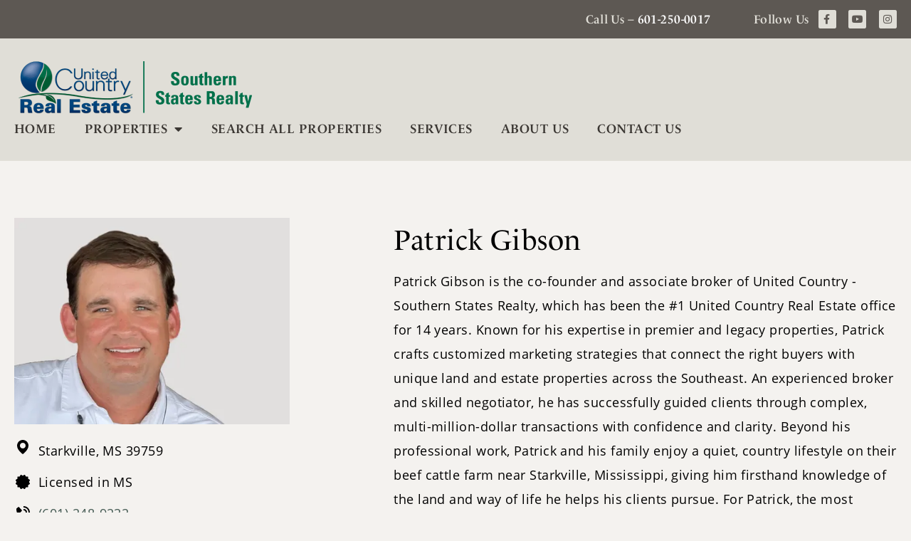

--- FILE ---
content_type: text/html; charset=UTF-8
request_url: https://www.southernstatesrealty.com/patrick-gibson/
body_size: 28570
content:
<!doctype html>
<html lang="en-US">
<head>
	<meta charset="UTF-8">
<script>
var gform;gform||(document.addEventListener("gform_main_scripts_loaded",function(){gform.scriptsLoaded=!0}),document.addEventListener("gform/theme/scripts_loaded",function(){gform.themeScriptsLoaded=!0}),window.addEventListener("DOMContentLoaded",function(){gform.domLoaded=!0}),gform={domLoaded:!1,scriptsLoaded:!1,themeScriptsLoaded:!1,isFormEditor:()=>"function"==typeof InitializeEditor,callIfLoaded:function(o){return!(!gform.domLoaded||!gform.scriptsLoaded||!gform.themeScriptsLoaded&&!gform.isFormEditor()||(gform.isFormEditor()&&console.warn("The use of gform.initializeOnLoaded() is deprecated in the form editor context and will be removed in Gravity Forms 3.1."),o(),0))},initializeOnLoaded:function(o){gform.callIfLoaded(o)||(document.addEventListener("gform_main_scripts_loaded",()=>{gform.scriptsLoaded=!0,gform.callIfLoaded(o)}),document.addEventListener("gform/theme/scripts_loaded",()=>{gform.themeScriptsLoaded=!0,gform.callIfLoaded(o)}),window.addEventListener("DOMContentLoaded",()=>{gform.domLoaded=!0,gform.callIfLoaded(o)}))},hooks:{action:{},filter:{}},addAction:function(o,r,e,t){gform.addHook("action",o,r,e,t)},addFilter:function(o,r,e,t){gform.addHook("filter",o,r,e,t)},doAction:function(o){gform.doHook("action",o,arguments)},applyFilters:function(o){return gform.doHook("filter",o,arguments)},removeAction:function(o,r){gform.removeHook("action",o,r)},removeFilter:function(o,r,e){gform.removeHook("filter",o,r,e)},addHook:function(o,r,e,t,n){null==gform.hooks[o][r]&&(gform.hooks[o][r]=[]);var d=gform.hooks[o][r];null==n&&(n=r+"_"+d.length),gform.hooks[o][r].push({tag:n,callable:e,priority:t=null==t?10:t})},doHook:function(r,o,e){var t;if(e=Array.prototype.slice.call(e,1),null!=gform.hooks[r][o]&&((o=gform.hooks[r][o]).sort(function(o,r){return o.priority-r.priority}),o.forEach(function(o){"function"!=typeof(t=o.callable)&&(t=window[t]),"action"==r?t.apply(null,e):e[0]=t.apply(null,e)})),"filter"==r)return e[0]},removeHook:function(o,r,t,n){var e;null!=gform.hooks[o][r]&&(e=(e=gform.hooks[o][r]).filter(function(o,r,e){return!!(null!=n&&n!=o.tag||null!=t&&t!=o.priority)}),gform.hooks[o][r]=e)}});
</script>

	<meta name="viewport" content="width=device-width, initial-scale=1">
	<link rel="profile" href="https://gmpg.org/xfn/11">
	<meta name='robots' content='index, follow, max-image-preview:large, max-snippet:-1, max-video-preview:-1' />
	<style>img:is([sizes="auto" i], [sizes^="auto," i]) { contain-intrinsic-size: 3000px 1500px }</style>
	<link rel='preconnect' href='https://images.realstack.com' >
<link rel='preconnect' href='https://use.typekit.net' >
<link rel='preconnect' href='https://p.typekit.net' >
<link rel='preconnect' href='https://www.googletagmanager.com' >
<link rel='preconnect' href='https://www.google-analytics.com' >
<link rel='dns-prefetch' href='//images.realstack.com'>
<link rel='dns-prefetch' href='//use.typekit.net'>
<link rel='dns-prefetch' href='//p.typekit.net'>
<link rel='dns-prefetch' href='//www.googletagmanager.com'>
<link rel='dns-prefetch' href='//www.google-analytics.com'>

	<!-- This site is optimized with the Yoast SEO plugin v26.4 - https://yoast.com/wordpress/plugins/seo/ -->
	<title>Patrick Gibson | United Country Southern States Realty | Starkville, MS</title><link rel="preload" href="https://uc-southern-states.cdn.realstack.com/wp-content/uploads/2022/01/Image-1.png" as="image" imagesrcset="https://uc-southern-states.cdn.realstack.com/wp-content/uploads/2022/01/Image-1.png 668w, https://uc-southern-states.cdn.realstack.com/wp-content/uploads/2022/01/Image-1-300x73.png 300w" imagesizes="(max-width: 668px) 100vw, 668px" fetchpriority="high"><link rel="preload" href="https://uc-southern-states.cdn.realstack.com/wp-content/uploads/2022/04/burgernav-black.svg" as="image" fetchpriority="high"><link rel="preload" href="https://images.realstack.com/w440xh330xcrop/uploads/user/2135/logo/lPZyEZONYB5RGzUCtEIxs37OD5vLjPzRhBsqYjQE/64c0424475fdb.png" as="image" fetchpriority="high"><link rel="preload" href="https://www.southernstatesrealty.com/wp-includes/js/jquery/jquery.min.js?ver=3.7.1" as="script"><link rel="preload" href="https://www.southernstatesrealty.com/wp-includes/js/dist/hooks.min.js?ver=4d63a3d491d11ffd8ac6" as="script"><link rel="preload" href="https://www.southernstatesrealty.com/wp-includes/js/dist/i18n.min.js?ver=5e580eb46a90c2b997e6" as="script"><link rel="preload" href="https://www.southernstatesrealty.com/wp-includes/js/dist/vendor/wp-polyfill.min.js?ver=3.15.0" as="script">
	<meta name="description" content="Patrick Gibson is the co-founder and associate broker of United Country - Southern States Realty, which has been the #1 United Country Real Estate office for 14" />
	<link rel="canonical" href="https://www.southernstatesrealty.com/patrick-gibson/" />
	<meta property="og:locale" content="en_US" />
	<meta property="og:type" content="article" />
	<meta property="og:title" content="Patrick Gibson | United Country Southern States Realty | Starkville, MS" />
	<meta property="og:description" content="Patrick Gibson is the co-founder and associate broker of United Country - Southern States Realty, which has been the #1 United Country Real Estate office for 14" />
	<meta property="og:url" content="https://www.southernstatesrealty.com/patrick-gibson/" />
	<meta property="og:site_name" content="United Country Southern States Realty" />
	<meta property="article:modified_time" content="2025-12-02T09:15:33+00:00" />
	<meta property="og:image" content="https://images.realstack.com/middle/uploads/user/2135/logo/lPZyEZONYB5RGzUCtEIxs37OD5vLjPzRhBsqYjQE/64c0424475fdb.png" />
	<meta name="twitter:card" content="summary_large_image" />
	<meta name="twitter:image" content="https://images.realstack.com/middle/uploads/user/2135/logo/lPZyEZONYB5RGzUCtEIxs37OD5vLjPzRhBsqYjQE/64c0424475fdb.png" />
	<meta name="twitter:label1" content="Est. reading time" />
	<meta name="twitter:data1" content="1 minute" />
	<script type="application/ld+json" class="yoast-schema-graph">{"@context":"https://schema.org","@graph":[{"@type":"WebPage","@id":"https://www.southernstatesrealty.com/patrick-gibson/","url":"https://www.southernstatesrealty.com/patrick-gibson/","name":"Patrick Gibson | United Country Southern States Realty | Starkville, MS","isPartOf":{"@id":"https://www.southernstatesrealty.com/#website"},"datePublished":"2025-10-21T10:57:15+00:00","dateModified":"2025-12-02T09:15:33+00:00","description":"Patrick Gibson is the co-founder and associate broker of United Country - Southern States Realty, which has been the #1 United Country Real Estate office for 14","breadcrumb":{"@id":"https://www.southernstatesrealty.com/patrick-gibson/#breadcrumb"},"inLanguage":"en-US","potentialAction":[{"@type":"ReadAction","target":["https://www.southernstatesrealty.com/patrick-gibson/"]}]},{"@type":"BreadcrumbList","@id":"https://www.southernstatesrealty.com/patrick-gibson/#breadcrumb","itemListElement":[{"@type":"ListItem","position":1,"name":"Home","item":"https://www.southernstatesrealty.com/"},{"@type":"ListItem","position":2,"name":"Patrick Gibson"}]},{"@type":"WebSite","@id":"https://www.southernstatesrealty.com/#website","url":"https://www.southernstatesrealty.com/","name":"United Country Southern States Realty","description":"","publisher":{"@id":"https://www.southernstatesrealty.com/#organization"},"potentialAction":[{"@type":"SearchAction","target":{"@type":"EntryPoint","urlTemplate":"https://www.southernstatesrealty.com/?s={search_term_string}"},"query-input":{"@type":"PropertyValueSpecification","valueRequired":true,"valueName":"search_term_string"}}],"inLanguage":"en-US"},{"@type":"Organization","@id":"https://www.southernstatesrealty.com/#organization","name":"United Country Southern States Realty","url":"https://www.southernstatesrealty.com/","logo":{"@type":"ImageObject","inLanguage":"en-US","@id":"https://www.southernstatesrealty.com/#/schema/logo/image/","url":"https://uc-southern-states.cdn.realstack.com/wp-content/uploads/2022/01/Image-1.png","contentUrl":"https://uc-southern-states.cdn.realstack.com/wp-content/uploads/2022/01/Image-1.png","width":668,"height":162,"caption":"United Country Southern States Realty"},"image":{"@id":"https://www.southernstatesrealty.com/#/schema/logo/image/"}}]}</script>
	<!-- / Yoast SEO plugin. -->


<link rel='preconnect' href='https://uc-southern-states.cdn.realstack.com' />
<link rel="alternate" type="application/rss+xml" title="United Country Southern States Realty &raquo; Feed" href="https://www.southernstatesrealty.com/feed/" />
<link rel="stylesheet" type="text/css" href="https://use.typekit.net/lrd0hbp.css"><link rel='stylesheet' id='rs-public-css' href='https://www.southernstatesrealty.com/wp-content/plugins/realstack/assets/dist/public/public.min.css?ver=1764659570' media='all' />
<link rel='stylesheet' id='hello-elementor-css' href='https://uc-southern-states.cdn.realstack.com/wp-content/themes/hello-elementor/assets/css/reset.css?ver=3.4.5' media='all' />
<link rel='stylesheet' id='hello-elementor-theme-style-css' href='https://uc-southern-states.cdn.realstack.com/wp-content/themes/hello-elementor/assets/css/theme.css?ver=3.4.5' media='all' />
<link rel='stylesheet' id='hello-elementor-header-footer-css' href='https://uc-southern-states.cdn.realstack.com/wp-content/themes/hello-elementor/assets/css/header-footer.css?ver=3.4.5' media='all' />
<link rel='stylesheet' id='elementor-frontend-css' href='https://uc-southern-states.cdn.realstack.com/wp-content/uploads/elementor/css/custom-frontend.min.css?ver=1769269853' media='all' />
<link rel='stylesheet' id='elementor-post-101-css' href='https://uc-southern-states.cdn.realstack.com/wp-content/uploads/elementor/css/post-101.css?ver=1769269853' media='all' />
<link rel='stylesheet' id='widget-social-icons-css' href='https://www.southernstatesrealty.com/wp-content/plugins/elementor/assets/css/widget-social-icons.min.css?ver=3.33.2' media='all' />
<link rel='stylesheet' id='e-apple-webkit-css' href='https://uc-southern-states.cdn.realstack.com/wp-content/uploads/elementor/css/custom-apple-webkit.min.css?ver=1769269853' media='all' />
<link rel='stylesheet' id='widget-image-css' href='https://www.southernstatesrealty.com/wp-content/plugins/elementor/assets/css/widget-image.min.css?ver=3.33.2' media='all' />
<link rel='stylesheet' id='widget-nav-menu-css' href='https://uc-southern-states.cdn.realstack.com/wp-content/uploads/elementor/css/custom-pro-widget-nav-menu.min.css?ver=1769269853' media='all' />
<link rel='stylesheet' id='widget-heading-css' href='https://www.southernstatesrealty.com/wp-content/plugins/elementor/assets/css/widget-heading.min.css?ver=3.33.2' media='all' />
<link rel='stylesheet' id='elementor-icons-css' href='https://www.southernstatesrealty.com/wp-content/plugins/elementor/assets/lib/eicons/css/elementor-icons.min.css?ver=5.44.0' media='all' />
<link rel='stylesheet' id='elementor-post-174-css' href='https://uc-southern-states.cdn.realstack.com/wp-content/uploads/elementor/css/post-174.css?ver=1769269853' media='all' />
<link rel='stylesheet' id='elementor-post-263-css' href='https://uc-southern-states.cdn.realstack.com/wp-content/uploads/elementor/css/post-263.css?ver=1769269853' media='all' />
<link rel='stylesheet' id='elementor-icons-shared-0-css' href='https://www.southernstatesrealty.com/wp-content/plugins/elementor/assets/lib/font-awesome/css/fontawesome.min.css?ver=5.15.3' media='all' />
<link rel='stylesheet' id='elementor-icons-fa-brands-css' href='https://www.southernstatesrealty.com/wp-content/plugins/elementor/assets/lib/font-awesome/css/brands.min.css?ver=5.15.3' media='all' />
<link rel='stylesheet' id='elementor-icons-fa-solid-css' href='https://www.southernstatesrealty.com/wp-content/plugins/elementor/assets/lib/font-awesome/css/solid.min.css?ver=5.15.3' media='all' />
<script src="https://www.southernstatesrealty.com/wp-content/plugins/realstack/assets/dist/public/standalone-map.min.js?ver=1764659570" id="rs-standalone-map-js" defer></script>
<script src="https://uc-southern-states.cdn.realstack.com/wp-includes/js/jquery/jquery.min.js?ver=3.7.1" id="jquery-core-js"></script>
<script src="https://uc-southern-states.cdn.realstack.com/wp-includes/js/jquery/jquery-migrate.min.js?ver=3.4.1" id="jquery-migrate-js" defer></script>
<script src="https://uc-southern-states.cdn.realstack.com/wp-includes/js/underscore.min.js?ver=1.13.7" id="underscore-js" defer></script>
<script id="wp-util-js-extra">
var _wpUtilSettings = {"ajax":{"url":"\/wp-admin\/admin-ajax.php"}};
</script>
<script src="https://uc-southern-states.cdn.realstack.com/wp-includes/js/wp-util.min.js?ver=6.8.3" id="wp-util-js" defer></script>
<script defer src="https://www.southernstatesrealty.com/wp-content/plugins/realstack/assets/dist/listings/listings.min.js?ver=1764659570" id="rs-listing-js"></script>
<link rel="https://api.w.org/" href="https://www.southernstatesrealty.com/wp-json/" /><meta name="format-detection" content="telephone=no"><!-- Google tag (gtag.js) -->
<script async src="https://www.googletagmanager.com/gtag/js?id=G-0HRVRBR77E"></script>
<script>
  window.dataLayer = window.dataLayer || [];
  function gtag(){dataLayer.push(arguments);}
  gtag('js', new Date());

  gtag('config', 'G-0HRVRBR77E');
</script>        <!-- Google Tag Manager -->
        <script>
            (function(w, d, s, l, i) {
                w[l] = w[l] || [];
                w[l].push({
                    'gtm.start': new Date().getTime(),
                    event: 'gtm.js'
                });
                var f = d.getElementsByTagName(s)[0],
                    j = d.createElement(s),
                    dl = l != 'dataLayer' ? '&l=' + l : '';
                j.async = true;
                j.src =
                    'https://www.googletagmanager.com/gtm.js?id=' + i + dl;
                f.parentNode.insertBefore(j, f);
            })(window, document, 'script', 'dataLayer', 'G-0HRVRBR77E');
        </script>
        <!-- End Google Tag Manager -->

    <meta name="generator" content="Elementor 3.33.2; features: additional_custom_breakpoints; settings: css_print_method-external, google_font-enabled, font_display-swap">
<link rel="icon" href="https://uc-southern-states.cdn.realstack.com/wp-content/uploads/2022/05/favicon.png" sizes="32x32" />
<link rel="icon" href="https://uc-southern-states.cdn.realstack.com/wp-content/uploads/2022/05/favicon.png" sizes="192x192" />
<link rel="apple-touch-icon" href="https://uc-southern-states.cdn.realstack.com/wp-content/uploads/2022/05/favicon.png" />
<meta name="msapplication-TileImage" content="https://uc-southern-states.cdn.realstack.com/wp-content/uploads/2022/05/favicon.png" />
		<style id="wp-custom-css">
			p {
	margin: 0;
}
p:not(:last-child) {
    margin-top: 0;
    margin-bottom: 0.9rem;
}
.rs-county--active, .rs-state--active {
    fill: #425851;
}
.rs-breadcrumb {
	display: none;
}

.grecaptcha-badge {
	display: none !important;
}

.mapboxgl-control-container .rs-btn, .rs-mapbox-wrapper .rs-drawing-tool .rs-btn, .rs-mapbox-wrapper .rs-toggle-buttons .rs-btn {
	padding: 6px 10px;
	border: none;
}

.listings-filters .rs-button-group .rs-btn-filter {
	  font-family: "le-monde-livre-std", Sans-serif;
    font-size: 16px;
    line-height: 20px;
    font-weight: 500;
    text-transform: uppercase;
    color: #fff;
    background: #425851;
	border: none;
	padding: 20px 30px;
}

.listings-filters .rs-button-group .rs-btn-filter:hover {
	color: #fff;
	background-color: #000;
}

/* Nearby Properties */
.rs-nearby-block {
	margin: 80px 0;
}

.rs-nearby-block .title {
	text-align: center;
}

/**************************/
/* Gravity Form */
/**************************/
.form-title {
text-align: center;
margin: 24px 0;
font-family: "le-monde-livre-std", Sans-serif;
}
.gform_wrapper .top_label .gfield_label, .gform_wrapper legend.gfield_label {
display: none !important;
}
.rs-detail--property-01 .rs-intro .gform_wrapper input[type=email], .rs-detail--property-01 .rs-intro .gform_wrapper input[type=tel], .rs-detail--property-01 .rs-intro .gform_wrapper input[type=text], 
body .gform_wrapper input[type=email], 
body .gform_wrapper input[type=tel], 
body .gform_wrapper input[type=text] {
    height: 50px!important;
    border: 1px solid #fff !important;
    border-radius: 0;
    outline: 0;
    box-shadow: none;
      padding-left: 20px !important;
}
body .gform_wrapper textarea,
.rs-detail--property-01 .rs-intro .gform_wrapper textarea {
    border: 0;
    border-radius: 0;
      padding-left: 20px !important;
      height: 142px !important;
}
.gform_wrapper input[type=email]:focus, 
.gform_wrapper input[type=tel]:focus, 
.gform_wrapper input[type=text]:focus, 
.gform_wrapper textarea:focus,
.gform_wrapper input[type=email]:active, 
.gform_wrapper input[type=tel]:active, 
.gform_wrapper input[type=text]:active, 
.gform_wrapper textarea:active{
    border: 1px solid #1F2227 !important;
    outline: 0;
    box-shadow: none;
}
.gform_wrapper .gform_footer {
text-align: center;
}
body .gform_wrapper .gform_footer input.button, 
body .gform_wrapper .gform_footer input[type=submit], 
body .gform_wrapper .gform_page_footer input.button, 
body .gform_wrapper .gform_page_footer input[type=submit],
body .btn-accent{
	  font-family: "le-monde-livre-std", Sans-serif;
    font-size: 16px !important;
    line-height: 20px !important;
	  font-weight: 700;
	  text-transform: uppercase;
    letter-spacing: 0.05em;
    text-align: center;
    color: #fff !important;
    font-weight: 700;
    padding: 13px 42px;
    background: #425851;
		height: 46px;
		line-height: 46px;
	  min-height: 46px;
    margin: 0 auto;
    border: 0;
    border-radius: 0;
    outline: 0;
    box-shadow: none;
    margin: 0 auto !important;
    -webkit-transition: all 0.3s ease;
    transition: all 0.3s ease;
}
.btn-accent span {
	display: block;
}
.gform_wrapper .gform_footer input.button:hover, 
.gform_wrapper .gform_footer input[type=submit]:hover, 
.gform_wrapper .gform_page_footer input.button:hover, 
.gform_wrapper .gform_page_footer input[type=submit]:hover,
.btn-accent:hover{
  color: #FFFFFF;
  background: #425851;
	opacity: 0.85;
}
.btn-accent {
    min-height: 50px;
    
}
body .ginput_container.ginput_container_consent {
display: flex;
}
body .ginput_container.ginput_container_consent [type=checkbox] {
    margin-top: 3px;
    margin-right: 8px;
}
.seller-form .gform_wrapper .field_sublabel_below .ginput_complex.ginput_container label {
display: none;
}
.seller-form .ginput_container_address input {
margin-top: 16px;
}
.seller-form .ginput_container_address .address_line_1 input {
margin-top: 0;
}
.seller-form .address_state select {
margin-top: 16px !important;
}
.seller-form select {
border: 0;
height: 50px;
border-radius: 0 !important;
}
.seller-form .address_state select:focus,
.seller-form .address_state select:active {
border-radius: 0;
}

/***********************/
/* Home Search Widget  */
/***********************/
::-webkit-input-placeholder { 
color: #1F2227;
}
::-moz-placeholder { 
color: #1f2227;
}
:-ms-input-placeholder { 
color: #1f2227;
}
:-moz-placeholder {
color: #1f2227;
}
#rs-standalone-search {
	padding: 30px 40px;
	background: #ffffff;
	box-shadow: 0px 3px 6px rgba(0, 0, 0, 0.16);
}
#rs-standalone-search .rs-filters {
	margin-bottom: 0;
}
.rs-input:not([type=checkbox]), .rs-select select {
height: 60px;	
background: #EAE7E4;	
border: 0 !important;
color: #1F2227;
font-family: "le-monde-livre-std", Sans-serif;
font-size: 20px;
line-height: 24px;	
font-weight: 300;
letter-spacing: 0.5px;
text-align: left;
padding-left: 35px;	
}
.rs-input:not([type=checkbox]):focus, .rs-select select:focus {
border: 0;
outline: 0;
}
.rs-btn-filter.has-icon {
color: #1F2227;
border: 0;
border-radius: 0;
background: #eae7e4;
width: 100%;
height: 60px;
padding-left: 37px;
text-align: left;	
}
.rs-btn-filter.has-icon .text{
font-family: "le-monde-livre-std", Sans-serif;
font-size: 20px;
font-weight: 300;
letter-spacing: 0.5px;
padding-right: 16px;
}
.rs-btn-filter .icon {
width: 60px;
height: 60px;
background:#E2DEDA;
color: #1F2227;
border: 0;
top: 0;
-webkit-transition: all .3s;
-o-transition: all .3s;
transition: all .3s;	
}
.rs-btn-filter.has-icon:hover,
.rs-btn-filter.has-icon:focus,
.rs-btn-filter.has-icon:active,
.rs-btn-filter.has-icon.active,
.rs-btn-filter.has-icon:hover .icon,
.rs-btn-filter.has-icon:focus .icon,
.rs-btn-filter.has-icon:active .icon,
.rs-btn-filter.has-icon.active .icon{
background: #425851;
color: #fff!important;
outline: 0;
}
.rs-filters .btn {
font-family: "le-monde-livre-std", Sans-serif;	
font-size: 17px;
line-height: 23px;	
font-weight: 700;
text-transform: uppercase;
letter-spacing: 0.425px;
height: 60px;
text-align: center;
background: #425851;
color: #fff;
border-radius: 0;
border: 0;
position: relative;
z-index: 12;
}

.rs-filters .btn:hover,
.rs-filters .btn:focus,
.rs-filters .btn:active {
background: #000;
color: fff;
outline: 0;
}

.rs-grid-view.rs-grid--properties .rs-card-footer a:hover {
    color: #fff;
    background: #000;
}

.txt-btn .elementor-heading-title a:hover {
    color: #668d80 !important;
}

/*
 * Grid Property Design 
 */
.rs-grid-view.rs-grid--properties .rs-grid {
grid-column-gap: 37px;
grid-row-gap: 72px;	
text-align: center;
}

.rs-grid-view.rs-grid--properties .rs-image-wrapper.cover.ar4\:3 {
padding-bottom: 57.4660%;
box-shadow: 0px 3px 6px rgba(0, 0, 0, 0.16);
}

.rs-grid-view.rs-grid--properties .rs-card-body .card-title {
font-weight: 500;
font-size: 25px;
line-height: 33px;
text-transform: uppercase;
margin: 23px 0 12px;
}

.rs-grid-view.rs-grid--properties .card-content {
font-weight: 700;
font-size: 18px;
line-height: 26px;
letter-spacing: 0.4px;
margin-bottom: 24px;
}
.rs-grid-view.rs-grid--properties .rs-card-footer a {
padding: 17px 42px;
font-family: "le-monde-livre-std", Sans-serif;
font-size: 16px;
line-height: 16px;
font-weight: 500;
text-transform: uppercase;
color: #fff;
background: #425851;
display: inline-block;
}
/*
 *  Main Property and Collection Pages
 */ 
.listings-page .title-wrapper .title,
.listings-collections .title-wrapper .title {
		color: #000;
	font-size: 36px;
	line-height: 40px;
	text-transform: uppercase;
	text-align: center;

}
.page-id-421 .listings-page .title-wrapper .title:after {
	display: none;
}
.listings-page .title-wrapper .subtitle,
.listings-collections .title-wrapper .subtitle {
    color: #000;
    font-family: "le-monde-livre-std", Sans-serif;
    font-size: 20px;
    font-weight: 700;
    text-transform: uppercase;
    line-height: 28px;
    letter-spacing: 1px;
	text-align: center;
    margin: 0 0 4px 0;
}
.listings-page .title-wrapper,
.listings-collections .title-wrapper {	
	display: flex;
	flex-direction: column-reverse;
}
.listings-collections.hero-header h1,
.listings-collections.hero-header p, 
.listings-page.hero-header p {
    color: #FFFFFF;
    font-family: "le-monde-livre-std", Sans-serif;
    font-size: 54px;
    font-weight: 300;
    text-transform: uppercase;
    line-height: 50px;
    letter-spacing: 2.7px;
}
.listings-collections.listings-content, .listings-page.listings-content {
    padding: 40px 0 80px;
}
.rs-additional-controls {
	margin-top: 20px;
    margin-bottom: 50px;
}
.rs-card-body .card-content .description {
    display: none;
}
.rs-filters__header .rs-btn {
	color: #000;
	font-size: 14px;
	font-weight: 600;
	border: none;
	border-radius: 0;
	background-color: transparent;
}
.rs-filters__header .rs-btn:hover {
	color: #000;
	background-color: transparent;
}
.rs-filters__footer .rs-btn {
	border: none;
	border-radius: 0;
}
.rs-filters__footer .rs-btn:hover {
	background-color: #425851;
}
/*************************/
/* Home Subscribe Widget */
/*************************/
.home-subscribe ::-webkit-input-placeholder,
.main-footer ::-webkit-input-placeholder { 
color: #1e2f50;
}
.home-subscribe ::-moz-placeholder,
.main-footer ::-moz-placeholder { 
color: #1e2f50;
}
.home-subscribe :-ms-input-placeholder,
.main-footer :-ms-input-placeholder { 
color: #1e2f50;
}
.home-subscribe :-moz-placeholder,
.main-footer :-moz-placeholder {
color: #1e2f50;
}
.home-subscribe .gform_wrapper {
	margin: 0;
	padding: 0;
}
.home-subscribe .gform_wrapper .top_label .gfield_label {
  display: none;
}
.home-subscribe form {
display: flex;
gap: 22px;
}
body .home-subscribe .gform_wrapper ul li.gfield,
body .gform_wrapper .top_label div.ginput_container,
.home-subscribe .gform_wrapper .gform_footer  {
margin: 0;
padding: 0;
}
.home-subscribe .gform_wrapper input[type=text] {
width: 507px;
box-shadow: none;
outline: 0;
border: 0 !important;
border-radius: 0;
height: 66px !important;
padding: 0 4px 0 28px !important;
font-size: 18px !important;
color: #1e2f50;
}
.home-subscribe .gform_wrapper .gform_footer input.button, .home-subscribe .gform_wrapper .gform_footer input[type=submit] {
font-size: 18px !important;
line-height: 22px !important;
letter-spacing: 0.1em !important;	
text-transform: uppercase;	
background: #425851;
color: #fff !important;
height: 66px;
border-radius: 0;
padding: 21px 62px 23px;
margin: 0;
position: relative;
z-index: 12;
}
.home-subscribe .gform_footer.top_label {
position: relative;
background: #C92929;
}

/*
 * Single Property
 */ 
/**************************/
/* Single Property Header */
/**************************/

.container.other-documents .col-6 {
    max-width: 100% !important;
    flex: 0 0 100%;
}

.rs-detail--property-01 .rs-header {
padding: 30px 0 30px 0;
background-color: transparent;
color: #020C21;
}
.rs-detail--property-01 .rs-actions.cta-block--one {
padding: 10px 0;
background-color: #5D5853;
color: #fff;
}
.rs-detail--property-01 .rs-actions .btn-action {
color: #fff;
}
.single-listings .metabox-column {
    text-align: left;
}
.single-listings .rs-header .price,
.single-listings .rs-header .status{
    font-size: 48px;
    line-height: 50px;
}
.single-listings .rs-header .title-column {
	text-align: right;
}
.rs-detail--property-01 .rs-header .location {
	display: block;
}

/**************************/
/* Single Property Content */
/**************************/
.rs-detail--property-01 .rs-intro  {
padding: 50px 0 0;
}
.rs-detail--property-01 .rs-intro .content-box {
padding: 20px;
background: #E0DED7;
border: 1px solid #c7c3ba;
}
.rs-slider-button.play {
bottom: 40px;
}
.rs-slider-button:active, .rs-slider-button:focus {
background: inherit;
}
.rs-detail--property-01 .rs-intro .agent-column .content-box {
text-align: center;
}
.section-title {
    font-size: 37px;
    line-height: 38px;
    font-weight: 400;
    margin: 24px 0;
}
.rs-detail--property-01 .rs-map-block .title-wrapper .rs-button-group {
	margin-top: 20px;
}
.rs-map-block .rs-button-group a {
    font-size: 16px !important;
	  min-height: 46px;
    letter-spacing: 0.05em;
    text-align: center;
    color: #fff;
    font-weight: 700;
    background: #425851;
    margin: 4px 0 0 4px !important;
    border: 0;
    border-radius: 0;
    outline: 0;
    box-shadow: none;
    -webkit-transition: all 0.3s ease;
    transition: all 0.3s ease;
}
.rs-map-block .rs-button-group a:hover {
    color: #FFFFFF;
    background: #425851;
}

a.btn.btn-default {
    font-size: 16px !important;
	  min-height: 46px;
    letter-spacing: 0.05em;
    text-align: center;
    color: #fff;
    font-weight: 700;
    background: #425851;
    border: 0;
    border-radius: 0;
    outline: 0;
    box-shadow: none;
    -webkit-transition: all 0.3s ease;
    transition: all 0.3s ease;
		padding: 13px 42px;
		font-family: "le-monde-livre-std", Sans-serif;
		text-transform:uppercase;
}

a.btn.btn-default:hover {
	  opacity: 0.85;
    color: #FFFFFF;
    background: #425851;
}

div#description a.btn.btn-default{
		font-size: 14px !important;
    padding: 13px 30px;
}

/*************************/
/* Single Property Agent */
/*************************/

.single-listings .rs-header {
    font-family: "le-monde-livre-std", Sans-serif;
}

.rs-detail--property-01 .rs-info-block .info-box {
background: #E0DED7;
margin-bottom: 24px;
}
.rs-detail--property-01 .rs-agent-block .content-box {
padding: 20px;
background: #E0DED7;
text-align: center;
}

.agent-info a {
color: inherit;
	text-decoration:underline;
}

.agent-info a:hover {
color: inherit;
	text-decoration:none;
}

.agent-info .location {
	font-weight: 700;
}
.rs-detail--property-01 .rs-agent-block {
    margin-bottom: 40px;
}
.agent-column .form-title {
	font-size: 2rem;
	margin-top: 16px;
}
/*
 *  Single Agents Page
 */

.rs-detail-view.rs-detail--agent {
padding-top: 80px;
}
.rs-detail-view.rs-detail--agent .rs-intro {
padding-bottom: 50px;
}
.rs-detail-view.rs-detail--agent .rs-grid--properties {
background-color: #E0DED7;
padding: 50px 0;
}
.rs-detail-view.rs-detail--agent .rs-card-body .card-content .description {
	display: none;
}
.rs-detail-view.rs-detail--agent .rs-card-body {
	color: #020C21
}
.rs-listings--tab-nav .rs-tab-button {
background: #F4F2EF;
color: #000;
margin-right: 8px;
}
.rs-listings--tab-nav .rs-tab-button.active,
.rs-listings--tab-nav .rs-tab-button:hover,
.rs-listings--tab-nav .rs-tab-button:focus,
.rs-listings--tab-nav .rs-tab-button:active {
background: #425851;
color: #fff;
}

.single-agents .rs-contact {
padding: 50px 0;
text-align: center;
background-color: #45403B;
background-position: bottom center;
background-repeat: no-repeat;
background-size: cover;	
border-top: 1px solid #a79f97;
color: #fff;
}
.single-agents .rs-contact .gform_wrapper {
max-width: 620px;
margin: 0 auto;
}
/*
 * Agents Page on About 
 */
.agents-page .rs-filters {
display: none;
}
.agents-page .rs-grid-view.rs-grid--agents .rs-grid {
grid-column-gap: 60px;
}
.agents-page .rs-listing-card {
text-align: center;
font-family: "le-monde-livre-std", Sans-serif;
color: #fff;
border: 1px solid #f0f0f1;	
}
.agents-page .rs-card-body {
	padding: 0 16px;
}
.agents-page .card-title {
font-size: 18px;
line-height: 20px;
font-weight: 700;
letter-spacing: 0;
margin-top: 24px;
}
.agents-page .rs-card-body .agent-title,
.agents-page .location {
font-size: 16px;
font-weight: 300;
}

.agents-page .rs-card-body .agent-title {
    height: 55px;
    line-height: 26px;
    margin: 6px 0 0 0;
}

.agents-page .phone {
display: none;
}
.agents-page .btn-listing {
padding: 17px 42px;
font-family: "le-monde-livre-std", Sans-serif;
font-size: 16px;
line-height: 16px;
font-weight: 500; 
text-transform: uppercase;
color: #fff;
background: #425851;
display: inline-block;
margin: 6px 0 24px;	
}

.agents-page .btn-listing:hover{
	background-color: #000;
}

.rs-pagination .pg-item {
	background: #425851;
}
/****************/
/* Footer */
/*************/
.footer-subscribe form{
display: flex;
margin: 0 !important;
padding: 0 !important;
gap: 10px;
}

body .footer-subscribe .gform_wrapper .gform_footer input.button, body .footer-subscribe .gform_wrapper .gform_footer input[type=submit] {
font-family: "bely", Sans-serif;
font-weight: 700;
letter-spacing: 0;
background:#FFFFFF;
font-size: 16px !important;
line-height: 20px !important;
color: #576246 !important;
padding: 17px 30px 18px 30px !important;
margin: 0 !important;
height: 50px !important;
width: 121px !important;
border: 0;
}
.footer-subscribe .gform_wrapper .gform_footer,
body .footer-subscribe .gform_wrapper ul.gform_fields li.gfield {
padding: 0;
margin: 0;
}

.footer-subscribe .gform_wrapper .gform_footer {
width: 121px;
}

body .footer-subscribe .gform_wrapper .top_label div.ginput_container {
	margin: 0;
}

.rs-filters .filter-grid.action-buttons button.rs-btn-filter {
    background: #425851;
    color: #fff;
    border: 0;
    font-family: "le-monde-livre-std", Sans-serif;
    padding: 12px 20px;
}

.rs-filters .filter-grid.action-buttons button.rs-btn-filter:hover {
    background: #000;
    color: #fff;
}

.rs-filters .rs-btn-filter.active+.popover {
    z-index: 22;
}

.rs-additional-controls button.rs-btn-filter:hover,
.rs-additional-controls button.rs-btn-filter:focus{
    background: #425851;
    border: 1px solid #425851;
}

.top-header a:hover {
    color: #E0DED7;
}

.horizontal-lister a:hover {
    color: #BFBFBF;
}

/*
 * Brochure
 */
.rs-brochure {
padding: 70px 0;
background-color: #E0DED7;
}
.brochure-info {
list-style-position: inside;
margin: 0 0 24px 0;
padding: 0;
}
/*
 * Responsive
 */
@media(max-width: 991px) {
	.single-listings .metabox-column {
		text-align: center;
		margin-bottom: 24px;
	}
	.rs-detail--property-01 .rs-header .title-column {
		text-align: center;
	}
}
@media(max-width: 767px) {
	.home-subscribe form {
		gap: 0;
	}
	.home-subscribe .gform_footer.top_label,
	.home-subscribe .gform_wrapper .gform_footer input.button, .gform_wrapper .gform_footer input[type=submit] {
	width: 92px;
	}
	.home-subscribe .gform_wrapper .gform_footer input.button, .gform_wrapper .gform_footer input[type=submit] {
	padding: 21px 0 23px;
  width: 92px;
	}
	.home-subscribe .gform_wrapper input[type=text] {
		width: calc(100vw - 132px);
	}
	.single-listings .metabox-column {
		margin-top: 12px;
	}

	body .agent-column .gform_wrapper .gform_footer input[type=submit],
	body .agent-contact-column .gform_wrapper .gform_footer input[type=submit],
		body .contact-page .gform_wrapper .gform_footer input[type=submit]{
		line-height: 20px !important;
    min-height: 50px !important;
    width: 100% !important;
	}
	.rs-detail--property-01 .rs-header .location {
		justify-content: flex-start;
	}
}

@media(max-width: 576px) {
	body .footer-subscribe .gform_wrapper .gform_footer input.button, body .gform_wrapper .gform_footer input[type=submit] {
			width: 92px !important;
			padding: 17px 0 18px !important;
		}
	body .footer-subscribe .gform_wrapper input[type=text] {
			font-size: 14px !important;
			padding-right: 17px !important;
	}	
}

/*
 * Internal Linking Widget
 */
.internal-links-widget {
  padding: 60px 0;
  background-color: #ececec;
}

.internal-links-widget ul {
  display: flex;
  align-items: center;
  justify-content: center;
  text-align: center;
  flex-wrap: wrap;
  list-style: none;
  padding: 0;
  margin: 0;
}

.internal-links-widget ul li {
  margin: 10px;
}

.internal-links-widget ul li a {
  color: rgba(79, 96, 79, 1);
  transition: color 0.25s;
}

.internal-links-widget ul li a:hover {
  color: #3b3a3c;
}

.cp-link a:hover {
    color: #fff;
    text-decoration: none;
}

input#gform_submit_button_16:hover {
    background-color: #000 !important;
}


/*
 * IDX Listing Card
 */
.rs-idx-item .rs-card-body {
	padding: 10px 20px !important;
	background-color: #fff;
}

.rs-idx-item .rs-card-body {
	padding: 0 10px 10px;
}

.rs-idx-item .rs-card-body .card-meta {
	display: flex;
	align-items: center;
	justify-content: space-between;
	margin-left: -10px;
	margin-right: -10px;
}

.rs-idx-item .rs-card-body .card-meta .info-label {
	font-size: 16px;
	font-weight: 700;
	padding: 6px 10px;
	line-height: 20px;
}

.rs-idx-item .rs-card-body .card-title {
	font-size: 18px !important;
	font-weight: 700 !important;
	text-align: center;
	text-transform: unset !important;
	letter-spacing: 0 !important;
	margin: 5px 0 10px !important;
}

.rs-idx-item .rs-card-body .card-source {
	margin-left: -10px;
	margin-right: -10px;
}

.rs-idx-item .rs-card-body .card-source .text {
	font-size: 11px;
	line-height: 12px;
}

.rs-disclaimer,
.rs-disclaimer-block {
	font-size: 14px;
	line-height: 20px;
}

@media(min-width: 300px) and (max-width: 500px){
	
	
	.agents-page .rs-card-body .agent-title {
    height: auto;
}
}

@media(min-width: 300px) and (max-width: 767.98px){
	
	.rs-detail--property-01 .rs-map-block .section-title {
    margin-bottom: 0;
}
	
	.rs-map-block .rs-button-group a {
    font-size: 12px !important;
    min-height: 25px;
    margin: 4px 0 0 4px !important;
    padding: 10px 20px;
    height: auto;
}
	
	div#description span,
	div#description p{
    font-size: 16px !important;
    line-height: 26px !important;
}
	
	.info-item {
    font-size: 16px !important;
    line-height: 28px;
}
	
	h1.title {
    font-size: 30px;
    line-height: 40px;
    margin-bottom: 10px;
}
	
	.rs-detail--property-01 .rs-info-block .info-item .info-list {
    padding: 0 0 0 20px;
}
	
	.rs-info-block.info--additional .row {
    grid-row-gap: 20px;
}
	
	.rs-detail--property-01 .rs-info-block .info-box {
    padding: 30px;
    background-color: #e5e5e5;
}
	
	.rs-detail--property-01 .rs-info-block .info-item .title {
    font-size: 20px !important;
    margin-bottom: 0;
}
	
	p.phone {
    font-size: 14px;
    line-height: 20px;
}
	
	.agent-info .location {
    font-size: 14px;
    line-height: 24px;
}
	
	h2.name {
    font-size: 25px;
}
	
	.section-title {
    font-size: 25px;
    line-height: 34px;
    margin: 24px 0 5px;
}
	
	.rs-detail--property-01 .rs-agent-block .content-box {
    margin-bottom: 20px;
}
	
	.single-listings .rs-header .price, .single-listings .rs-header .status {
    font-size: 32px;
    line-height: 42px;
}
	
	.listings-collections.hero-header, .listings-page.hero-header {
    height: 330px;
}
	
	.listings-page.hero-header h1:after {
    font-size: 16px;
    line-height: 24px;
    margin-top: 5px;
}
	
	.listings-collections.hero-header .title, .listings-page.hero-header .title {
    font-size: 30px;
    line-height: 40px;
    margin-bottom: 0;
}
	
	.listings-page.hero-header h2 {
    font-size: 16px;
    line-height: 26px;
    margin: 0 0 0px 0;
}

	body .gform_wrapper ul li.gfield {
    margin-top: 12px;
    padding-top: 0;
}
	
	form#gform_16 .gform_footer.top_label {
    margin-top: 0px !important;
    padding-top: 0;
}
	
	ul#gform_fields_16 input,
	form#gform_23 input,
	div#gform_wrapper_17 input{
    font-size: 14px;
    padding-left: 10px !important;
    height: auto !important;
}
	
	ul#gform_fields_16 textarea,
	form#gform_23 textarea,
	div#gform_wrapper_17 textarea{
    font-size: 14px;
    padding-left: 10px !important;
}
	
	input#gform_submit_button_16,
	input#gform_submit_button_17{
    width: auto !important;
    padding: 9px 22px !important;
    font-size: 14px !important;
}
	
	label.gfield_consent_label {
    font-size: 14px;
    line-height: 20px;
    margin-top: -2px;
}
	.ginput_container.ginput_container_consent {
    align-items: flex-start;
}
	
	.home-subscribe .gform_wrapper .gform_footer input.button, .home-subscribe .gform_wrapper .gform_footer input[type=submit] {
    font-size: 14px !important;
    line-height: 22px !important;
    height: 50px !important;
    padding: 10px 12px !important;
}
	
	.home-subscribe .gform_wrapper input[type=text] {
    width: auto;
    box-shadow: none;
    outline: 0;
    border: 0 !important;
    border-radius: 0;
    height: 50px !important;
    padding: 0 4px 0 18px !important;
    font-size: 15px !important;
    color: #1e2f50;
}
	
	.agents-page .btn-listing {
    padding: 14px 32px;
    font-size: 14px;
    line-height: 16px;
}
	
	section#home-boxes-sec .elementor-container.elementor-column-gap-default {
    grid-row-gap: 16px;
}
	
	.rs-filters .btn {
    font-size: 15px;
    line-height: 20px;
    height: 50px;
}
	
	.rs-btn-filter.has-icon .text {
    font-size: 16px;
}
	
	.rs-btn-filter .icon {
    width: 50px;
    height: 50px;
}
	
	.rs-btn-filter.has-icon {
    height: 50px;
    padding-left: 15px;
}
	
	.rs-input:not([type=checkbox]), .rs-select select {
    height: 50px;
    font-size: 16px;
    line-height: 24px;
    padding-left: 15px;
}
	
	#rs-standalone-search {
    padding: 20px 20px 12px;
}
	
	.rs-grid-view.rs-grid--properties .rs-card-body .card-title {
    font-size: 20px;
    line-height: 33px;
    margin: 23px 0 2px;
}
	
	.rs-grid-view.rs-grid--properties .card-content {
    font-weight: 700;
    font-size: 14px;
    line-height: 26px;
    letter-spacing: 0.4px;
    margin-bottom: 24px;
}
	
	.rs-grid-view.rs-grid--properties .rs-card-footer a {
    padding: 15px 25px;
    font-size: 14px;
    line-height: 14px;
}
	
	div#subscribe-title div {
    line-height: 25px;
    text-align: center;
}
	
	div#subscribe-title .elementor-widget-container {
    margin: 0;
}
	
	div#footer-copy-txt .elementor-heading-title.elementor-size-default {
    text-align: center;
}
	
	.agent-column .form-title {
    font-size: 25px;
    margin-top: 16px;
    margin-bottom: 0;
}
	
	form#gform_21 input {
    font-size: 14px;
    height: auto !important;
    padding: 6px 12px !important;
}

	
	form#gform_21 textarea {
    font-size: 14px;
    padding: 6px 12px !important;
}
	
	.single-listings .metabox-column {
    margin-bottom: 0px;
}
	
}

@media(min-width: 500px) and (max-width: 767.98px){
	
	section#home-boxes-sec {
    padding: 40px 10px 60px 10px;
}
	
	section#home-boxes-sec .elementor-container.elementor-column-gap-default > .elementor-column > .elementor-widget-wrap.elementor-element-populated {
    margin: 0px 8px;
}
	
	section#home-boxes-sec .elementor-container.elementor-column-gap-default > .elementor-column {
    width: 50%;
}
}

@media(min-width: 768px) and (max-width: 1000px){
	
	.single-listings .metabox-column {
    margin-bottom: 5px;
}
	
	.single-listings .rs-header .price, .single-listings .rs-header .status {
    font-size: 40px;
    line-height: 50px;
}
	
	.rs-info-block.info--additional .row {
    grid-row-gap: 20px;
}
	
	.rs-detail--property-01 .rs-agent-block .content-box {
    margin-bottom: 20px;
}
	
	div#subscribe-title div {
    line-height: 25px;
    text-align: center;
}
	
	div#subscribe-title .elementor-widget-container {
    margin: 0;
}
	
	section#home-boxes-sec .elementor-container.elementor-column-gap-default {
    grid-row-gap: 30px;
}
	
}

@media(min-width: 1000px) and (max-width: 1024px){
	
	div#contact-info-col .elementor-widget-google_maps iframe {
    height: 203px;
}
	
	div#contact-info-col {
    width: 35%;
}
	
	div#contact-form-col {
    width: 65%;
}
	
	label.gfield_consent_label {
    font-size: 14px;
    line-height: 20px;
}
	
	div#subscribe-title div {
    line-height: 25px;
    text-align: center;
}
	
	div#subscribe-title .elementor-widget-container {
    margin: 0;
}
	
	section#home-boxes-sec .elementor-container.elementor-column-gap-default {
    grid-row-gap: 30px;
}
	
}

@media (min-width: 1200px) and (max-width: 1500px) { 

div#home-header-spacing .elementor-widget-wrap {
    padding-top: 80px;
    padding-bottom: 150px;
}	
	
div#home-header-title h1 {
    font-size: 40px;
    line-height: 40px;
}	
	
div#home-header-desc h3 {
    font-size: 16px;
    line-height: 24px;
}
	
div#home-header-small-title h3 {
    font-size: 14px;
    line-height: 25px;
}	
	
div#home-header-btn a {
    font-size: 14px;
    padding: 12px 22px;
}	
	
}

@media (min-width: 1500px) and (max-width: 1700px) { 

div#home-header-spacing .elementor-widget-wrap {
    padding-top: 100px;
    padding-bottom: 170px;
}	
	
}


@media (min-width: 1700px) and (max-width: 1850px) { 

div#home-header-spacing .elementor-widget-wrap {
    padding-top: 140px;
    padding-bottom: 200px;
}	
	
}
		</style>
		<noscript><style>.perfmatters-lazy[data-src]{display:none !important;}</style></noscript><style>.perfmatters-lazy-youtube{position:relative;width:100%;max-width:100%;height:0;padding-bottom:56.23%;overflow:hidden}.perfmatters-lazy-youtube img{position:absolute;top:0;right:0;bottom:0;left:0;display:block;width:100%;max-width:100%;height:auto;margin:auto;border:none;cursor:pointer;transition:.5s all;-webkit-transition:.5s all;-moz-transition:.5s all}.perfmatters-lazy-youtube img:hover{-webkit-filter:brightness(75%)}.perfmatters-lazy-youtube .play{position:absolute;top:50%;left:50%;right:auto;width:68px;height:48px;margin-left:-34px;margin-top:-24px;background:url(https://www.southernstatesrealty.com/wp-content/plugins/perfmatters/img/youtube.svg) no-repeat;background-position:center;background-size:cover;pointer-events:none;filter:grayscale(1)}.perfmatters-lazy-youtube:hover .play{filter:grayscale(0)}.perfmatters-lazy-youtube iframe{position:absolute;top:0;left:0;width:100%;height:100%;z-index:99}.wp-has-aspect-ratio .wp-block-embed__wrapper{position:relative;}.wp-has-aspect-ratio .perfmatters-lazy-youtube{position:absolute;top:0;right:0;bottom:0;left:0;width:100%;height:100%;padding-bottom:0}.perfmatters-lazy.pmloaded,.perfmatters-lazy.pmloaded>img,.perfmatters-lazy>img.pmloaded,.perfmatters-lazy[data-ll-status=entered]{animation:500ms pmFadeIn}@keyframes pmFadeIn{0%{opacity:0}100%{opacity:1}}body .perfmatters-lazy-css-bg:not([data-ll-status=entered]),body .perfmatters-lazy-css-bg:not([data-ll-status=entered]) *,body .perfmatters-lazy-css-bg:not([data-ll-status=entered])::before,body .perfmatters-lazy-css-bg:not([data-ll-status=entered])::after,body .perfmatters-lazy-css-bg:not([data-ll-status=entered]) *::before,body .perfmatters-lazy-css-bg:not([data-ll-status=entered]) *::after{background-image:none!important;will-change:transform;transition:opacity 0.025s ease-in,transform 0.025s ease-in!important;}</style></head>
<body class="wp-singular agents-template-default single single-agents postid-12830 wp-custom-logo wp-embed-responsive wp-theme-hello-elementor hello-elementor-default elementor-default elementor-kit-101">

        <!-- Google Tag Manager (noscript) -->
        <noscript>
            <iframe
                src="https://www.googletagmanager.com/ns.html?id=G-0HRVRBR77E"
                height="0"
                width="0"
                style="display:none;visibility:hidden"></iframe>
        </noscript>
        <!-- End Google Tag Manager (noscript) -->
    
<a class="skip-link screen-reader-text" href="#content">Skip to content</a>

		<header data-elementor-type="header" data-elementor-id="174" class="elementor elementor-174 elementor-location-header" data-elementor-post-type="elementor_library">
					<section class="elementor-section elementor-top-section elementor-element elementor-element-4dedb94 elementor-section-boxed elementor-section-height-default elementor-section-height-default" data-id="4dedb94" data-element_type="section" data-settings="{&quot;background_background&quot;:&quot;classic&quot;}">
						<div class="elementor-container elementor-column-gap-no">
					<div class="elementor-column elementor-col-100 elementor-top-column elementor-element elementor-element-31c0552" data-id="31c0552" data-element_type="column">
			<div class="elementor-widget-wrap elementor-element-populated">
						<div class="elementor-element elementor-element-e724096 top-header elementor-widget__width-auto elementor-widget-mobile__width-inherit elementor-widget elementor-widget-text-editor" data-id="e724096" data-element_type="widget" data-widget_type="text-editor.default">
				<div class="elementor-widget-container">
									<p>Call Us &#8211; <a href="tel:601-250-0017">601-250-0017</a></p>								</div>
				</div>
				<div class="elementor-element elementor-element-c3ab9cc top-header elementor-widget__width-auto elementor-widget-mobile__width-auto elementor-widget elementor-widget-text-editor" data-id="c3ab9cc" data-element_type="widget" data-widget_type="text-editor.default">
				<div class="elementor-widget-container">
									<p>Follow Us</p>								</div>
				</div>
				<div class="elementor-element elementor-element-b3fc775 elementor-widget__width-auto elementor-shape-rounded elementor-grid-0 e-grid-align-center elementor-widget elementor-widget-social-icons" data-id="b3fc775" data-element_type="widget" data-widget_type="social-icons.default">
				<div class="elementor-widget-container">
							<div class="elementor-social-icons-wrapper elementor-grid" role="list">
							<span class="elementor-grid-item" role="listitem">
					<a class="elementor-icon elementor-social-icon elementor-social-icon-facebook-f elementor-repeater-item-0171632" href="https://www.facebook.com/UnitedCountrySouthernStatesRealty" target="_blank">
						<span class="elementor-screen-only">Facebook-f</span>
						<i aria-hidden="true" class="fab fa-facebook-f"></i>					</a>
				</span>
							<span class="elementor-grid-item" role="listitem">
					<a class="elementor-icon elementor-social-icon elementor-social-icon-youtube elementor-repeater-item-00ac7ab" href="https://www.youtube.com/channel/UCj7Bces7XaopkLVe9Yn9Uxw" target="_blank">
						<span class="elementor-screen-only">Youtube</span>
						<i aria-hidden="true" class="fab fa-youtube"></i>					</a>
				</span>
							<span class="elementor-grid-item" role="listitem">
					<a class="elementor-icon elementor-social-icon elementor-social-icon-instagram elementor-repeater-item-87f5a6f" href="https://www.instagram.com/southernstatesrealty/" target="_blank">
						<span class="elementor-screen-only">Instagram</span>
						<i aria-hidden="true" class="fab fa-instagram"></i>					</a>
				</span>
					</div>
						</div>
				</div>
					</div>
		</div>
					</div>
		</section>
				<section class="elementor-section elementor-top-section elementor-element elementor-element-6dfb173 elementor-section-boxed elementor-section-height-default elementor-section-height-default" data-id="6dfb173" data-element_type="section" data-settings="{&quot;background_background&quot;:&quot;classic&quot;}">
						<div class="elementor-container elementor-column-gap-no">
					<div class="elementor-column elementor-col-100 elementor-top-column elementor-element elementor-element-91eddb1" data-id="91eddb1" data-element_type="column">
			<div class="elementor-widget-wrap elementor-element-populated">
						<div class="elementor-element elementor-element-98fed88 elementor-widget__width-auto elementor-widget elementor-widget-theme-site-logo elementor-widget-image" data-id="98fed88" data-element_type="widget" data-widget_type="theme-site-logo.default">
				<div class="elementor-widget-container">
											<a href="https://www.southernstatesrealty.com">
			<img data-perfmatters-preload fetchpriority="high" width="668" height="162" src="https://uc-southern-states.cdn.realstack.com/wp-content/uploads/2022/01/Image-1.png" class="attachment-full size-full wp-image-182" alt srcset="https://uc-southern-states.cdn.realstack.com/wp-content/uploads/2022/01/Image-1.png 668w, https://uc-southern-states.cdn.realstack.com/wp-content/uploads/2022/01/Image-1-300x73.png 300w" sizes="(max-width: 668px) 100vw, 668px">				</a>
											</div>
				</div>
				<div class="elementor-element elementor-element-5b2fbdb elementor-nav-menu__align-end elementor-nav-menu--dropdown-none elementor-widget__width-auto elementor-hidden-tablet elementor-hidden-mobile elementor-hidden-tablet_extra elementor-widget elementor-widget-nav-menu" data-id="5b2fbdb" data-element_type="widget" data-settings="{&quot;layout&quot;:&quot;horizontal&quot;,&quot;submenu_icon&quot;:{&quot;value&quot;:&quot;&lt;i class=\&quot;fas fa-caret-down\&quot; aria-hidden=\&quot;true\&quot;&gt;&lt;\/i&gt;&quot;,&quot;library&quot;:&quot;fa-solid&quot;}}" data-widget_type="nav-menu.default">
				<div class="elementor-widget-container">
								<nav aria-label="Menu" class="elementor-nav-menu--main elementor-nav-menu__container elementor-nav-menu--layout-horizontal e--pointer-none">
				<ul id="menu-1-5b2fbdb" class="elementor-nav-menu"><li class="menu-item menu-item-type-post_type menu-item-object-page menu-item-home menu-item-178"><a href="https://www.southernstatesrealty.com/" class="elementor-item">Home</a></li>
<li class="menu-item menu-item-type-post_type menu-item-object-page menu-item-has-children menu-item-179"><a href="https://www.southernstatesrealty.com/land-for-sale/" class="elementor-item">Properties</a>
<ul class="sub-menu elementor-nav-menu--dropdown">
	<li class="menu-item menu-item-type-post_type menu-item-object-page menu-item-1395"><a href="https://www.southernstatesrealty.com/land-for-sale/" class="elementor-sub-item">All Properties</a></li>
	<li class="menu-item menu-item-type-custom menu-item-object-custom menu-item-has-children menu-item-793"><a href="#" class="elementor-sub-item elementor-item-anchor">By Type</a>
	<ul class="sub-menu elementor-nav-menu--dropdown">
		<li class="menu-item menu-item-type-post_type menu-item-object-collections menu-item-1451"><a href="https://www.southernstatesrealty.com/land-for-sale/land/" class="elementor-sub-item">Land</a></li>
		<li class="menu-item menu-item-type-post_type menu-item-object-collections menu-item-1363"><a href="https://www.southernstatesrealty.com/land-for-sale/farm-land/" class="elementor-sub-item">Farmland</a></li>
		<li class="menu-item menu-item-type-post_type menu-item-object-collections menu-item-418"><a href="https://www.southernstatesrealty.com/land-for-sale/homes-on-acreage/" class="elementor-sub-item">Homes</a></li>
		<li class="menu-item menu-item-type-post_type menu-item-object-collections menu-item-420"><a href="https://www.southernstatesrealty.com/land-for-sale/poultry-farms-for-sale/" class="elementor-sub-item">Poultry Farms</a></li>
		<li class="menu-item menu-item-type-post_type menu-item-object-collections menu-item-419"><a href="https://www.southernstatesrealty.com/land-for-sale/commercial/" class="elementor-sub-item">Commercial</a></li>
	</ul>
</li>
	<li class="menu-item menu-item-type-custom menu-item-object-custom menu-item-has-children menu-item-792"><a href="#" class="elementor-sub-item elementor-item-anchor">By State</a>
	<ul class="sub-menu elementor-nav-menu--dropdown">
		<li class="menu-item menu-item-type-post_type menu-item-object-collections menu-item-has-children menu-item-1355"><a href="https://www.southernstatesrealty.com/land-for-sale/alabama/" class="elementor-sub-item">Alabama Properties</a>
		<ul class="sub-menu elementor-nav-menu--dropdown">
			<li class="menu-item menu-item-type-post_type menu-item-object-collections menu-item-1364"><a href="https://www.southernstatesrealty.com/land-for-sale/alabama/" class="elementor-sub-item">Alabama</a></li>
			<li class="menu-item menu-item-type-post_type menu-item-object-collections menu-item-807"><a href="https://www.southernstatesrealty.com/land-for-sale/alabama/commercial/" class="elementor-sub-item">Alabama Commercial Properties for Sale</a></li>
			<li class="menu-item menu-item-type-post_type menu-item-object-collections menu-item-808"><a href="https://www.southernstatesrealty.com/land-for-sale/alabama/homes/" class="elementor-sub-item">Alabama Homes for Sale</a></li>
		</ul>
</li>
		<li class="menu-item menu-item-type-post_type menu-item-object-collections menu-item-has-children menu-item-1356"><a href="https://www.southernstatesrealty.com/land-for-sale/arkansas/" class="elementor-sub-item">Arkansas Properties</a>
		<ul class="sub-menu elementor-nav-menu--dropdown">
			<li class="menu-item menu-item-type-post_type menu-item-object-collections menu-item-1365"><a href="https://www.southernstatesrealty.com/land-for-sale/arkansas/" class="elementor-sub-item">Arkansas Properties</a></li>
			<li class="menu-item menu-item-type-post_type menu-item-object-collections menu-item-796"><a href="https://www.southernstatesrealty.com/land-for-sale/arkansas/commercial/" class="elementor-sub-item">Arkansas Commercial Properties</a></li>
			<li class="menu-item menu-item-type-post_type menu-item-object-collections menu-item-795"><a href="https://www.southernstatesrealty.com/land-for-sale/arkansas/homes/" class="elementor-sub-item">Arkansas Homes</a></li>
		</ul>
</li>
		<li class="menu-item menu-item-type-post_type menu-item-object-collections menu-item-has-children menu-item-1357"><a href="https://www.southernstatesrealty.com/land-for-sale/louisiana/" class="elementor-sub-item">Louisiana Properties</a>
		<ul class="sub-menu elementor-nav-menu--dropdown">
			<li class="menu-item menu-item-type-post_type menu-item-object-collections menu-item-1367"><a href="https://www.southernstatesrealty.com/land-for-sale/louisiana/" class="elementor-sub-item">Louisiana Properties</a></li>
			<li class="menu-item menu-item-type-post_type menu-item-object-collections menu-item-799"><a href="https://www.southernstatesrealty.com/land-for-sale/louisiana/commercial/" class="elementor-sub-item">Louisiana Commercial Properties</a></li>
			<li class="menu-item menu-item-type-post_type menu-item-object-collections menu-item-800"><a href="https://www.southernstatesrealty.com/land-for-sale/louisiana/homes/" class="elementor-sub-item">Louisiana Homes</a></li>
		</ul>
</li>
		<li class="menu-item menu-item-type-post_type menu-item-object-collections menu-item-has-children menu-item-1358"><a href="https://www.southernstatesrealty.com/land-for-sale/mississippi/" class="elementor-sub-item">Mississippi Properties</a>
		<ul class="sub-menu elementor-nav-menu--dropdown">
			<li class="menu-item menu-item-type-post_type menu-item-object-collections menu-item-1368"><a href="https://www.southernstatesrealty.com/land-for-sale/mississippi/" class="elementor-sub-item">Mississippi Properties</a></li>
			<li class="menu-item menu-item-type-post_type menu-item-object-collections menu-item-804"><a href="https://www.southernstatesrealty.com/land-for-sale/mississippi/commercial/" class="elementor-sub-item">Mississippi Commercial Properties</a></li>
			<li class="menu-item menu-item-type-post_type menu-item-object-collections menu-item-805"><a href="https://www.southernstatesrealty.com/land-for-sale/mississippi/homes/" class="elementor-sub-item">Mississippi Homes</a></li>
			<li class="menu-item menu-item-type-post_type menu-item-object-collections menu-item-803"><a href="https://www.southernstatesrealty.com/land-for-sale/mississippi/poultry/" class="elementor-sub-item">Mississippi Poultry Farms</a></li>
		</ul>
</li>
	</ul>
</li>
	<li class="menu-item menu-item-type-post_type menu-item-object-collections menu-item-886"><a href="https://www.southernstatesrealty.com/land-for-sale/recently-sold-listings/" class="elementor-sub-item">Recently Sold</a></li>
</ul>
</li>
<li class="menu-item menu-item-type-post_type menu-item-object-collections menu-item-2915"><a href="https://www.southernstatesrealty.com/land-for-sale/southwest-mississippi/" class="elementor-item">Search All Properties</a></li>
<li class="menu-item menu-item-type-post_type menu-item-object-page menu-item-180"><a href="https://www.southernstatesrealty.com/services/" class="elementor-item">Services</a></li>
<li class="menu-item menu-item-type-post_type menu-item-object-page menu-item-176"><a href="https://www.southernstatesrealty.com/about-us/" class="elementor-item">About Us</a></li>
<li class="menu-item menu-item-type-post_type menu-item-object-page menu-item-177"><a href="https://www.southernstatesrealty.com/contact-us/" class="elementor-item">Contact Us</a></li>
</ul>			</nav>
						<nav class="elementor-nav-menu--dropdown elementor-nav-menu__container" aria-hidden="true">
				<ul id="menu-2-5b2fbdb" class="elementor-nav-menu"><li class="menu-item menu-item-type-post_type menu-item-object-page menu-item-home menu-item-178"><a href="https://www.southernstatesrealty.com/" class="elementor-item" tabindex="-1">Home</a></li>
<li class="menu-item menu-item-type-post_type menu-item-object-page menu-item-has-children menu-item-179"><a href="https://www.southernstatesrealty.com/land-for-sale/" class="elementor-item" tabindex="-1">Properties</a>
<ul class="sub-menu elementor-nav-menu--dropdown">
	<li class="menu-item menu-item-type-post_type menu-item-object-page menu-item-1395"><a href="https://www.southernstatesrealty.com/land-for-sale/" class="elementor-sub-item" tabindex="-1">All Properties</a></li>
	<li class="menu-item menu-item-type-custom menu-item-object-custom menu-item-has-children menu-item-793"><a href="#" class="elementor-sub-item elementor-item-anchor" tabindex="-1">By Type</a>
	<ul class="sub-menu elementor-nav-menu--dropdown">
		<li class="menu-item menu-item-type-post_type menu-item-object-collections menu-item-1451"><a href="https://www.southernstatesrealty.com/land-for-sale/land/" class="elementor-sub-item" tabindex="-1">Land</a></li>
		<li class="menu-item menu-item-type-post_type menu-item-object-collections menu-item-1363"><a href="https://www.southernstatesrealty.com/land-for-sale/farm-land/" class="elementor-sub-item" tabindex="-1">Farmland</a></li>
		<li class="menu-item menu-item-type-post_type menu-item-object-collections menu-item-418"><a href="https://www.southernstatesrealty.com/land-for-sale/homes-on-acreage/" class="elementor-sub-item" tabindex="-1">Homes</a></li>
		<li class="menu-item menu-item-type-post_type menu-item-object-collections menu-item-420"><a href="https://www.southernstatesrealty.com/land-for-sale/poultry-farms-for-sale/" class="elementor-sub-item" tabindex="-1">Poultry Farms</a></li>
		<li class="menu-item menu-item-type-post_type menu-item-object-collections menu-item-419"><a href="https://www.southernstatesrealty.com/land-for-sale/commercial/" class="elementor-sub-item" tabindex="-1">Commercial</a></li>
	</ul>
</li>
	<li class="menu-item menu-item-type-custom menu-item-object-custom menu-item-has-children menu-item-792"><a href="#" class="elementor-sub-item elementor-item-anchor" tabindex="-1">By State</a>
	<ul class="sub-menu elementor-nav-menu--dropdown">
		<li class="menu-item menu-item-type-post_type menu-item-object-collections menu-item-has-children menu-item-1355"><a href="https://www.southernstatesrealty.com/land-for-sale/alabama/" class="elementor-sub-item" tabindex="-1">Alabama Properties</a>
		<ul class="sub-menu elementor-nav-menu--dropdown">
			<li class="menu-item menu-item-type-post_type menu-item-object-collections menu-item-1364"><a href="https://www.southernstatesrealty.com/land-for-sale/alabama/" class="elementor-sub-item" tabindex="-1">Alabama</a></li>
			<li class="menu-item menu-item-type-post_type menu-item-object-collections menu-item-807"><a href="https://www.southernstatesrealty.com/land-for-sale/alabama/commercial/" class="elementor-sub-item" tabindex="-1">Alabama Commercial Properties for Sale</a></li>
			<li class="menu-item menu-item-type-post_type menu-item-object-collections menu-item-808"><a href="https://www.southernstatesrealty.com/land-for-sale/alabama/homes/" class="elementor-sub-item" tabindex="-1">Alabama Homes for Sale</a></li>
		</ul>
</li>
		<li class="menu-item menu-item-type-post_type menu-item-object-collections menu-item-has-children menu-item-1356"><a href="https://www.southernstatesrealty.com/land-for-sale/arkansas/" class="elementor-sub-item" tabindex="-1">Arkansas Properties</a>
		<ul class="sub-menu elementor-nav-menu--dropdown">
			<li class="menu-item menu-item-type-post_type menu-item-object-collections menu-item-1365"><a href="https://www.southernstatesrealty.com/land-for-sale/arkansas/" class="elementor-sub-item" tabindex="-1">Arkansas Properties</a></li>
			<li class="menu-item menu-item-type-post_type menu-item-object-collections menu-item-796"><a href="https://www.southernstatesrealty.com/land-for-sale/arkansas/commercial/" class="elementor-sub-item" tabindex="-1">Arkansas Commercial Properties</a></li>
			<li class="menu-item menu-item-type-post_type menu-item-object-collections menu-item-795"><a href="https://www.southernstatesrealty.com/land-for-sale/arkansas/homes/" class="elementor-sub-item" tabindex="-1">Arkansas Homes</a></li>
		</ul>
</li>
		<li class="menu-item menu-item-type-post_type menu-item-object-collections menu-item-has-children menu-item-1357"><a href="https://www.southernstatesrealty.com/land-for-sale/louisiana/" class="elementor-sub-item" tabindex="-1">Louisiana Properties</a>
		<ul class="sub-menu elementor-nav-menu--dropdown">
			<li class="menu-item menu-item-type-post_type menu-item-object-collections menu-item-1367"><a href="https://www.southernstatesrealty.com/land-for-sale/louisiana/" class="elementor-sub-item" tabindex="-1">Louisiana Properties</a></li>
			<li class="menu-item menu-item-type-post_type menu-item-object-collections menu-item-799"><a href="https://www.southernstatesrealty.com/land-for-sale/louisiana/commercial/" class="elementor-sub-item" tabindex="-1">Louisiana Commercial Properties</a></li>
			<li class="menu-item menu-item-type-post_type menu-item-object-collections menu-item-800"><a href="https://www.southernstatesrealty.com/land-for-sale/louisiana/homes/" class="elementor-sub-item" tabindex="-1">Louisiana Homes</a></li>
		</ul>
</li>
		<li class="menu-item menu-item-type-post_type menu-item-object-collections menu-item-has-children menu-item-1358"><a href="https://www.southernstatesrealty.com/land-for-sale/mississippi/" class="elementor-sub-item" tabindex="-1">Mississippi Properties</a>
		<ul class="sub-menu elementor-nav-menu--dropdown">
			<li class="menu-item menu-item-type-post_type menu-item-object-collections menu-item-1368"><a href="https://www.southernstatesrealty.com/land-for-sale/mississippi/" class="elementor-sub-item" tabindex="-1">Mississippi Properties</a></li>
			<li class="menu-item menu-item-type-post_type menu-item-object-collections menu-item-804"><a href="https://www.southernstatesrealty.com/land-for-sale/mississippi/commercial/" class="elementor-sub-item" tabindex="-1">Mississippi Commercial Properties</a></li>
			<li class="menu-item menu-item-type-post_type menu-item-object-collections menu-item-805"><a href="https://www.southernstatesrealty.com/land-for-sale/mississippi/homes/" class="elementor-sub-item" tabindex="-1">Mississippi Homes</a></li>
			<li class="menu-item menu-item-type-post_type menu-item-object-collections menu-item-803"><a href="https://www.southernstatesrealty.com/land-for-sale/mississippi/poultry/" class="elementor-sub-item" tabindex="-1">Mississippi Poultry Farms</a></li>
		</ul>
</li>
	</ul>
</li>
	<li class="menu-item menu-item-type-post_type menu-item-object-collections menu-item-886"><a href="https://www.southernstatesrealty.com/land-for-sale/recently-sold-listings/" class="elementor-sub-item" tabindex="-1">Recently Sold</a></li>
</ul>
</li>
<li class="menu-item menu-item-type-post_type menu-item-object-collections menu-item-2915"><a href="https://www.southernstatesrealty.com/land-for-sale/southwest-mississippi/" class="elementor-item" tabindex="-1">Search All Properties</a></li>
<li class="menu-item menu-item-type-post_type menu-item-object-page menu-item-180"><a href="https://www.southernstatesrealty.com/services/" class="elementor-item" tabindex="-1">Services</a></li>
<li class="menu-item menu-item-type-post_type menu-item-object-page menu-item-176"><a href="https://www.southernstatesrealty.com/about-us/" class="elementor-item" tabindex="-1">About Us</a></li>
<li class="menu-item menu-item-type-post_type menu-item-object-page menu-item-177"><a href="https://www.southernstatesrealty.com/contact-us/" class="elementor-item" tabindex="-1">Contact Us</a></li>
</ul>			</nav>
						</div>
				</div>
				<div class="elementor-element elementor-element-176e318 elementor-widget__width-auto elementor-hidden-desktop elementor-hidden-laptop elementor-widget elementor-widget-image" data-id="176e318" data-element_type="widget" data-widget_type="image.default">
				<div class="elementor-widget-container">
																<a href="#elementor-action%3Aaction%3Dpopup%3Aopen%26settings%3DeyJpZCI6IjI4MCIsInRvZ2dsZSI6ZmFsc2V9">
							<img data-perfmatters-preload width="24" height="16" src="https://uc-southern-states.cdn.realstack.com/wp-content/uploads/2022/04/burgernav-black.svg" class="attachment-full size-full wp-image-204" alt fetchpriority="high">								</a>
															</div>
				</div>
					</div>
		</div>
					</div>
		</section>
				</header>
		    <div 
        itemscope 
        itemtype="https://schema.org/Person"
        class="rs-detail-view rs-detail--agent  grid"
    >
        <div class="rs-intro">
            <div class="container">
                <div class="row justify-content-between">
                    <div class="col-lg-4">
                        <div class="agent--image rs-image-wrapper cover ar4:3">
                            <div class="thumbnail">
                                <img data-perfmatters-preload loading="eager" alt="Patrick Gibson" src="https://images.realstack.com/w440xh330xcrop/uploads/user/2135/logo/lPZyEZONYB5RGzUCtEIxs37OD5vLjPzRhBsqYjQE/64c0424475fdb.png" itemprop="image" fetchpriority="high">
                                                            </div>
                        </div>
                        <div class="agent--details">
                                                        <p class="agent-info--address d-flex">
                                <svg xmlns="http://www.w3.org/2000/svg" width="1em" height="1em" viewBox="0 0 24 24"><path d="M12,2C7.589,2,4,5.589,4,9.995C3.971,16.44,11.696,21.784,12,22c0,0,8.029-5.56,8-12C20,5.589,16.411,2,12,2z M12,14 c-2.21,0-4-1.79-4-4s1.79-4,4-4s4,1.79,4,4S14.21,14,12,14z"/></svg>
                                <span itemprop="address" itemscope itemtype="https://schema.org/PostalAddress">
                                    <span itemprop="streetAddress"></span>
                                    <span itemprop="addressLocality">Starkville, </span>
                                    <span itemprop="addressRegion">MS </span>
                                    <span itemprop="postalCode">39759</span>
                                </span>
                            </p>
                                                            <p class="agent-info--states-licensed d-flex align-items-center">
                                    <svg xmlns="http://www.w3.org/2000/svg" width="24" height="24" viewBox="0 0 24 24"><path d="M2.047 14.667a.992.992 0 0 0 .466.607l1.909 1.104v2.199a1 1 0 0 0 1 1h2.199l1.104 1.91a1.002 1.002 0 0 0 1.366.366L12 20.75l1.91 1.104a1.002 1.002 0 0 0 1.366-.366l1.103-1.909h2.199a1 1 0 0 0 1-1V16.38l1.909-1.104a.999.999 0 0 0 .366-1.366L20.75 12l1.104-1.909a1 1 0 0 0-.366-1.366l-1.909-1.104V5.422a1 1 0 0 0-1-1H16.38l-1.103-1.909a1.004 1.004 0 0 0-.607-.466.994.994 0 0 0-.759.1L12 3.25l-1.909-1.104a.998.998 0 0 0-1.366.365l-1.104 1.91H5.422a1 1 0 0 0-1 1V7.62L2.513 8.725a1.001 1.001 0 0 0-.365 1.366L3.251 12l-1.104 1.909a1.003 1.003 0 0 0-.1.758z"/></svg>                                    <span>Licensed in MS</span>
                                </p>
                                                                                        <p class="agent-info--phone d-flex align-items-center">
                                    <svg xmlns="http://www.w3.org/2000/svg" width="24" height="24" viewBox="0 0 24 24"><path d="M20,10.999h2C22,5.869,18.127,2,12.99,2v2C17.052,4,20,6.943,20,10.999z"/><path d="M13 8c2.103 0 3 .897 3 3h2c0-3.225-1.775-5-5-5V8zM16.422 13.443c-.399-.363-1.015-.344-1.391.043l-2.393 2.461c-.576-.11-1.734-.471-2.926-1.66-1.192-1.193-1.553-2.354-1.66-2.926l2.459-2.394c.388-.376.406-.991.043-1.391L6.859 3.513c-.363-.401-.98-.439-1.391-.087l-2.17 1.861C3.125 5.461 3.022 5.691 3.008 5.936c-.015.25-.301 6.172 4.291 10.766C11.305 20.707 16.323 21 17.705 21c.202 0 .326-.006.359-.008.245-.014.475-.117.648-.291l1.86-2.171c.353-.411.313-1.027-.086-1.391L16.422 13.443z"/></svg>                                    <a href="tel:(601) 248-9232">
                                        <span itemprop="telephone">(601) 248-9232</span>
                                    </a>
                                </p>
                                                        <p class="agent-info--email d-flex align-items-center">
                                <svg xmlns="http://www.w3.org/2000/svg" width="24" height="24" viewBox="0 0 24 24"><path d="M20,4H4C2.896,4,2,4.896,2,6v12c0,1.104,0.896,2,2,2h16c1.104,0,2-0.896,2-2V6C22,4.896,21.104,4,20,4z M20,8.7l-8,5.334 L4,8.7V6.297l8,5.333l8-5.333V8.7z"/></svg>                                <a href="#contact">
                                    <span>Email Patrick</span>
                                </a>
                            </p>
                                                                                        <p class="agent-info--listings d-flex align-items-center" >
                                    <svg xmlns="http://www.w3.org/2000/svg" width="24" height="24" viewBox="0 0 24 24"><path d="M4 4h4v4H4zm6 0h4v4h-4zm6 0h4v4h-4zM4 10h4v4H4zm6 0h4v4h-4zm6 0h4v4h-4zM4 16h4v4H4zm6 0h4v4h-4zm6 0h4v4h-4z"/></svg>                                    <a href="#rs-agent-listings">
                                        <span>View Patrick's Listings</span>
                                    </a>
                                </p>
                                                                                                                    <div class="agent-info--social d-flex align-items-center">
                                                                                                                <a href="https://www.linkedin.com/in/patrick-gibson-b17702b1/"
                                           class="social-button" target="_blank" rel="nofollow noopener">
                                            <img src="data:image/svg+xml,%3Csvg%20xmlns=&#039;http://www.w3.org/2000/svg&#039;%20width=&#039;0&#039;%20height=&#039;0&#039;%20viewBox=&#039;0%200%200%200&#039;%3E%3C/svg%3E" alt="Patrick Gibson Linkedin" class="perfmatters-lazy" data-src="https://www.southernstatesrealty.com/wp-content/plugins/realstack/assets//icons/rs-linkedin.svg" /><noscript><img src="https://www.southernstatesrealty.com/wp-content/plugins/realstack/assets//icons/rs-linkedin.svg"
                                                 alt="Patrick Gibson Linkedin"></noscript>
                                        </a>
                                                                                                                                                    <a href="https://www.facebook.com/PatrickGibsonUCRanchProperties"
                                           class="social-button" target="_blank" rel="nofollow noopener">
                                            <img src="data:image/svg+xml,%3Csvg%20xmlns=&#039;http://www.w3.org/2000/svg&#039;%20width=&#039;0&#039;%20height=&#039;0&#039;%20viewBox=&#039;0%200%200%200&#039;%3E%3C/svg%3E" alt="Patrick Gibson Facebook" class="perfmatters-lazy" data-src="https://www.southernstatesrealty.com/wp-content/plugins/realstack/assets//icons/rs-facebook.svg" /><noscript><img src="https://www.southernstatesrealty.com/wp-content/plugins/realstack/assets//icons/rs-facebook.svg"
                                                 alt="Patrick Gibson Facebook"></noscript>
                                        </a>
                                                                    </div>
                                                    </div>
                    </div>
                    <div class="col-xl-7 col-lg-8">
                        <div class="agent--about">
                            <div class="title-wrapper">
                                <h1 class="title" itemprop="name">Patrick Gibson</h1>
                            </div>
                            <div class="content-wrapper">
                                <p><span>Patrick Gibson is the co-founder and associate broker of United Country - Southern States Realty, which has been the #1 United Country Real Estate office for 14 years. Known for his expertise in premier and legacy properties, Patrick crafts customized marketing strategies that connect the right buyers with unique land and estate properties across the Southeast. An experienced broker and skilled negotiator, he has successfully guided clients through complex, multi-million-dollar transactions with confidence and clarity. Beyond his professional work, Patrick and his family enjoy a quiet, country lifestyle on their beef cattle farm near Starkville, Mississippi, giving him firsthand knowledge of the land and way of life he helps his clients pursue. For Patrick, the most rewarding part of his career is the relationships he builds and the satisfaction of helping clients achieve their goals.</span></p><p>&nbsp;</p>
                            </div>
                                                                                        <a href="#rs-agent-listings"
                                   class="btn btn-primary">
                                    <span>View My Listings</span>
                                </a>
                                                    </div>
                                            </div>
                </div>
            </div>
        </div>

                    <div
                id="rs-agent-listings"
                class="rs-grid-view rs-grid--properties"
                data-id="1624"
                data-default="available"
            >
                <div class="container">
                    <div class="title-wrapper">
                        <h2 class="title">Land for Sale by Patrick Gibson</h2>
                    </div>
                                            <div class="rs-listings-wrapper">
                            <div class="rs-listings-actions">
                                <div class="rs-listings--tab-nav">
                                    <button class="rs-tab-button active" data-toggle="rs-available-listings">
                                        <span>Available</span>
                                    </button>
                                    <button class="rs-tab-button" data-toggle="rs-sold-listings">
                                        <span>Sold</span>
                                    </button>
                                </div>
                            </div>
                            <div class="rs-listings-content">
                                <div class="rs-grid">
                                                <div class="grid-item">
                <div class="rs-listing-card rs-listing-item" data-listing-id="96457" data-lat="" data-lng="">
                    <div class="rs-card-header">
                        <div class="card-media">
                                                            <div class="slider" data-index="0" data-count="11" data-total="20">
                                                                            <button class="arrow prev" type="button" data-grid-slider-arrow="prev">
                                            <svg stroke="currentColor" fill="currentColor" stroke-width="0" viewBox="0 0 24 24" height="1em" width="1em" xmlns="http://www.w3.org/2000/svg">
                                                <path d="M13.293 6.293 7.586 12l5.707 5.707 1.414-1.414L10.414 12l4.293-4.293z"></path>
                                            </svg>
                                            <span class="sr-only">Previous</span>
                                        </button>
                                        <button class="arrow next" type="button" data-grid-slider-arrow="next">
                                            <svg stroke="currentColor" fill="currentColor" stroke-width="0" viewBox="0 0 24 24" height="1em" width="1em" xmlns="http://www.w3.org/2000/svg">
                                                <path d="M10.707 17.707 16.414 12l-5.707-5.707-1.414 1.414L13.586 12l-4.293 4.293z"></path>
                                            </svg>
                                            <span class="sr-only">Next</span>
                                        </button>
                                                                        <a href="https://www.southernstatesrealty.com/property/industrial-development-tract-data-center-power-energy-yazoo-mississippi/96457/" target="_self" class="rs-image-wrapper cover ar4:3" title="Industrial Development Tract – Data Center, Power & Energy">
                                                                                    <div class="thumbnail " data-index="0">
                                                                                                <img src="data:image/svg+xml,%3Csvg%20xmlns=&#039;http://www.w3.org/2000/svg&#039;%20width=&#039;0&#039;%20height=&#039;0&#039;%20viewBox=&#039;0%200%200%200&#039;%3E%3C/svg%3E" data-src="https://images.realstack.com/w440xh330xcrop/uploads/user/2135/gallery-file/CPWba6ml4DeO2vKOA9EGNwuE4Z3W5kBhihngwk3h/leVX5IAwQ1IaCVy4.jpg" alt="Industrial Development Tract – Data Center, Power &amp; Energy" class="perfmatters-lazy" /><noscript><img
                                                    src="https://images.realstack.com/w440xh330xcrop/uploads/user/2135/gallery-file/CPWba6ml4DeO2vKOA9EGNwuE4Z3W5kBhihngwk3h/leVX5IAwQ1IaCVy4.jpg"
                                                    data-src="https://images.realstack.com/w440xh330xcrop/uploads/user/2135/gallery-file/CPWba6ml4DeO2vKOA9EGNwuE4Z3W5kBhihngwk3h/leVX5IAwQ1IaCVy4.jpg"
                                                    loading="eager"
                                                    alt="Industrial Development Tract – Data Center, Power & Energy"
                                                ></noscript>
                                            </div>
                                                                                        <div class="thumbnail hidden" data-index="1">
                                                                                                <img
                                                    src=""
                                                    data-src="https://images.realstack.com/w440xh330xcrop/uploads/user/2135/gallery-file/CPWba6ml4DeO2vKOA9EGNwuE4Z3W5kBhihngwk3h/DeNAn2j8BfgFm54n.jpg"
                                                    loading="eager"
                                                    alt="Industrial Development Tract – Data Center, Power & Energy"
                                                >
                                            </div>
                                                                                        <div class="thumbnail hidden" data-index="2">
                                                                                                <img
                                                    src=""
                                                    data-src="https://images.realstack.com/w440xh330xcrop/uploads/user/2135/gallery-file/CPWba6ml4DeO2vKOA9EGNwuE4Z3W5kBhihngwk3h/NAWXn3oJGknTMtvH.jpg"
                                                    loading="eager"
                                                    alt="Industrial Development Tract – Data Center, Power & Energy"
                                                >
                                            </div>
                                                                                        <div class="thumbnail hidden" data-index="3">
                                                                                                <img
                                                    src=""
                                                    data-src="https://images.realstack.com/w440xh330xcrop/uploads/user/2135/gallery-file/CPWba6ml4DeO2vKOA9EGNwuE4Z3W5kBhihngwk3h/k24dCetLNzBX9UOZ.jpg"
                                                    loading="eager"
                                                    alt="Industrial Development Tract – Data Center, Power & Energy"
                                                >
                                            </div>
                                                                                        <div class="thumbnail hidden" data-index="4">
                                                                                                <img
                                                    src=""
                                                    data-src="https://images.realstack.com/w440xh330xcrop/uploads/user/2135/gallery-file/CPWba6ml4DeO2vKOA9EGNwuE4Z3W5kBhihngwk3h/3wb0mKzZ7AQMKvdn.jpg"
                                                    loading="eager"
                                                    alt="Industrial Development Tract – Data Center, Power & Energy"
                                                >
                                            </div>
                                                                                        <div class="thumbnail hidden" data-index="5">
                                                                                                <img
                                                    src=""
                                                    data-src="https://images.realstack.com/w440xh330xcrop/uploads/user/2135/gallery-file/CPWba6ml4DeO2vKOA9EGNwuE4Z3W5kBhihngwk3h/QEts4emi1grpm5Mi.jpg"
                                                    loading="eager"
                                                    alt="Industrial Development Tract – Data Center, Power & Energy"
                                                >
                                            </div>
                                                                                        <div class="thumbnail hidden" data-index="6">
                                                                                                <img
                                                    src=""
                                                    data-src="https://images.realstack.com/w440xh330xcrop/uploads/user/2135/gallery-file/CPWba6ml4DeO2vKOA9EGNwuE4Z3W5kBhihngwk3h/Hui7IZVgChIidUAr.jpg"
                                                    loading="eager"
                                                    alt="Industrial Development Tract – Data Center, Power & Energy"
                                                >
                                            </div>
                                                                                        <div class="thumbnail hidden" data-index="7">
                                                                                                <img
                                                    src=""
                                                    data-src="https://images.realstack.com/w440xh330xcrop/uploads/user/2135/gallery-file/CPWba6ml4DeO2vKOA9EGNwuE4Z3W5kBhihngwk3h/EI3rCSZdlzzlyeVz.jpg"
                                                    loading="eager"
                                                    alt="Industrial Development Tract – Data Center, Power & Energy"
                                                >
                                            </div>
                                                                                        <div class="thumbnail hidden" data-index="8">
                                                                                                <img
                                                    src=""
                                                    data-src="https://images.realstack.com/w440xh330xcrop/uploads/user/2135/gallery-file/CPWba6ml4DeO2vKOA9EGNwuE4Z3W5kBhihngwk3h/bSJA4nqLXlZzCiPM.jpg"
                                                    loading="eager"
                                                    alt="Industrial Development Tract – Data Center, Power & Energy"
                                                >
                                            </div>
                                                                                        <div class="thumbnail hidden" data-index="9">
                                                                                                <img
                                                    src=""
                                                    data-src="https://images.realstack.com/w440xh330xcrop/uploads/user/2135/gallery-file/CPWba6ml4DeO2vKOA9EGNwuE4Z3W5kBhihngwk3h/cLOY2VoGUKBhp78h.jpg"
                                                    loading="eager"
                                                    alt="Industrial Development Tract – Data Center, Power & Energy"
                                                >
                                            </div>
                                                                                        <div class="thumbnail hidden" data-index="10">
                                                                                                    <div class="view-more">
                                                        <span>Click to View More Photos</span>
                                                    </div>
                                                                                                <img
                                                    src=""
                                                    data-src="https://images.realstack.com/w440xh330xcrop/uploads/user/2135/gallery-file/CPWba6ml4DeO2vKOA9EGNwuE4Z3W5kBhihngwk3h/cLOY2VoGUKBhp78h.jpg"
                                                    loading="eager"
                                                    alt="Industrial Development Tract – Data Center, Power & Energy"
                                                >
                                            </div>
                                                                                </a>
                                </div>
                                                                                        <div class="media-tag tag--flag New-Listing">
                                    <span class="text">New Listing</span>
                                </div>
                                                                                                                                                <div class="media-tag tag--gallery">
                                    <span class="text">1 / 20</span>
                                    <svg stroke="currentColor" fill="currentColor" stroke-width="0" viewBox="0 0 512 512" height="1em" width="1em" xmlns="http://www.w3.org/2000/svg">
                                        <path d="M512 144v288c0 26.5-21.5 48-48 48H48c-26.5 0-48-21.5-48-48V144c0-26.5 21.5-48 48-48h88l12.3-32.9c7-18.7 24.9-31.1 44.9-31.1h125.5c20 0 37.9 12.4 44.9 31.1L376 96h88c26.5 0 48 21.5 48 48zM376 288c0-66.2-53.8-120-120-120s-120 53.8-120 120 53.8 120 120 120 120-53.8 120-120zm-32 0c0 48.5-39.5 88-88 88s-88-39.5-88-88 39.5-88 88-88 88 39.5 88 88z"></path>
                                    </svg>
                                </div>
                                                        <div class="action-buttons">
                                                                                            </div>
                        </div>
                    </div>
                    <div class="rs-card-body">
                        <div class="card-title">
                            <a href="https://www.southernstatesrealty.com/property/industrial-development-tract-data-center-power-energy-yazoo-mississippi/96457/" target="_self">Industrial Development Tract – Data Center, Power & Energy</a>
                        </div>
                        <div class="card-content">
                            <div class="location">
                                <span>
                                    Yazoo County,                                 </span>
                                <span>MS</span>
                            </div>
                            <div class="description">700 Acres | Yazoo County, Mississippi. Prime Industrial Development Tract - Data Center, Power &amp; Energy Opportunities. Located just 1.5 miles north of Satartia, MS, this 700&plusmn; acre Yazoo County property presents a highly strategic opportuni...</div>
                            <div class="info">
                                <div class="info-label label--acre">700± Acres</div>
                                                                    <div class="separator">|</div>
                                                                            <div class="info-label label--price">$12,250,000</div>
                                                                                                                                </div>
                        </div>
                    </div>
                    <div class="rs-card-footer">
                        <a href="https://www.southernstatesrealty.com/property/industrial-development-tract-data-center-power-energy-yazoo-mississippi/96457/" target="_self" class="btn btn-listing">
                            <span class="text">View Property</span>
                        </a>
                                            </div>
                </div>
            </div>
                    <div class="grid-item">
                <div class="rs-listing-card rs-listing-item" data-listing-id="96186" data-lat="" data-lng="">
                    <div class="rs-card-header">
                        <div class="card-media">
                                                            <div class="slider" data-index="0" data-count="3" data-total="3">
                                                                            <button class="arrow prev" type="button" data-grid-slider-arrow="prev">
                                            <svg stroke="currentColor" fill="currentColor" stroke-width="0" viewBox="0 0 24 24" height="1em" width="1em" xmlns="http://www.w3.org/2000/svg">
                                                <path d="M13.293 6.293 7.586 12l5.707 5.707 1.414-1.414L10.414 12l4.293-4.293z"></path>
                                            </svg>
                                            <span class="sr-only">Previous</span>
                                        </button>
                                        <button class="arrow next" type="button" data-grid-slider-arrow="next">
                                            <svg stroke="currentColor" fill="currentColor" stroke-width="0" viewBox="0 0 24 24" height="1em" width="1em" xmlns="http://www.w3.org/2000/svg">
                                                <path d="M10.707 17.707 16.414 12l-5.707-5.707-1.414 1.414L13.586 12l-4.293 4.293z"></path>
                                            </svg>
                                            <span class="sr-only">Next</span>
                                        </button>
                                                                        <a href="https://www.southernstatesrealty.com/property/starkville-ms-home-for-sale-oktibbeha-mississippi/96186/" target="_self" class="rs-image-wrapper cover ar4:3" title="Starkville MS Home For Sale">
                                                                                    <div class="thumbnail " data-index="0">
                                                                                                <img src="data:image/svg+xml,%3Csvg%20xmlns=&#039;http://www.w3.org/2000/svg&#039;%20width=&#039;0&#039;%20height=&#039;0&#039;%20viewBox=&#039;0%200%200%200&#039;%3E%3C/svg%3E" data-src="https://images.realstack.com/w440xh330xcrop/uploads/user/2135/gallery-file/CPWba6ml4DeO2vKOA9EGNwuE4Z3W5kBhihngwk3h/bVhGjVX4C9Fybt9K.jpg" alt="Starkville MS Home For Sale" class="perfmatters-lazy" /><noscript><img
                                                    src="https://images.realstack.com/w440xh330xcrop/uploads/user/2135/gallery-file/CPWba6ml4DeO2vKOA9EGNwuE4Z3W5kBhihngwk3h/bVhGjVX4C9Fybt9K.jpg"
                                                    data-src="https://images.realstack.com/w440xh330xcrop/uploads/user/2135/gallery-file/CPWba6ml4DeO2vKOA9EGNwuE4Z3W5kBhihngwk3h/bVhGjVX4C9Fybt9K.jpg"
                                                    loading="lazy"
                                                    alt="Starkville MS Home For Sale"
                                                ></noscript>
                                            </div>
                                                                                        <div class="thumbnail hidden" data-index="1">
                                                                                                <img
                                                    src=""
                                                    data-src="https://images.realstack.com/w440xh330xcrop/uploads/user/2135/gallery-file/CPWba6ml4DeO2vKOA9EGNwuE4Z3W5kBhihngwk3h/su539mGhPK1HyiCb.jpg"
                                                    loading="lazy"
                                                    alt="Starkville MS Home For Sale"
                                                >
                                            </div>
                                                                                        <div class="thumbnail hidden" data-index="2">
                                                                                                <img
                                                    src=""
                                                    data-src="https://images.realstack.com/w440xh330xcrop/uploads/user/2135/gallery-file/CPWba6ml4DeO2vKOA9EGNwuE4Z3W5kBhihngwk3h/sNKHosvuwrMGSjoS.jpg"
                                                    loading="lazy"
                                                    alt="Starkville MS Home For Sale"
                                                >
                                            </div>
                                                                                </a>
                                </div>
                                                                                        <div class="media-tag tag--flag Under-Contract">
                                    <span class="text">Under Contract</span>
                                </div>
                                                                                                                                                <div class="media-tag tag--gallery">
                                    <span class="text">1 / 3</span>
                                    <svg stroke="currentColor" fill="currentColor" stroke-width="0" viewBox="0 0 512 512" height="1em" width="1em" xmlns="http://www.w3.org/2000/svg">
                                        <path d="M512 144v288c0 26.5-21.5 48-48 48H48c-26.5 0-48-21.5-48-48V144c0-26.5 21.5-48 48-48h88l12.3-32.9c7-18.7 24.9-31.1 44.9-31.1h125.5c20 0 37.9 12.4 44.9 31.1L376 96h88c26.5 0 48 21.5 48 48zM376 288c0-66.2-53.8-120-120-120s-120 53.8-120 120 53.8 120 120 120 120-53.8 120-120zm-32 0c0 48.5-39.5 88-88 88s-88-39.5-88-88 39.5-88 88-88 88 39.5 88 88z"></path>
                                    </svg>
                                </div>
                                                        <div class="action-buttons">
                                                                                            </div>
                        </div>
                    </div>
                    <div class="rs-card-body">
                        <div class="card-title">
                            <a href="https://www.southernstatesrealty.com/property/starkville-ms-home-for-sale-oktibbeha-mississippi/96186/" target="_self">Starkville MS Home For Sale</a>
                        </div>
                        <div class="card-content">
                            <div class="location">
                                <span>
                                    Oktibbeha County,                                 </span>
                                <span>MS</span>
                            </div>
                            <div class="description">Location, Location, Location!! This well-maintained 4-bedroom, 4.5-bath two-story home offers an exceptional layout and outstanding value only 1 mile east of Mississippi State University in Highlands Plantation. All bedrooms are located upstairs, and...</div>
                            <div class="info">
                                <div class="info-label label--acre">0.1± Acres</div>
                                                                    <div class="separator">|</div>
                                                                            <div class="info-label label--price">$239,500</div>
                                                                                                                                </div>
                        </div>
                    </div>
                    <div class="rs-card-footer">
                        <a href="https://www.southernstatesrealty.com/property/starkville-ms-home-for-sale-oktibbeha-mississippi/96186/" target="_self" class="btn btn-listing">
                            <span class="text">View Property</span>
                        </a>
                                            </div>
                </div>
            </div>
                    <div class="grid-item">
                <div class="rs-listing-card rs-listing-item" data-listing-id="95183" data-lat="" data-lng="">
                    <div class="rs-card-header">
                        <div class="card-media">
                                                            <div class="slider" data-index="0" data-count="11" data-total="35">
                                                                            <button class="arrow prev" type="button" data-grid-slider-arrow="prev">
                                            <svg stroke="currentColor" fill="currentColor" stroke-width="0" viewBox="0 0 24 24" height="1em" width="1em" xmlns="http://www.w3.org/2000/svg">
                                                <path d="M13.293 6.293 7.586 12l5.707 5.707 1.414-1.414L10.414 12l4.293-4.293z"></path>
                                            </svg>
                                            <span class="sr-only">Previous</span>
                                        </button>
                                        <button class="arrow next" type="button" data-grid-slider-arrow="next">
                                            <svg stroke="currentColor" fill="currentColor" stroke-width="0" viewBox="0 0 24 24" height="1em" width="1em" xmlns="http://www.w3.org/2000/svg">
                                                <path d="M10.707 17.707 16.414 12l-5.707-5.707-1.414 1.414L13.586 12l-4.293 4.293z"></path>
                                            </svg>
                                            <span class="sr-only">Next</span>
                                        </button>
                                                                        <a href="https://www.southernstatesrealty.com/property/timberland-farmland-for-sale-clay-county-ms-clay-mississippi/95183/" target="_self" class="rs-image-wrapper cover ar4:3" title="Timberland Farmland For Sale Clay County MS">
                                                                                    <div class="thumbnail " data-index="0">
                                                                                                <img src="data:image/svg+xml,%3Csvg%20xmlns=&#039;http://www.w3.org/2000/svg&#039;%20width=&#039;0&#039;%20height=&#039;0&#039;%20viewBox=&#039;0%200%200%200&#039;%3E%3C/svg%3E" data-src="https://images.realstack.com/w440xh330xcrop/uploads/user/2135/gallery-file/YHe2DXcUlqGjRqeamraM15YY3PihDFjLjUjYcsAy/gyvjkHHv6sF2EB6n.jpg" alt="Timberland Farmland For Sale Clay County MS" class="perfmatters-lazy" /><noscript><img
                                                    src="https://images.realstack.com/w440xh330xcrop/uploads/user/2135/gallery-file/YHe2DXcUlqGjRqeamraM15YY3PihDFjLjUjYcsAy/gyvjkHHv6sF2EB6n.jpg"
                                                    data-src="https://images.realstack.com/w440xh330xcrop/uploads/user/2135/gallery-file/YHe2DXcUlqGjRqeamraM15YY3PihDFjLjUjYcsAy/gyvjkHHv6sF2EB6n.jpg"
                                                    loading="lazy"
                                                    alt="Timberland Farmland For Sale Clay County MS"
                                                ></noscript>
                                            </div>
                                                                                        <div class="thumbnail hidden" data-index="1">
                                                                                                <img
                                                    src=""
                                                    data-src="https://images.realstack.com/w440xh330xcrop/uploads/user/2135/gallery-file/YHe2DXcUlqGjRqeamraM15YY3PihDFjLjUjYcsAy/N2vhm5CE1pMNSMMV.jpg"
                                                    loading="lazy"
                                                    alt="Timberland Farmland For Sale Clay County MS"
                                                >
                                            </div>
                                                                                        <div class="thumbnail hidden" data-index="2">
                                                                                                <img
                                                    src=""
                                                    data-src="https://images.realstack.com/w440xh330xcrop/uploads/user/2135/gallery-file/YHe2DXcUlqGjRqeamraM15YY3PihDFjLjUjYcsAy/PHoOEgqS6QA0OhMv.jpg"
                                                    loading="lazy"
                                                    alt="Timberland Farmland For Sale Clay County MS"
                                                >
                                            </div>
                                                                                        <div class="thumbnail hidden" data-index="3">
                                                                                                <img
                                                    src=""
                                                    data-src="https://images.realstack.com/w440xh330xcrop/uploads/user/2135/gallery-file/YHe2DXcUlqGjRqeamraM15YY3PihDFjLjUjYcsAy/doBFUqWuqOCzLSwk.jpg"
                                                    loading="lazy"
                                                    alt="Timberland Farmland For Sale Clay County MS"
                                                >
                                            </div>
                                                                                        <div class="thumbnail hidden" data-index="4">
                                                                                                <img
                                                    src=""
                                                    data-src="https://images.realstack.com/w440xh330xcrop/uploads/user/2135/gallery-file/YHe2DXcUlqGjRqeamraM15YY3PihDFjLjUjYcsAy/0v3LxYE0AHOHhFis.jpg"
                                                    loading="lazy"
                                                    alt="Timberland Farmland For Sale Clay County MS"
                                                >
                                            </div>
                                                                                        <div class="thumbnail hidden" data-index="5">
                                                                                                <img
                                                    src=""
                                                    data-src="https://images.realstack.com/w440xh330xcrop/uploads/user/2135/gallery-file/YHe2DXcUlqGjRqeamraM15YY3PihDFjLjUjYcsAy/qreIhpbAKADMzCZi.jpg"
                                                    loading="lazy"
                                                    alt="Timberland Farmland For Sale Clay County MS"
                                                >
                                            </div>
                                                                                        <div class="thumbnail hidden" data-index="6">
                                                                                                <img
                                                    src=""
                                                    data-src="https://images.realstack.com/w440xh330xcrop/uploads/user/2135/gallery-file/YHe2DXcUlqGjRqeamraM15YY3PihDFjLjUjYcsAy/RGBf8UJqWVa3aLX1.jpg"
                                                    loading="lazy"
                                                    alt="Timberland Farmland For Sale Clay County MS"
                                                >
                                            </div>
                                                                                        <div class="thumbnail hidden" data-index="7">
                                                                                                <img
                                                    src=""
                                                    data-src="https://images.realstack.com/w440xh330xcrop/uploads/user/2135/gallery-file/YHe2DXcUlqGjRqeamraM15YY3PihDFjLjUjYcsAy/bW3fdywR9x7RAuUI.jpg"
                                                    loading="lazy"
                                                    alt="Timberland Farmland For Sale Clay County MS"
                                                >
                                            </div>
                                                                                        <div class="thumbnail hidden" data-index="8">
                                                                                                <img
                                                    src=""
                                                    data-src="https://images.realstack.com/w440xh330xcrop/uploads/user/2135/gallery-file/YHe2DXcUlqGjRqeamraM15YY3PihDFjLjUjYcsAy/6Ipa4Ebf8XtlhexO.jpg"
                                                    loading="lazy"
                                                    alt="Timberland Farmland For Sale Clay County MS"
                                                >
                                            </div>
                                                                                        <div class="thumbnail hidden" data-index="9">
                                                                                                <img
                                                    src=""
                                                    data-src="https://images.realstack.com/w440xh330xcrop/uploads/user/2135/gallery-file/YHe2DXcUlqGjRqeamraM15YY3PihDFjLjUjYcsAy/8aMHx8HYYwlp6z57.jpg"
                                                    loading="lazy"
                                                    alt="Timberland Farmland For Sale Clay County MS"
                                                >
                                            </div>
                                                                                        <div class="thumbnail hidden" data-index="10">
                                                                                                    <div class="view-more">
                                                        <span>Click to View More Photos</span>
                                                    </div>
                                                                                                <img
                                                    src=""
                                                    data-src="https://images.realstack.com/w440xh330xcrop/uploads/user/2135/gallery-file/YHe2DXcUlqGjRqeamraM15YY3PihDFjLjUjYcsAy/8aMHx8HYYwlp6z57.jpg"
                                                    loading="lazy"
                                                    alt="Timberland Farmland For Sale Clay County MS"
                                                >
                                            </div>
                                                                                </a>
                                </div>
                                                                                        <div class="media-tag tag--flag New-Listing">
                                    <span class="text">New Listing</span>
                                </div>
                                                                                        <div class="media-tag tag--video">
                                    <svg stroke="currentColor" fill="currentColor" stroke-width="0" viewBox="0 0 24 24" height="1em" width="1em" xmlns="http://www.w3.org/2000/svg">
                                        <path d="M12 2C6.486 2 2 6.486 2 12s4.486 10 10 10 10-4.486 10-10S17.514 2 12 2zm0 18c-4.411 0-8-3.589-8-8s3.589-8 8-8 8 3.589 8 8-3.589 8-8 8z"></path>
                                        <path d="m9 17 8-5-8-5z"></path>
                                    </svg>
                                </div>
                                                                                                                    <div class="media-tag tag--gallery">
                                    <span class="text">1 / 35</span>
                                    <svg stroke="currentColor" fill="currentColor" stroke-width="0" viewBox="0 0 512 512" height="1em" width="1em" xmlns="http://www.w3.org/2000/svg">
                                        <path d="M512 144v288c0 26.5-21.5 48-48 48H48c-26.5 0-48-21.5-48-48V144c0-26.5 21.5-48 48-48h88l12.3-32.9c7-18.7 24.9-31.1 44.9-31.1h125.5c20 0 37.9 12.4 44.9 31.1L376 96h88c26.5 0 48 21.5 48 48zM376 288c0-66.2-53.8-120-120-120s-120 53.8-120 120 53.8 120 120 120 120-53.8 120-120zm-32 0c0 48.5-39.5 88-88 88s-88-39.5-88-88 39.5-88 88-88 88 39.5 88 88z"></path>
                                    </svg>
                                </div>
                                                        <div class="action-buttons">
                                                                                            </div>
                        </div>
                    </div>
                    <div class="rs-card-body">
                        <div class="card-title">
                            <a href="https://www.southernstatesrealty.com/property/timberland-farmland-for-sale-clay-county-ms-clay-mississippi/95183/" target="_self">Timberland Farmland For Sale Clay County MS</a>
                        </div>
                        <div class="card-content">
                            <div class="location">
                                <span>
                                    Clay County,                                 </span>
                                <span>MS</span>
                            </div>
                            <div class="description">73.91 acres located in SW Clay County 1 mile East of the Natchez Trace Parkway, 3 miles South of Mantee, and only 35 minutes from downtown Starkville. The property includes 18 acres of farmland that has been in production for many years with the bala...</div>
                            <div class="info">
                                <div class="info-label label--acre">73.91± Acres</div>
                                                                    <div class="separator">|</div>
                                                                            <div class="info-label label--price">$266,076</div>
                                                                                                                                </div>
                        </div>
                    </div>
                    <div class="rs-card-footer">
                        <a href="https://www.southernstatesrealty.com/property/timberland-farmland-for-sale-clay-county-ms-clay-mississippi/95183/" target="_self" class="btn btn-listing">
                            <span class="text">View Property</span>
                        </a>
                                            </div>
                </div>
            </div>
                    <div class="grid-item">
                <div class="rs-listing-card rs-listing-item" data-listing-id="95172" data-lat="" data-lng="">
                    <div class="rs-card-header">
                        <div class="card-media">
                                                            <div class="slider" data-index="0" data-count="7" data-total="7">
                                                                            <button class="arrow prev" type="button" data-grid-slider-arrow="prev">
                                            <svg stroke="currentColor" fill="currentColor" stroke-width="0" viewBox="0 0 24 24" height="1em" width="1em" xmlns="http://www.w3.org/2000/svg">
                                                <path d="M13.293 6.293 7.586 12l5.707 5.707 1.414-1.414L10.414 12l4.293-4.293z"></path>
                                            </svg>
                                            <span class="sr-only">Previous</span>
                                        </button>
                                        <button class="arrow next" type="button" data-grid-slider-arrow="next">
                                            <svg stroke="currentColor" fill="currentColor" stroke-width="0" viewBox="0 0 24 24" height="1em" width="1em" xmlns="http://www.w3.org/2000/svg">
                                                <path d="M10.707 17.707 16.414 12l-5.707-5.707-1.414 1.414L13.586 12l-4.293 4.293z"></path>
                                            </svg>
                                            <span class="sr-only">Next</span>
                                        </button>
                                                                        <a href="https://www.southernstatesrealty.com/property/10-acres-of-land-for-sale-starkville-ms-oktibbeha-mississippi/95172/" target="_self" class="rs-image-wrapper cover ar4:3" title="10 Acres of Land For Sale Starkville MS">
                                                                                    <div class="thumbnail " data-index="0">
                                                                                                <img src="data:image/svg+xml,%3Csvg%20xmlns=&#039;http://www.w3.org/2000/svg&#039;%20width=&#039;0&#039;%20height=&#039;0&#039;%20viewBox=&#039;0%200%200%200&#039;%3E%3C/svg%3E" data-src="https://images.realstack.com/w440xh330xcrop/uploads/user/2135/gallery-file/YHe2DXcUlqGjRqeamraM15YY3PihDFjLjUjYcsAy/xthsPiDKPn19EMps.jpg" alt="10 Acres of Land For Sale Starkville MS" class="perfmatters-lazy" /><noscript><img
                                                    src="https://images.realstack.com/w440xh330xcrop/uploads/user/2135/gallery-file/YHe2DXcUlqGjRqeamraM15YY3PihDFjLjUjYcsAy/xthsPiDKPn19EMps.jpg"
                                                    data-src="https://images.realstack.com/w440xh330xcrop/uploads/user/2135/gallery-file/YHe2DXcUlqGjRqeamraM15YY3PihDFjLjUjYcsAy/xthsPiDKPn19EMps.jpg"
                                                    loading="lazy"
                                                    alt="10 Acres of Land For Sale Starkville MS"
                                                ></noscript>
                                            </div>
                                                                                        <div class="thumbnail hidden" data-index="1">
                                                                                                <img
                                                    src=""
                                                    data-src="https://images.realstack.com/w440xh330xcrop/uploads/user/2135/gallery-file/YHe2DXcUlqGjRqeamraM15YY3PihDFjLjUjYcsAy/jkB12Ibs3cmvIATC.jpg"
                                                    loading="lazy"
                                                    alt="10 Acres of Land For Sale Starkville MS"
                                                >
                                            </div>
                                                                                        <div class="thumbnail hidden" data-index="2">
                                                                                                <img
                                                    src=""
                                                    data-src="https://images.realstack.com/w440xh330xcrop/uploads/user/2135/gallery-file/YHe2DXcUlqGjRqeamraM15YY3PihDFjLjUjYcsAy/HG7gqx4EDCuyl7e2.jpg"
                                                    loading="lazy"
                                                    alt="10 Acres of Land For Sale Starkville MS"
                                                >
                                            </div>
                                                                                        <div class="thumbnail hidden" data-index="3">
                                                                                                <img
                                                    src=""
                                                    data-src="https://images.realstack.com/w440xh330xcrop/uploads/user/2135/gallery-file/YHe2DXcUlqGjRqeamraM15YY3PihDFjLjUjYcsAy/5HibQ7M2bygB51vE.jpg"
                                                    loading="lazy"
                                                    alt="10 Acres of Land For Sale Starkville MS"
                                                >
                                            </div>
                                                                                        <div class="thumbnail hidden" data-index="4">
                                                                                                <img
                                                    src=""
                                                    data-src="https://images.realstack.com/w440xh330xcrop/uploads/user/2135/gallery-file/YHe2DXcUlqGjRqeamraM15YY3PihDFjLjUjYcsAy/Vd6KGsEXyhAnNHDj.jpg"
                                                    loading="lazy"
                                                    alt="10 Acres of Land For Sale Starkville MS"
                                                >
                                            </div>
                                                                                        <div class="thumbnail hidden" data-index="5">
                                                                                                <img
                                                    src=""
                                                    data-src="https://images.realstack.com/w440xh330xcrop/uploads/user/2135/gallery-file/YHe2DXcUlqGjRqeamraM15YY3PihDFjLjUjYcsAy/DR9EXhngG1wRYveh.jpg"
                                                    loading="lazy"
                                                    alt="10 Acres of Land For Sale Starkville MS"
                                                >
                                            </div>
                                                                                        <div class="thumbnail hidden" data-index="6">
                                                                                                <img
                                                    src=""
                                                    data-src="https://images.realstack.com/w440xh330xcrop/uploads/user/2135/gallery-file/YHe2DXcUlqGjRqeamraM15YY3PihDFjLjUjYcsAy/alwpXzkt7e1ZwNsJ.jpg"
                                                    loading="lazy"
                                                    alt="10 Acres of Land For Sale Starkville MS"
                                                >
                                            </div>
                                                                                </a>
                                </div>
                                                                                        <div class="media-tag tag--flag Under-Contract">
                                    <span class="text">Under Contract</span>
                                </div>
                                                                                                                                                <div class="media-tag tag--gallery">
                                    <span class="text">1 / 7</span>
                                    <svg stroke="currentColor" fill="currentColor" stroke-width="0" viewBox="0 0 512 512" height="1em" width="1em" xmlns="http://www.w3.org/2000/svg">
                                        <path d="M512 144v288c0 26.5-21.5 48-48 48H48c-26.5 0-48-21.5-48-48V144c0-26.5 21.5-48 48-48h88l12.3-32.9c7-18.7 24.9-31.1 44.9-31.1h125.5c20 0 37.9 12.4 44.9 31.1L376 96h88c26.5 0 48 21.5 48 48zM376 288c0-66.2-53.8-120-120-120s-120 53.8-120 120 53.8 120 120 120 120-53.8 120-120zm-32 0c0 48.5-39.5 88-88 88s-88-39.5-88-88 39.5-88 88-88 88 39.5 88 88z"></path>
                                    </svg>
                                </div>
                                                        <div class="action-buttons">
                                                                                            </div>
                        </div>
                    </div>
                    <div class="rs-card-body">
                        <div class="card-title">
                            <a href="https://www.southernstatesrealty.com/property/10-acres-of-land-for-sale-starkville-ms-oktibbeha-mississippi/95172/" target="_self">10 Acres of Land For Sale Starkville MS</a>
                        </div>
                        <div class="card-content">
                            <div class="location">
                                <span>
                                    Oktibbeha County,                                 </span>
                                <span>MS</span>
                            </div>
                            <div class="description">10 wooded acres for sale near Starkville on Reed Road just 2.5 miles west of Highway 25 and only 4 miles NW of Walmart. The property is covered in 35 year old planted hardwoods and scattered mature pine, providing privacy, shade, and a beautiful natu...</div>
                            <div class="info">
                                <div class="info-label label--acre">10± Acres</div>
                                                                    <div class="separator">|</div>
                                                                            <div class="info-label label--price">$105,000</div>
                                                                                                                                </div>
                        </div>
                    </div>
                    <div class="rs-card-footer">
                        <a href="https://www.southernstatesrealty.com/property/10-acres-of-land-for-sale-starkville-ms-oktibbeha-mississippi/95172/" target="_self" class="btn btn-listing">
                            <span class="text">View Property</span>
                        </a>
                                            </div>
                </div>
            </div>
                    <div class="grid-item">
                <div class="rs-listing-card rs-listing-item" data-listing-id="95169" data-lat="" data-lng="">
                    <div class="rs-card-header">
                        <div class="card-media">
                                                            <div class="slider" data-index="0" data-count="11" data-total="14">
                                                                            <button class="arrow prev" type="button" data-grid-slider-arrow="prev">
                                            <svg stroke="currentColor" fill="currentColor" stroke-width="0" viewBox="0 0 24 24" height="1em" width="1em" xmlns="http://www.w3.org/2000/svg">
                                                <path d="M13.293 6.293 7.586 12l5.707 5.707 1.414-1.414L10.414 12l4.293-4.293z"></path>
                                            </svg>
                                            <span class="sr-only">Previous</span>
                                        </button>
                                        <button class="arrow next" type="button" data-grid-slider-arrow="next">
                                            <svg stroke="currentColor" fill="currentColor" stroke-width="0" viewBox="0 0 24 24" height="1em" width="1em" xmlns="http://www.w3.org/2000/svg">
                                                <path d="M10.707 17.707 16.414 12l-5.707-5.707-1.414 1.414L13.586 12l-4.293 4.293z"></path>
                                            </svg>
                                            <span class="sr-only">Next</span>
                                        </button>
                                                                        <a href="https://www.southernstatesrealty.com/property/12-acres-of-land-for-sale-starkville-ms-oktibbeha-mississippi/95169/" target="_self" class="rs-image-wrapper cover ar4:3" title="12 Acres of Land For Sale Starkville MS">
                                                                                    <div class="thumbnail " data-index="0">
                                                                                                <img src="data:image/svg+xml,%3Csvg%20xmlns=&#039;http://www.w3.org/2000/svg&#039;%20width=&#039;0&#039;%20height=&#039;0&#039;%20viewBox=&#039;0%200%200%200&#039;%3E%3C/svg%3E" data-src="https://images.realstack.com/w440xh330xcrop/uploads/user/2135/gallery-file/YHe2DXcUlqGjRqeamraM15YY3PihDFjLjUjYcsAy/cugyDar8N7wgwyhj.jpg" alt="12 Acres of Land For Sale Starkville MS" class="perfmatters-lazy" /><noscript><img
                                                    src="https://images.realstack.com/w440xh330xcrop/uploads/user/2135/gallery-file/YHe2DXcUlqGjRqeamraM15YY3PihDFjLjUjYcsAy/cugyDar8N7wgwyhj.jpg"
                                                    data-src="https://images.realstack.com/w440xh330xcrop/uploads/user/2135/gallery-file/YHe2DXcUlqGjRqeamraM15YY3PihDFjLjUjYcsAy/cugyDar8N7wgwyhj.jpg"
                                                    loading="lazy"
                                                    alt="12 Acres of Land For Sale Starkville MS"
                                                ></noscript>
                                            </div>
                                                                                        <div class="thumbnail hidden" data-index="1">
                                                                                                <img
                                                    src=""
                                                    data-src="https://images.realstack.com/w440xh330xcrop/uploads/user/2135/gallery-file/YHe2DXcUlqGjRqeamraM15YY3PihDFjLjUjYcsAy/KM35VXFxuOTDStVi.jpg"
                                                    loading="lazy"
                                                    alt="12 Acres of Land For Sale Starkville MS"
                                                >
                                            </div>
                                                                                        <div class="thumbnail hidden" data-index="2">
                                                                                                <img
                                                    src=""
                                                    data-src="https://images.realstack.com/w440xh330xcrop/uploads/user/2135/gallery-file/YHe2DXcUlqGjRqeamraM15YY3PihDFjLjUjYcsAy/7r9R2g45R7IOw3f8.jpg"
                                                    loading="lazy"
                                                    alt="12 Acres of Land For Sale Starkville MS"
                                                >
                                            </div>
                                                                                        <div class="thumbnail hidden" data-index="3">
                                                                                                <img
                                                    src=""
                                                    data-src="https://images.realstack.com/w440xh330xcrop/uploads/user/2135/gallery-file/YHe2DXcUlqGjRqeamraM15YY3PihDFjLjUjYcsAy/bFVskQsvFvbCDKzE.jpg"
                                                    loading="lazy"
                                                    alt="12 Acres of Land For Sale Starkville MS"
                                                >
                                            </div>
                                                                                        <div class="thumbnail hidden" data-index="4">
                                                                                                <img
                                                    src=""
                                                    data-src="https://images.realstack.com/w440xh330xcrop/uploads/user/2135/gallery-file/YHe2DXcUlqGjRqeamraM15YY3PihDFjLjUjYcsAy/QUZuELORW4NPEqOC.jpg"
                                                    loading="lazy"
                                                    alt="12 Acres of Land For Sale Starkville MS"
                                                >
                                            </div>
                                                                                        <div class="thumbnail hidden" data-index="5">
                                                                                                <img
                                                    src=""
                                                    data-src="https://images.realstack.com/w440xh330xcrop/uploads/user/2135/gallery-file/YHe2DXcUlqGjRqeamraM15YY3PihDFjLjUjYcsAy/QCVRj0SPxrJjctY7.jpg"
                                                    loading="lazy"
                                                    alt="12 Acres of Land For Sale Starkville MS"
                                                >
                                            </div>
                                                                                        <div class="thumbnail hidden" data-index="6">
                                                                                                <img
                                                    src=""
                                                    data-src="https://images.realstack.com/w440xh330xcrop/uploads/user/2135/gallery-file/YHe2DXcUlqGjRqeamraM15YY3PihDFjLjUjYcsAy/SEznIYxp2PUtQRT6.jpg"
                                                    loading="lazy"
                                                    alt="12 Acres of Land For Sale Starkville MS"
                                                >
                                            </div>
                                                                                        <div class="thumbnail hidden" data-index="7">
                                                                                                <img
                                                    src=""
                                                    data-src="https://images.realstack.com/w440xh330xcrop/uploads/user/2135/gallery-file/YHe2DXcUlqGjRqeamraM15YY3PihDFjLjUjYcsAy/Tkqirb4i3UHvapTJ.jpg"
                                                    loading="lazy"
                                                    alt="12 Acres of Land For Sale Starkville MS"
                                                >
                                            </div>
                                                                                        <div class="thumbnail hidden" data-index="8">
                                                                                                <img
                                                    src=""
                                                    data-src="https://images.realstack.com/w440xh330xcrop/uploads/user/2135/gallery-file/YHe2DXcUlqGjRqeamraM15YY3PihDFjLjUjYcsAy/ZHnOmJsOJnEuCGMn.jpg"
                                                    loading="lazy"
                                                    alt="12 Acres of Land For Sale Starkville MS"
                                                >
                                            </div>
                                                                                        <div class="thumbnail hidden" data-index="9">
                                                                                                <img
                                                    src=""
                                                    data-src="https://images.realstack.com/w440xh330xcrop/uploads/user/2135/gallery-file/YHe2DXcUlqGjRqeamraM15YY3PihDFjLjUjYcsAy/lIj15Kuc10tcTQVa.jpg"
                                                    loading="lazy"
                                                    alt="12 Acres of Land For Sale Starkville MS"
                                                >
                                            </div>
                                                                                        <div class="thumbnail hidden" data-index="10">
                                                                                                    <div class="view-more">
                                                        <span>Click to View More Photos</span>
                                                    </div>
                                                                                                <img
                                                    src=""
                                                    data-src="https://images.realstack.com/w440xh330xcrop/uploads/user/2135/gallery-file/YHe2DXcUlqGjRqeamraM15YY3PihDFjLjUjYcsAy/lIj15Kuc10tcTQVa.jpg"
                                                    loading="lazy"
                                                    alt="12 Acres of Land For Sale Starkville MS"
                                                >
                                            </div>
                                                                                </a>
                                </div>
                                                                                        <div class="media-tag tag--flag Under-Contract">
                                    <span class="text">Under Contract</span>
                                </div>
                                                                                                                                                <div class="media-tag tag--gallery">
                                    <span class="text">1 / 14</span>
                                    <svg stroke="currentColor" fill="currentColor" stroke-width="0" viewBox="0 0 512 512" height="1em" width="1em" xmlns="http://www.w3.org/2000/svg">
                                        <path d="M512 144v288c0 26.5-21.5 48-48 48H48c-26.5 0-48-21.5-48-48V144c0-26.5 21.5-48 48-48h88l12.3-32.9c7-18.7 24.9-31.1 44.9-31.1h125.5c20 0 37.9 12.4 44.9 31.1L376 96h88c26.5 0 48 21.5 48 48zM376 288c0-66.2-53.8-120-120-120s-120 53.8-120 120 53.8 120 120 120 120-53.8 120-120zm-32 0c0 48.5-39.5 88-88 88s-88-39.5-88-88 39.5-88 88-88 88 39.5 88 88z"></path>
                                    </svg>
                                </div>
                                                        <div class="action-buttons">
                                                                                            </div>
                        </div>
                    </div>
                    <div class="rs-card-body">
                        <div class="card-title">
                            <a href="https://www.southernstatesrealty.com/property/12-acres-of-land-for-sale-starkville-ms-oktibbeha-mississippi/95169/" target="_self">12 Acres of Land For Sale Starkville MS</a>
                        </div>
                        <div class="card-content">
                            <div class="location">
                                <span>
                                    Oktibbeha County,                                 </span>
                                <span>MS</span>
                            </div>
                            <div class="description">12 wooded acres for sale near Starkville on Reed Road just 2.5 miles west of Highway 25 and only 4 miles NW of Walmart. The property is covered in 35 year old planted hardwoods and scattered mature pine, providing privacy, shade, and a beautiful natu...</div>
                            <div class="info">
                                <div class="info-label label--acre">12± Acres</div>
                                                                    <div class="separator">|</div>
                                                                            <div class="info-label label--price">$125,000</div>
                                                                                                                                </div>
                        </div>
                    </div>
                    <div class="rs-card-footer">
                        <a href="https://www.southernstatesrealty.com/property/12-acres-of-land-for-sale-starkville-ms-oktibbeha-mississippi/95169/" target="_self" class="btn btn-listing">
                            <span class="text">View Property</span>
                        </a>
                                            </div>
                </div>
            </div>
                    <div class="grid-item">
                <div class="rs-listing-card rs-listing-item" data-listing-id="94151" data-lat="" data-lng="">
                    <div class="rs-card-header">
                        <div class="card-media">
                                                            <div class="slider" data-index="0" data-count="11" data-total="29">
                                                                            <button class="arrow prev" type="button" data-grid-slider-arrow="prev">
                                            <svg stroke="currentColor" fill="currentColor" stroke-width="0" viewBox="0 0 24 24" height="1em" width="1em" xmlns="http://www.w3.org/2000/svg">
                                                <path d="M13.293 6.293 7.586 12l5.707 5.707 1.414-1.414L10.414 12l4.293-4.293z"></path>
                                            </svg>
                                            <span class="sr-only">Previous</span>
                                        </button>
                                        <button class="arrow next" type="button" data-grid-slider-arrow="next">
                                            <svg stroke="currentColor" fill="currentColor" stroke-width="0" viewBox="0 0 24 24" height="1em" width="1em" xmlns="http://www.w3.org/2000/svg">
                                                <path d="M10.707 17.707 16.414 12l-5.707-5.707-1.414 1.414L13.586 12l-4.293 4.293z"></path>
                                            </svg>
                                            <span class="sr-only">Next</span>
                                        </button>
                                                                        <a href="https://www.southernstatesrealty.com/property/158-8-acres-creek-frontage-clay-county-ms-clay-mississippi/94151/" target="_self" class="rs-image-wrapper cover ar4:3" title="158.8 Acres Creek Frontage Clay County MS">
                                                                                    <div class="thumbnail " data-index="0">
                                                                                                <img src="data:image/svg+xml,%3Csvg%20xmlns=&#039;http://www.w3.org/2000/svg&#039;%20width=&#039;0&#039;%20height=&#039;0&#039;%20viewBox=&#039;0%200%200%200&#039;%3E%3C/svg%3E" data-src="https://images.realstack.com/w440xh330xcrop/uploads/user/2135/gallery-file/YHe2DXcUlqGjRqeamraM15YY3PihDFjLjUjYcsAy/RDZgSnly41Xfj4fj.jpg" alt="158.8 Acres Creek Frontage Clay County MS" class="perfmatters-lazy" /><noscript><img
                                                    src="https://images.realstack.com/w440xh330xcrop/uploads/user/2135/gallery-file/YHe2DXcUlqGjRqeamraM15YY3PihDFjLjUjYcsAy/RDZgSnly41Xfj4fj.jpg"
                                                    data-src="https://images.realstack.com/w440xh330xcrop/uploads/user/2135/gallery-file/YHe2DXcUlqGjRqeamraM15YY3PihDFjLjUjYcsAy/RDZgSnly41Xfj4fj.jpg"
                                                    loading="lazy"
                                                    alt="158.8 Acres Creek Frontage Clay County MS"
                                                ></noscript>
                                            </div>
                                                                                        <div class="thumbnail hidden" data-index="1">
                                                                                                <img
                                                    src=""
                                                    data-src="https://images.realstack.com/w440xh330xcrop/uploads/user/2135/gallery-file/YHe2DXcUlqGjRqeamraM15YY3PihDFjLjUjYcsAy/N0PHp043KjyvMaSC.jpg"
                                                    loading="lazy"
                                                    alt="158.8 Acres Creek Frontage Clay County MS"
                                                >
                                            </div>
                                                                                        <div class="thumbnail hidden" data-index="2">
                                                                                                <img
                                                    src=""
                                                    data-src="https://images.realstack.com/w440xh330xcrop/uploads/user/2135/gallery-file/YHe2DXcUlqGjRqeamraM15YY3PihDFjLjUjYcsAy/FCR7mpFWpl1uo97i.jpg"
                                                    loading="lazy"
                                                    alt="158.8 Acres Creek Frontage Clay County MS"
                                                >
                                            </div>
                                                                                        <div class="thumbnail hidden" data-index="3">
                                                                                                <img
                                                    src=""
                                                    data-src="https://images.realstack.com/w440xh330xcrop/uploads/user/2135/gallery-file/YHe2DXcUlqGjRqeamraM15YY3PihDFjLjUjYcsAy/waFw4z1ypioZpBBv.jpg"
                                                    loading="lazy"
                                                    alt="158.8 Acres Creek Frontage Clay County MS"
                                                >
                                            </div>
                                                                                        <div class="thumbnail hidden" data-index="4">
                                                                                                <img
                                                    src=""
                                                    data-src="https://images.realstack.com/w440xh330xcrop/uploads/user/2135/gallery-file/YHe2DXcUlqGjRqeamraM15YY3PihDFjLjUjYcsAy/dUONVuZjq5Leewwu.jpg"
                                                    loading="lazy"
                                                    alt="158.8 Acres Creek Frontage Clay County MS"
                                                >
                                            </div>
                                                                                        <div class="thumbnail hidden" data-index="5">
                                                                                                <img
                                                    src=""
                                                    data-src="https://images.realstack.com/w440xh330xcrop/uploads/user/2135/gallery-file/YHe2DXcUlqGjRqeamraM15YY3PihDFjLjUjYcsAy/tWdvtKRhiNjCqVFf.jpg"
                                                    loading="lazy"
                                                    alt="158.8 Acres Creek Frontage Clay County MS"
                                                >
                                            </div>
                                                                                        <div class="thumbnail hidden" data-index="6">
                                                                                                <img
                                                    src=""
                                                    data-src="https://images.realstack.com/w440xh330xcrop/uploads/user/2135/gallery-file/YHe2DXcUlqGjRqeamraM15YY3PihDFjLjUjYcsAy/IfGodMQ7BSvKnlwn.jpg"
                                                    loading="lazy"
                                                    alt="158.8 Acres Creek Frontage Clay County MS"
                                                >
                                            </div>
                                                                                        <div class="thumbnail hidden" data-index="7">
                                                                                                <img
                                                    src=""
                                                    data-src="https://images.realstack.com/w440xh330xcrop/uploads/user/2135/gallery-file/YHe2DXcUlqGjRqeamraM15YY3PihDFjLjUjYcsAy/dGK1ZxXPcAUVX4Q3.jpg"
                                                    loading="lazy"
                                                    alt="158.8 Acres Creek Frontage Clay County MS"
                                                >
                                            </div>
                                                                                        <div class="thumbnail hidden" data-index="8">
                                                                                                <img
                                                    src=""
                                                    data-src="https://images.realstack.com/w440xh330xcrop/uploads/user/2135/gallery-file/YHe2DXcUlqGjRqeamraM15YY3PihDFjLjUjYcsAy/XDB1Z9yta3BbO9ZJ.jpg"
                                                    loading="lazy"
                                                    alt="158.8 Acres Creek Frontage Clay County MS"
                                                >
                                            </div>
                                                                                        <div class="thumbnail hidden" data-index="9">
                                                                                                <img
                                                    src=""
                                                    data-src="https://images.realstack.com/w440xh330xcrop/uploads/user/2135/gallery-file/YHe2DXcUlqGjRqeamraM15YY3PihDFjLjUjYcsAy/s1bf9GhgRtjhE0se.jpg"
                                                    loading="lazy"
                                                    alt="158.8 Acres Creek Frontage Clay County MS"
                                                >
                                            </div>
                                                                                        <div class="thumbnail hidden" data-index="10">
                                                                                                    <div class="view-more">
                                                        <span>Click to View More Photos</span>
                                                    </div>
                                                                                                <img
                                                    src=""
                                                    data-src="https://images.realstack.com/w440xh330xcrop/uploads/user/2135/gallery-file/YHe2DXcUlqGjRqeamraM15YY3PihDFjLjUjYcsAy/s1bf9GhgRtjhE0se.jpg"
                                                    loading="lazy"
                                                    alt="158.8 Acres Creek Frontage Clay County MS"
                                                >
                                            </div>
                                                                                </a>
                                </div>
                                                                                                                                                                            <div class="media-tag tag--gallery">
                                    <span class="text">1 / 29</span>
                                    <svg stroke="currentColor" fill="currentColor" stroke-width="0" viewBox="0 0 512 512" height="1em" width="1em" xmlns="http://www.w3.org/2000/svg">
                                        <path d="M512 144v288c0 26.5-21.5 48-48 48H48c-26.5 0-48-21.5-48-48V144c0-26.5 21.5-48 48-48h88l12.3-32.9c7-18.7 24.9-31.1 44.9-31.1h125.5c20 0 37.9 12.4 44.9 31.1L376 96h88c26.5 0 48 21.5 48 48zM376 288c0-66.2-53.8-120-120-120s-120 53.8-120 120 53.8 120 120 120 120-53.8 120-120zm-32 0c0 48.5-39.5 88-88 88s-88-39.5-88-88 39.5-88 88-88 88 39.5 88 88z"></path>
                                    </svg>
                                </div>
                                                        <div class="action-buttons">
                                                                                            </div>
                        </div>
                    </div>
                    <div class="rs-card-body">
                        <div class="card-title">
                            <a href="https://www.southernstatesrealty.com/property/158-8-acres-creek-frontage-clay-county-ms-clay-mississippi/94151/" target="_self">158.8 Acres Creek Frontage Clay County MS</a>
                        </div>
                        <div class="card-content">
                            <div class="location">
                                <span>
                                    Clay County,                                 </span>
                                <span>MS</span>
                            </div>
                            <div class="description">Located in Clay County, Mississippi, this 158.8+/- acre tract offers a rare combination of scenic Line Creek frontage, mature hardwood timber, and strong wildlife habitat. The property lies just 1 mile east of Cedar Bluff and 7 miles west of West Poi...</div>
                            <div class="info">
                                <div class="info-label label--acre">158.8± Acres</div>
                                                                    <div class="separator">|</div>
                                                                            <div class="info-label label--price">$397,000</div>
                                                                                                                                </div>
                        </div>
                    </div>
                    <div class="rs-card-footer">
                        <a href="https://www.southernstatesrealty.com/property/158-8-acres-creek-frontage-clay-county-ms-clay-mississippi/94151/" target="_self" class="btn btn-listing">
                            <span class="text">View Property</span>
                        </a>
                                            </div>
                </div>
            </div>
                                        </div>
                                        <div class="rs-pagination">
                                            <div class="pg-item page current" data-page="1">
                        1                    </div>
                                            <div class="pg-item page" data-page="2">
                            2                        </div>
                                                <div class="pg-item page" data-page="3">
                            3                        </div>
                                                    <div class="pg-item next">
                    <svg xmlns="http://www.w3.org/2000/svg" width="24" height="24" viewBox="0 0 24 24"><path d="M10.707 17.707L16.414 12 10.707 6.293 9.293 7.707 13.586 12 9.293 16.293z"/></svg>                </div>
                    </div>
                                    </div>
                        </div>
                                    </div>
            </div>
        
                    <div class="rs-agent-gallery">
                <div class="container">
                    <div class="title-wrapper text-center">
                        <h3 class="title">Lifestyle</h3>
                    </div>
                    <div class="photo-gallery">
                        <div class="grid-sizer"></div>
                                                    <figure
                                class="gallery-item hidden"
                                itemscope
                                itemprop="associatedMedia"
                                itemtype="http://schema.org/ImageObject">
                                <span
                                   itemprop="contentUrl"
                                   data-href="https://images.realstack.com/big/uploads/user/1624/gallery-file/YPPrmN8hmnyAwackPf3CCqwWSdZLcaoBYCsO0MB2/6257312088451.jpg"
                                   data-width="1816"
                                   data-height="1816">
                                    <img src="https://images.realstack.com/middle/uploads/user/1624/gallery-file/YPPrmN8hmnyAwackPf3CCqwWSdZLcaoBYCsO0MB2/6257312088451.jpg" alt="Patrick Gibson Lifestyle" class="image-responsive agent-lifestyle no-lazy no-lazy">
                                </span>
                            </figure>
                                            </div>
                    <div class="photo-gallery-nav text-center">
                        <div class="spacer-40"></div>
                        <button class="btn btn-primary" data-action="load-more">Load More</button>
                    </div>
                </div>
            </div>
            <div class="pswp" tabindex="-1" role="dialog" aria-hidden="true">
                <div class="pswp__bg"></div>

                <div class="pswp__scroll-wrap">
                    <div class="pswp__container">
                        <div class="pswp__item"></div>
                        <div class="pswp__item"></div>
                        <div class="pswp__item"></div>
                    </div>

                    <div class="pswp__ui pswp__ui--hidden">
                        <div class="pswp__top-bar">
                            <div class="pswp__counter"></div>
                            <button class="pswp__button pswp__button--close" title="Close (Esc)"></button>
                            <button class="pswp__button pswp__button--share" title="Share"></button>
                            <button class="pswp__button pswp__button--fs" title="Toggle fullscreen"></button>
                            <button class="pswp__button pswp__button--zoom" title="Zoom in/out"></button>
                            <div class="pswp__preloader">
                                <div class="pswp__preloader__icn">
                                    <div class="pswp__preloader__cut">
                                        <div class="pswp__preloader__donut"></div>
                                    </div>
                                </div>
                            </div>
                        </div>
                        <div class="pswp__share-modal pswp__share-modal--hidden pswp__single-tap">
                            <div class="pswp__share-tooltip"></div>
                        </div>
                        <button class="pswp__button pswp__button--arrow--left" title="Previous (arrow left)">
                        </button>
                        <button class="pswp__button pswp__button--arrow--right" title="Next (arrow right)">
                        </button>

                        <div class="pswp__caption">
                            <div class="pswp__caption__center"></div>
                        </div>
                    </div>
                </div>
            </div>
        
        <div id="contact" class="rs-contact">
            <div class="container">
                <div class="title-wrapper">
                    <h3 class="title">Contact Patrick Gibson</h3>
                </div>
                
                <div class='gf_browser_chrome gform_wrapper gform_legacy_markup_wrapper gform-theme--no-framework' data-form-theme='legacy' data-form-index='0' id='gform_wrapper_17' ><div id='gf_17' class='gform_anchor' tabindex='-1'></div><form method='post' enctype='multipart/form-data' target='gform_ajax_frame_17' id='gform_17'  action='/patrick-gibson/#gf_17' data-formid='17' novalidate>
                        <div class='gform-body gform_body'><ul id='gform_fields_17' class='gform_fields top_label form_sublabel_below description_below validation_below'><li id="field_17_1" class="gfield gfield--type-text gf_left_half gfield_contains_required field_sublabel_below gfield--no-description field_description_below field_validation_below gfield_visibility_visible"  ><label class='gfield_label gform-field-label' for='input_17_1'>First Name<span class="gfield_required"><span class="gfield_required gfield_required_asterisk">*</span></span></label><div class='ginput_container ginput_container_text'><input name='input_1' id='input_17_1' type='text' value='' class='medium'    placeholder='First Name' aria-required="true" aria-invalid="false"   /></div></li><li id="field_17_2" class="gfield gfield--type-text gf_right_half gfield_contains_required field_sublabel_below gfield--no-description field_description_below field_validation_below gfield_visibility_visible"  ><label class='gfield_label gform-field-label' for='input_17_2'>Last Name<span class="gfield_required"><span class="gfield_required gfield_required_asterisk">*</span></span></label><div class='ginput_container ginput_container_text'><input name='input_2' id='input_17_2' type='text' value='' class='medium'    placeholder='Last Name' aria-required="true" aria-invalid="false"   /></div></li><li id="field_17_4" class="gfield gfield--type-email gf_left_half gfield_contains_required field_sublabel_below gfield--no-description field_description_below field_validation_below gfield_visibility_visible"  ><label class='gfield_label gform-field-label' for='input_17_4'>Email<span class="gfield_required"><span class="gfield_required gfield_required_asterisk">*</span></span></label><div class='ginput_container ginput_container_email'>
                            <input name='input_4' id='input_17_4' type='email' value='' class='medium'   placeholder='Email' aria-required="true" aria-invalid="false"  />
                        </div></li><li id="field_17_5" class="gfield gfield--type-phone gf_right_half field_sublabel_below gfield--no-description field_description_below field_validation_below gfield_visibility_visible"  ><label class='gfield_label gform-field-label' for='input_17_5'>Phone</label><div class='ginput_container ginput_container_phone'><input name='input_5' id='input_17_5' type='tel' value='' class='medium'  placeholder='Phone'  aria-invalid="false"   /></div></li><li id="field_17_6" class="gfield gfield--type-textarea gfield_contains_required field_sublabel_below gfield--no-description field_description_below field_validation_below gfield_visibility_visible"  ><label class='gfield_label gform-field-label' for='input_17_6'>Inquiry<span class="gfield_required"><span class="gfield_required gfield_required_asterisk">*</span></span></label><div class='ginput_container ginput_container_textarea'><textarea name='input_6' id='input_17_6' class='textarea medium'    placeholder='Let us know how we can help...' aria-required="true" aria-invalid="false"   rows='10' cols='50'></textarea></div></li><li id="field_17_11" class="gfield gfield--type-consent gfield--type-choice gfield--input-type-consent field_sublabel_below gfield--no-description field_description_below field_validation_below gfield_visibility_visible"  ><label class='gfield_label gform-field-label gfield_label_before_complex' >Email Optin</label><div class='ginput_container ginput_container_consent'><input name='input_11.1' id='input_17_11_1' type='checkbox' value='1'    aria-invalid="false"   /> <label class="gform-field-label gform-field-label--type-inline gfield_consent_label" for='input_17_11_1' >I want to receive email newsletters and property updates.</label><input type='hidden' name='input_11.2' value='I want to receive email newsletters and property updates.' class='gform_hidden' /><input type='hidden' name='input_11.3' value='3' class='gform_hidden' /></div></li><li id="field_17_7" class="gfield gfield--type-hidden gform_hidden field_sublabel_below gfield--no-description field_description_below field_validation_below gfield_visibility_visible"  ><div class='ginput_container ginput_container_text'><input name='input_7' id='input_17_7' type='hidden' class='gform_hidden'  aria-invalid="false" value='Brokerage Website' /></div></li><li id="field_17_10" class="gfield gfield--type-hidden gform_hidden field_sublabel_below gfield--no-description field_description_below field_validation_below gfield_visibility_visible"  ><div class='ginput_container ginput_container_text'><input name='input_10' id='input_17_10' type='hidden' class='gform_hidden'  aria-invalid="false" value='Broker Contact Form' /></div></li><li id="field_17_9" class="gfield gfield--type-hidden gform_hidden field_sublabel_below gfield--no-description field_description_below field_validation_below gfield_visibility_visible"  ><div class='ginput_container ginput_container_text'><input name='input_9' id='input_17_9' type='hidden' class='gform_hidden'  aria-invalid="false" value='1624' /></div></li><li id="field_17_13" class="gfield gfield--type-hidden gform_hidden field_sublabel_below gfield--no-description field_description_below field_validation_below gfield_visibility_visible"  ><div class='ginput_container ginput_container_text'><input name='input_13' id='input_17_13' type='hidden' class='gform_hidden'  aria-invalid="false" value='3.145.160.178' /></div></li></ul></div>
        <div class='gform-footer gform_footer top_label'> <input type='submit' id='gform_submit_button_17' class='gform_button button' onclick='gform.submission.handleButtonClick(this);' data-submission-type='submit' value='Submit'  /> <input type='hidden' name='gform_ajax' value='form_id=17&amp;title=&amp;description=&amp;tabindex=0&amp;theme=legacy&amp;hash=66ce076459955a5bc34eafdc55ae6971' />
            <input type='hidden' class='gform_hidden' name='gform_submission_method' data-js='gform_submission_method_17' value='iframe' />
            <input type='hidden' class='gform_hidden' name='gform_theme' data-js='gform_theme_17' id='gform_theme_17' value='legacy' />
            <input type='hidden' class='gform_hidden' name='gform_style_settings' data-js='gform_style_settings_17' id='gform_style_settings_17' value='' />
            <input type='hidden' class='gform_hidden' name='is_submit_17' value='1' />
            <input type='hidden' class='gform_hidden' name='gform_submit' value='17' />
            
            <input type='hidden' class='gform_hidden' name='gform_unique_id' value='' />
            <input type='hidden' class='gform_hidden' name='state_17' value='[base64]' />
            <input type='hidden' autocomplete='off' class='gform_hidden' name='gform_target_page_number_17' id='gform_target_page_number_17' value='0' />
            <input type='hidden' autocomplete='off' class='gform_hidden' name='gform_source_page_number_17' id='gform_source_page_number_17' value='1' />
            <input type='hidden' name='gform_field_values' value='agent_id=1624' />
            
        </div>
                        </form>
                        </div>
		                <iframe style='display:none;width:0px;height:0px;' src='about:blank' name='gform_ajax_frame_17' id='gform_ajax_frame_17' title='This iframe contains the logic required to handle Ajax powered Gravity Forms.'></iframe>
		                <script>
gform.initializeOnLoaded( function() {gformInitSpinner( 17, 'https://www.southernstatesrealty.com/wp-content/plugins/gravityforms/images/spinner.svg', true );jQuery('#gform_ajax_frame_17').on('load',function(){var contents = jQuery(this).contents().find('*').html();var is_postback = contents.indexOf('GF_AJAX_POSTBACK') >= 0;if(!is_postback){return;}var form_content = jQuery(this).contents().find('#gform_wrapper_17');var is_confirmation = jQuery(this).contents().find('#gform_confirmation_wrapper_17').length > 0;var is_redirect = contents.indexOf('gformRedirect(){') >= 0;var is_form = form_content.length > 0 && ! is_redirect && ! is_confirmation;var mt = parseInt(jQuery('html').css('margin-top'), 10) + parseInt(jQuery('body').css('margin-top'), 10) + 100;if(is_form){jQuery('#gform_wrapper_17').html(form_content.html());if(form_content.hasClass('gform_validation_error')){jQuery('#gform_wrapper_17').addClass('gform_validation_error');} else {jQuery('#gform_wrapper_17').removeClass('gform_validation_error');}setTimeout( function() { /* delay the scroll by 50 milliseconds to fix a bug in chrome */ jQuery(document).scrollTop(jQuery('#gform_wrapper_17').offset().top - mt); }, 50 );if(window['gformInitDatepicker']) {gformInitDatepicker();}if(window['gformInitPriceFields']) {gformInitPriceFields();}var current_page = jQuery('#gform_source_page_number_17').val();gformInitSpinner( 17, 'https://www.southernstatesrealty.com/wp-content/plugins/gravityforms/images/spinner.svg', true );jQuery(document).trigger('gform_page_loaded', [17, current_page]);window['gf_submitting_17'] = false;}else if(!is_redirect){var confirmation_content = jQuery(this).contents().find('.GF_AJAX_POSTBACK').html();if(!confirmation_content){confirmation_content = contents;}jQuery('#gform_wrapper_17').replaceWith(confirmation_content);jQuery(document).scrollTop(jQuery('#gf_17').offset().top - mt);jQuery(document).trigger('gform_confirmation_loaded', [17]);window['gf_submitting_17'] = false;wp.a11y.speak(jQuery('#gform_confirmation_message_17').text());}else{jQuery('#gform_17').append(contents);if(window['gformRedirect']) {gformRedirect();}}jQuery(document).trigger("gform_pre_post_render", [{ formId: "17", currentPage: "current_page", abort: function() { this.preventDefault(); } }]);        if (event && event.defaultPrevented) {                return;        }        const gformWrapperDiv = document.getElementById( "gform_wrapper_17" );        if ( gformWrapperDiv ) {            const visibilitySpan = document.createElement( "span" );            visibilitySpan.id = "gform_visibility_test_17";            gformWrapperDiv.insertAdjacentElement( "afterend", visibilitySpan );        }        const visibilityTestDiv = document.getElementById( "gform_visibility_test_17" );        let postRenderFired = false;        function triggerPostRender() {            if ( postRenderFired ) {                return;            }            postRenderFired = true;            gform.core.triggerPostRenderEvents( 17, current_page );            if ( visibilityTestDiv ) {                visibilityTestDiv.parentNode.removeChild( visibilityTestDiv );            }        }        function debounce( func, wait, immediate ) {            var timeout;            return function() {                var context = this, args = arguments;                var later = function() {                    timeout = null;                    if ( !immediate ) func.apply( context, args );                };                var callNow = immediate && !timeout;                clearTimeout( timeout );                timeout = setTimeout( later, wait );                if ( callNow ) func.apply( context, args );            };        }        const debouncedTriggerPostRender = debounce( function() {            triggerPostRender();        }, 200 );        if ( visibilityTestDiv && visibilityTestDiv.offsetParent === null ) {            const observer = new MutationObserver( ( mutations ) => {                mutations.forEach( ( mutation ) => {                    if ( mutation.type === 'attributes' && visibilityTestDiv.offsetParent !== null ) {                        debouncedTriggerPostRender();                        observer.disconnect();                    }                });            });            observer.observe( document.body, {                attributes: true,                childList: false,                subtree: true,                attributeFilter: [ 'style', 'class' ],            });        } else {            triggerPostRender();        }    } );} );
</script>
            </div>
        </div>

        
            </div>

    <script type="application/ld+json">
        {
            "@context": "https://schema.org",
            "@type": "Person",
            "address": {
                "@type": "PostalAddress",
                "addressLocality": "Starkville",
                "addressRegion": "MS",
                "postalCode": "39759",
                "streetAddress": ""
            },
            "image": "https://images.realstack.com/w440xh330xcrop/uploads/user/2135/logo/lPZyEZONYB5RGzUCtEIxs37OD5vLjPzRhBsqYjQE/64c0424475fdb.png",
            "jobTitle": "Associate Broker",
            "name": "Patrick Gibson",
            "telephone": "(601) 248-9232",
            "url": ""
        }
    </script>

		<footer data-elementor-type="footer" data-elementor-id="263" class="elementor elementor-263 elementor-location-footer" data-elementor-post-type="elementor_library">
					<section class="elementor-section elementor-top-section elementor-element elementor-element-4d32359 elementor-section-boxed elementor-section-height-default elementor-section-height-default" data-id="4d32359" data-element_type="section" data-settings="{&quot;background_background&quot;:&quot;classic&quot;}">
						<div class="elementor-container elementor-column-gap-no">
					<div class="elementor-column elementor-col-100 elementor-top-column elementor-element elementor-element-99f336a" data-id="99f336a" data-element_type="column">
			<div class="elementor-widget-wrap elementor-element-populated">
						<div class="elementor-element elementor-element-73be1db elementor-widget elementor-widget-image" data-id="73be1db" data-element_type="widget" data-widget_type="image.default">
				<div class="elementor-widget-container">
																<a href="https://www.southernstatesrealty.com">
							<img width="190" height="93" src="data:image/svg+xml,%3Csvg%20xmlns=&#039;http://www.w3.org/2000/svg&#039;%20width=&#039;190&#039;%20height=&#039;93&#039;%20viewBox=&#039;0%200%20190%2093&#039;%3E%3C/svg%3E" class="attachment-full size-full wp-image-264 perfmatters-lazy" alt data-src="https://uc-southern-states.cdn.realstack.com/wp-content/uploads/2022/04/footer-logo.png" /><noscript><img width="190" height="93" src="https://uc-southern-states.cdn.realstack.com/wp-content/uploads/2022/04/footer-logo.png" class="attachment-full size-full wp-image-264" alt="" /></noscript>								</a>
															</div>
				</div>
				<section class="elementor-section elementor-inner-section elementor-element elementor-element-58b550d elementor-section-boxed elementor-section-height-default elementor-section-height-default" data-id="58b550d" data-element_type="section">
						<div class="elementor-container elementor-column-gap-no">
					<div class="elementor-column elementor-col-100 elementor-inner-column elementor-element elementor-element-315ef87" data-id="315ef87" data-element_type="column">
			<div class="elementor-widget-wrap elementor-element-populated">
						<div class="elementor-element elementor-element-de6aeee horizontal-lister elementor-widget elementor-widget-text-editor" data-id="de6aeee" data-element_type="widget" data-widget_type="text-editor.default">
				<div class="elementor-widget-container">
									<ul><li>United Country &#8211; Southern States Realty</li><li>4124 Highway 24 West, McComb, MS 39648</li><li><a href="tel:601-250-0017">601-250-0017</a></li></ul>								</div>
				</div>
					</div>
		</div>
					</div>
		</section>
				<div class="elementor-element elementor-element-ba8dc23 elementor-nav-menu__align-center elementor-nav-menu__text-align-center elementor-nav-menu--dropdown-tablet elementor-widget elementor-widget-nav-menu" data-id="ba8dc23" data-element_type="widget" data-settings="{&quot;submenu_icon&quot;:{&quot;value&quot;:&quot;&lt;i class=\&quot;\&quot; aria-hidden=\&quot;true\&quot;&gt;&lt;\/i&gt;&quot;,&quot;library&quot;:&quot;&quot;},&quot;layout&quot;:&quot;horizontal&quot;}" data-widget_type="nav-menu.default">
				<div class="elementor-widget-container">
								<nav aria-label="Menu" class="elementor-nav-menu--main elementor-nav-menu__container elementor-nav-menu--layout-horizontal e--pointer-none">
				<ul id="menu-1-ba8dc23" class="elementor-nav-menu"><li class="menu-item menu-item-type-post_type menu-item-object-page menu-item-home menu-item-399"><a href="https://www.southernstatesrealty.com/" class="elementor-item">Homepage</a></li>
<li class="menu-item menu-item-type-post_type menu-item-object-page menu-item-400"><a href="https://www.southernstatesrealty.com/land-for-sale/" class="elementor-item">Properties</a></li>
<li class="menu-item menu-item-type-custom menu-item-object-custom menu-item-401"><a href="#" class="elementor-item elementor-item-anchor">MLS SEARCH</a></li>
<li class="menu-item menu-item-type-post_type menu-item-object-page menu-item-402"><a href="https://www.southernstatesrealty.com/services/" class="elementor-item">Services</a></li>
<li class="menu-item menu-item-type-post_type menu-item-object-page menu-item-403"><a href="https://www.southernstatesrealty.com/about-us/" class="elementor-item">About Us</a></li>
<li class="menu-item menu-item-type-post_type menu-item-object-page menu-item-404"><a href="https://www.southernstatesrealty.com/contact-us/" class="elementor-item">Contact Us</a></li>
</ul>			</nav>
						<nav class="elementor-nav-menu--dropdown elementor-nav-menu__container" aria-hidden="true">
				<ul id="menu-2-ba8dc23" class="elementor-nav-menu"><li class="menu-item menu-item-type-post_type menu-item-object-page menu-item-home menu-item-399"><a href="https://www.southernstatesrealty.com/" class="elementor-item" tabindex="-1">Homepage</a></li>
<li class="menu-item menu-item-type-post_type menu-item-object-page menu-item-400"><a href="https://www.southernstatesrealty.com/land-for-sale/" class="elementor-item" tabindex="-1">Properties</a></li>
<li class="menu-item menu-item-type-custom menu-item-object-custom menu-item-401"><a href="#" class="elementor-item elementor-item-anchor" tabindex="-1">MLS SEARCH</a></li>
<li class="menu-item menu-item-type-post_type menu-item-object-page menu-item-402"><a href="https://www.southernstatesrealty.com/services/" class="elementor-item" tabindex="-1">Services</a></li>
<li class="menu-item menu-item-type-post_type menu-item-object-page menu-item-403"><a href="https://www.southernstatesrealty.com/about-us/" class="elementor-item" tabindex="-1">About Us</a></li>
<li class="menu-item menu-item-type-post_type menu-item-object-page menu-item-404"><a href="https://www.southernstatesrealty.com/contact-us/" class="elementor-item" tabindex="-1">Contact Us</a></li>
</ul>			</nav>
						</div>
				</div>
				<section class="elementor-section elementor-inner-section elementor-element elementor-element-90d0b9c elementor-section-boxed elementor-section-height-default elementor-section-height-default" data-id="90d0b9c" data-element_type="section">
						<div class="elementor-container elementor-column-gap-default">
					<div class="elementor-column elementor-col-100 elementor-inner-column elementor-element elementor-element-fb02fe0" data-id="fb02fe0" data-element_type="column">
			<div class="elementor-widget-wrap elementor-element-populated">
						<div class="elementor-element elementor-element-54193fc3 elementor-widget__width-auto elementor-widget-tablet__width-inherit elementor-widget elementor-widget-heading" data-id="54193fc3" data-element_type="widget" id="subscribe-title" data-widget_type="heading.default">
				<div class="elementor-widget-container">
					<div class="elementor-heading-title elementor-size-default">Subscribe to our Monthly Newsletter</div>				</div>
				</div>
				<div class="elementor-element elementor-element-6445e4a2 elementor-widget__width-auto footer-subscribe elementor-widget elementor-widget-shortcode" data-id="6445e4a2" data-element_type="widget" data-widget_type="shortcode.default">
				<div class="elementor-widget-container">
							<div class="elementor-shortcode">
                <div class='gf_browser_chrome gform_wrapper gform_legacy_markup_wrapper gform-theme--no-framework' data-form-theme='legacy' data-form-index='0' id='gform_wrapper_15' ><form method='post' enctype='multipart/form-data'  id='gform_15'  action='/patrick-gibson/' data-formid='15' novalidate>
                        <div class='gform-body gform_body'><ul id='gform_fields_15' class='gform_fields top_label form_sublabel_below description_below validation_below'><li id="field_15_6" class="gfield gfield--type-honeypot gform_validation_container field_sublabel_below gfield--has-description field_description_below field_validation_below gfield_visibility_visible"  ><label class='gfield_label gform-field-label' for='input_15_6'>Phone</label><div class='ginput_container'><input name='input_6' id='input_15_6' type='text' value='' autocomplete='new-password'/></div><div class='gfield_description' id='gfield_description_15_6'>This field is for validation purposes and should be left unchanged.</div></li><li id="field_15_1" class="gfield gfield--type-email gfield_contains_required field_sublabel_below gfield--no-description field_description_below field_validation_below gfield_visibility_visible"  ><label class='gfield_label gform-field-label' for='input_15_1'>Email<span class="gfield_required"><span class="gfield_required gfield_required_asterisk">*</span></span></label><div class='ginput_container ginput_container_email'>
                            <input name='input_1' id='input_15_1' type='email' value='' class='large'   placeholder='Enter Email Address' aria-required="true" aria-invalid="false"  />
                        </div></li><li id="field_15_2" class="gfield gfield--type-hidden gform_hidden field_sublabel_below gfield--no-description field_description_below field_validation_below gfield_visibility_visible"  ><div class='ginput_container ginput_container_text'><input name='input_2' id='input_15_2' type='hidden' class='gform_hidden'  aria-invalid="false" value='Brokerage Website' /></div></li><li id="field_15_3" class="gfield gfield--type-hidden gform_hidden field_sublabel_below gfield--no-description field_description_below field_validation_below gfield_visibility_visible"  ><div class='ginput_container ginput_container_text'><input name='input_3' id='input_15_3' type='hidden' class='gform_hidden'  aria-invalid="false" value='Newsletter Subscribe' /></div></li><li id="field_15_5" class="gfield gfield--type-hidden gform_hidden field_sublabel_below gfield--no-description field_description_below field_validation_below gfield_visibility_visible"  ><div class='ginput_container ginput_container_text'><input name='input_5' id='input_15_5' type='hidden' class='gform_hidden'  aria-invalid="false" value='3.145.160.178' /></div></li></ul></div>
        <div class='gform-footer gform_footer top_label'> <input type='submit' id='gform_submit_button_15' class='gform_button button' onclick='gform.submission.handleButtonClick(this);' data-submission-type='submit' value='Submit'  /> 
            <input type='hidden' class='gform_hidden' name='gform_submission_method' data-js='gform_submission_method_15' value='postback' />
            <input type='hidden' class='gform_hidden' name='gform_theme' data-js='gform_theme_15' id='gform_theme_15' value='legacy' />
            <input type='hidden' class='gform_hidden' name='gform_style_settings' data-js='gform_style_settings_15' id='gform_style_settings_15' value='[]' />
            <input type='hidden' class='gform_hidden' name='is_submit_15' value='1' />
            <input type='hidden' class='gform_hidden' name='gform_submit' value='15' />
            
            <input type='hidden' class='gform_hidden' name='gform_unique_id' value='' />
            <input type='hidden' class='gform_hidden' name='state_15' value='WyJbXSIsIjViMzFmNTlmMzk0NzNhZWUyMzdiZmEyNzU5OTE3OWNlIl0=' />
            <input type='hidden' autocomplete='off' class='gform_hidden' name='gform_target_page_number_15' id='gform_target_page_number_15' value='0' />
            <input type='hidden' autocomplete='off' class='gform_hidden' name='gform_source_page_number_15' id='gform_source_page_number_15' value='1' />
            <input type='hidden' name='gform_field_values' value='' />
            
        </div>
                        </form>
                        </div><script>
gform.initializeOnLoaded( function() {gformInitSpinner( 15, 'https://www.southernstatesrealty.com/wp-content/plugins/gravityforms/images/spinner.svg', true );jQuery('#gform_ajax_frame_15').on('load',function(){var contents = jQuery(this).contents().find('*').html();var is_postback = contents.indexOf('GF_AJAX_POSTBACK') >= 0;if(!is_postback){return;}var form_content = jQuery(this).contents().find('#gform_wrapper_15');var is_confirmation = jQuery(this).contents().find('#gform_confirmation_wrapper_15').length > 0;var is_redirect = contents.indexOf('gformRedirect(){') >= 0;var is_form = form_content.length > 0 && ! is_redirect && ! is_confirmation;var mt = parseInt(jQuery('html').css('margin-top'), 10) + parseInt(jQuery('body').css('margin-top'), 10) + 100;if(is_form){jQuery('#gform_wrapper_15').html(form_content.html());if(form_content.hasClass('gform_validation_error')){jQuery('#gform_wrapper_15').addClass('gform_validation_error');} else {jQuery('#gform_wrapper_15').removeClass('gform_validation_error');}setTimeout( function() { /* delay the scroll by 50 milliseconds to fix a bug in chrome */  }, 50 );if(window['gformInitDatepicker']) {gformInitDatepicker();}if(window['gformInitPriceFields']) {gformInitPriceFields();}var current_page = jQuery('#gform_source_page_number_15').val();gformInitSpinner( 15, 'https://www.southernstatesrealty.com/wp-content/plugins/gravityforms/images/spinner.svg', true );jQuery(document).trigger('gform_page_loaded', [15, current_page]);window['gf_submitting_15'] = false;}else if(!is_redirect){var confirmation_content = jQuery(this).contents().find('.GF_AJAX_POSTBACK').html();if(!confirmation_content){confirmation_content = contents;}jQuery('#gform_wrapper_15').replaceWith(confirmation_content);jQuery(document).trigger('gform_confirmation_loaded', [15]);window['gf_submitting_15'] = false;wp.a11y.speak(jQuery('#gform_confirmation_message_15').text());}else{jQuery('#gform_15').append(contents);if(window['gformRedirect']) {gformRedirect();}}jQuery(document).trigger("gform_pre_post_render", [{ formId: "15", currentPage: "current_page", abort: function() { this.preventDefault(); } }]);        if (event && event.defaultPrevented) {                return;        }        const gformWrapperDiv = document.getElementById( "gform_wrapper_15" );        if ( gformWrapperDiv ) {            const visibilitySpan = document.createElement( "span" );            visibilitySpan.id = "gform_visibility_test_15";            gformWrapperDiv.insertAdjacentElement( "afterend", visibilitySpan );        }        const visibilityTestDiv = document.getElementById( "gform_visibility_test_15" );        let postRenderFired = false;        function triggerPostRender() {            if ( postRenderFired ) {                return;            }            postRenderFired = true;            gform.core.triggerPostRenderEvents( 15, current_page );            if ( visibilityTestDiv ) {                visibilityTestDiv.parentNode.removeChild( visibilityTestDiv );            }        }        function debounce( func, wait, immediate ) {            var timeout;            return function() {                var context = this, args = arguments;                var later = function() {                    timeout = null;                    if ( !immediate ) func.apply( context, args );                };                var callNow = immediate && !timeout;                clearTimeout( timeout );                timeout = setTimeout( later, wait );                if ( callNow ) func.apply( context, args );            };        }        const debouncedTriggerPostRender = debounce( function() {            triggerPostRender();        }, 200 );        if ( visibilityTestDiv && visibilityTestDiv.offsetParent === null ) {            const observer = new MutationObserver( ( mutations ) => {                mutations.forEach( ( mutation ) => {                    if ( mutation.type === 'attributes' && visibilityTestDiv.offsetParent !== null ) {                        debouncedTriggerPostRender();                        observer.disconnect();                    }                });            });            observer.observe( document.body, {                attributes: true,                childList: false,                subtree: true,                attributeFilter: [ 'style', 'class' ],            });        } else {            triggerPostRender();        }    } );} );
</script>
</div>
						</div>
				</div>
					</div>
		</div>
					</div>
		</section>
					</div>
		</div>
					</div>
		</section>
				<section class="elementor-section elementor-top-section elementor-element elementor-element-199063b2 elementor-section-height-min-height elementor-section-boxed elementor-section-height-default elementor-section-items-middle" data-id="199063b2" data-element_type="section" data-settings="{&quot;background_background&quot;:&quot;classic&quot;}">
						<div class="elementor-container elementor-column-gap-no">
					<div class="elementor-column elementor-col-50 elementor-top-column elementor-element elementor-element-401e9878" data-id="401e9878" data-element_type="column">
			<div class="elementor-widget-wrap elementor-element-populated">
						<div class="elementor-element elementor-element-3618ae0c elementor-widget elementor-widget-heading" data-id="3618ae0c" data-element_type="widget" id="footer-copy-txt" data-widget_type="heading.default">
				<div class="elementor-widget-container">
					<div class="elementor-heading-title elementor-size-default">© 2026 United Country - Southern States Realty   |  All Rights Reserved</div>				</div>
				</div>
					</div>
		</div>
				<div class="elementor-column elementor-col-50 elementor-top-column elementor-element elementor-element-39858746" data-id="39858746" data-element_type="column">
			<div class="elementor-widget-wrap elementor-element-populated">
						<div class="elementor-element elementor-element-5f13e98b footer-realstack-logo elementor-widget elementor-widget-text-editor" data-id="5f13e98b" data-element_type="widget" data-widget_type="text-editor.default">
				<div class="elementor-widget-container">
									<a style="color: inherit;" href="https://realstack.com/" target="_blank" rel="noopener">Land Broker Websites by <img class="alignnone size-full wp-image-432 perfmatters-lazy" src="data:image/svg+xml,%3Csvg%20xmlns=&#039;http://www.w3.org/2000/svg&#039;%20width=&#039;80&#039;%20height=&#039;14&#039;%20viewBox=&#039;0%200%2080%2014&#039;%3E%3C/svg%3E" alt width="80" height="14" data-src="/wp-content/uploads/2022/04/rstack.svg" /><noscript><img loading="lazy" class="alignnone size-full wp-image-432" src="/wp-content/uploads/2022/04/rstack.svg" alt="" width="80" height="14" /></noscript></a>								</div>
				</div>
					</div>
		</div>
					</div>
		</section>
				</footer>
		
<script type="speculationrules">
{"prefetch":[{"source":"document","where":{"and":[{"href_matches":"\/*"},{"not":{"href_matches":["\/wp-*.php","\/wp-admin\/*","\/wp-content\/uploads\/*","\/wp-content\/*","\/wp-content\/plugins\/*","\/wp-content\/themes\/hello-elementor\/*","\/*\\?(.+)"]}},{"not":{"selector_matches":"a[rel~=\"nofollow\"]"}},{"not":{"selector_matches":".no-prefetch, .no-prefetch a"}}]},"eagerness":"conservative"}]}
</script>
		<div data-elementor-type="popup" data-elementor-id="280" class="elementor elementor-280 elementor-location-popup" data-elementor-settings="{&quot;entrance_animation&quot;:&quot;fadeInRight&quot;,&quot;exit_animation&quot;:&quot;fadeInRight&quot;,&quot;prevent_scroll&quot;:&quot;yes&quot;,&quot;entrance_animation_duration&quot;:{&quot;unit&quot;:&quot;px&quot;,&quot;size&quot;:0.6,&quot;sizes&quot;:[]},&quot;a11y_navigation&quot;:&quot;yes&quot;,&quot;timing&quot;:[]}" data-elementor-post-type="elementor_library">
					<section class="elementor-section elementor-top-section elementor-element elementor-element-3d3eb462 elementor-section-height-min-height elementor-section-items-stretch elementor-section-content-top elementor-section-boxed elementor-section-height-default" data-id="3d3eb462" data-element_type="section" data-settings="{&quot;background_background&quot;:&quot;classic&quot;}">
							<div class="elementor-background-overlay"></div>
							<div class="elementor-container elementor-column-gap-default">
					<div class="elementor-column elementor-col-100 elementor-top-column elementor-element elementor-element-873416d" data-id="873416d" data-element_type="column">
			<div class="elementor-widget-wrap elementor-element-populated">
						<div class="elementor-element elementor-element-5efe6fe4 elementor-widget elementor-widget-nav-menu" data-id="5efe6fe4" data-element_type="widget" data-settings="{&quot;layout&quot;:&quot;dropdown&quot;,&quot;submenu_icon&quot;:{&quot;value&quot;:&quot;&lt;i class=\&quot;fas fa-caret-down\&quot; aria-hidden=\&quot;true\&quot;&gt;&lt;\/i&gt;&quot;,&quot;library&quot;:&quot;fa-solid&quot;}}" data-widget_type="nav-menu.default">
				<div class="elementor-widget-container">
								<nav class="elementor-nav-menu--dropdown elementor-nav-menu__container" aria-hidden="true">
				<ul id="menu-2-5efe6fe4" class="elementor-nav-menu"><li class="menu-item menu-item-type-post_type menu-item-object-page menu-item-home menu-item-178"><a href="https://www.southernstatesrealty.com/" class="elementor-item" tabindex="-1">Home</a></li>
<li class="menu-item menu-item-type-post_type menu-item-object-page menu-item-has-children menu-item-179"><a href="https://www.southernstatesrealty.com/land-for-sale/" class="elementor-item" tabindex="-1">Properties</a>
<ul class="sub-menu elementor-nav-menu--dropdown">
	<li class="menu-item menu-item-type-post_type menu-item-object-page menu-item-1395"><a href="https://www.southernstatesrealty.com/land-for-sale/" class="elementor-sub-item" tabindex="-1">All Properties</a></li>
	<li class="menu-item menu-item-type-custom menu-item-object-custom menu-item-has-children menu-item-793"><a href="#" class="elementor-sub-item elementor-item-anchor" tabindex="-1">By Type</a>
	<ul class="sub-menu elementor-nav-menu--dropdown">
		<li class="menu-item menu-item-type-post_type menu-item-object-collections menu-item-1451"><a href="https://www.southernstatesrealty.com/land-for-sale/land/" class="elementor-sub-item" tabindex="-1">Land</a></li>
		<li class="menu-item menu-item-type-post_type menu-item-object-collections menu-item-1363"><a href="https://www.southernstatesrealty.com/land-for-sale/farm-land/" class="elementor-sub-item" tabindex="-1">Farmland</a></li>
		<li class="menu-item menu-item-type-post_type menu-item-object-collections menu-item-418"><a href="https://www.southernstatesrealty.com/land-for-sale/homes-on-acreage/" class="elementor-sub-item" tabindex="-1">Homes</a></li>
		<li class="menu-item menu-item-type-post_type menu-item-object-collections menu-item-420"><a href="https://www.southernstatesrealty.com/land-for-sale/poultry-farms-for-sale/" class="elementor-sub-item" tabindex="-1">Poultry Farms</a></li>
		<li class="menu-item menu-item-type-post_type menu-item-object-collections menu-item-419"><a href="https://www.southernstatesrealty.com/land-for-sale/commercial/" class="elementor-sub-item" tabindex="-1">Commercial</a></li>
	</ul>
</li>
	<li class="menu-item menu-item-type-custom menu-item-object-custom menu-item-has-children menu-item-792"><a href="#" class="elementor-sub-item elementor-item-anchor" tabindex="-1">By State</a>
	<ul class="sub-menu elementor-nav-menu--dropdown">
		<li class="menu-item menu-item-type-post_type menu-item-object-collections menu-item-has-children menu-item-1355"><a href="https://www.southernstatesrealty.com/land-for-sale/alabama/" class="elementor-sub-item" tabindex="-1">Alabama Properties</a>
		<ul class="sub-menu elementor-nav-menu--dropdown">
			<li class="menu-item menu-item-type-post_type menu-item-object-collections menu-item-1364"><a href="https://www.southernstatesrealty.com/land-for-sale/alabama/" class="elementor-sub-item" tabindex="-1">Alabama</a></li>
			<li class="menu-item menu-item-type-post_type menu-item-object-collections menu-item-807"><a href="https://www.southernstatesrealty.com/land-for-sale/alabama/commercial/" class="elementor-sub-item" tabindex="-1">Alabama Commercial Properties for Sale</a></li>
			<li class="menu-item menu-item-type-post_type menu-item-object-collections menu-item-808"><a href="https://www.southernstatesrealty.com/land-for-sale/alabama/homes/" class="elementor-sub-item" tabindex="-1">Alabama Homes for Sale</a></li>
		</ul>
</li>
		<li class="menu-item menu-item-type-post_type menu-item-object-collections menu-item-has-children menu-item-1356"><a href="https://www.southernstatesrealty.com/land-for-sale/arkansas/" class="elementor-sub-item" tabindex="-1">Arkansas Properties</a>
		<ul class="sub-menu elementor-nav-menu--dropdown">
			<li class="menu-item menu-item-type-post_type menu-item-object-collections menu-item-1365"><a href="https://www.southernstatesrealty.com/land-for-sale/arkansas/" class="elementor-sub-item" tabindex="-1">Arkansas Properties</a></li>
			<li class="menu-item menu-item-type-post_type menu-item-object-collections menu-item-796"><a href="https://www.southernstatesrealty.com/land-for-sale/arkansas/commercial/" class="elementor-sub-item" tabindex="-1">Arkansas Commercial Properties</a></li>
			<li class="menu-item menu-item-type-post_type menu-item-object-collections menu-item-795"><a href="https://www.southernstatesrealty.com/land-for-sale/arkansas/homes/" class="elementor-sub-item" tabindex="-1">Arkansas Homes</a></li>
		</ul>
</li>
		<li class="menu-item menu-item-type-post_type menu-item-object-collections menu-item-has-children menu-item-1357"><a href="https://www.southernstatesrealty.com/land-for-sale/louisiana/" class="elementor-sub-item" tabindex="-1">Louisiana Properties</a>
		<ul class="sub-menu elementor-nav-menu--dropdown">
			<li class="menu-item menu-item-type-post_type menu-item-object-collections menu-item-1367"><a href="https://www.southernstatesrealty.com/land-for-sale/louisiana/" class="elementor-sub-item" tabindex="-1">Louisiana Properties</a></li>
			<li class="menu-item menu-item-type-post_type menu-item-object-collections menu-item-799"><a href="https://www.southernstatesrealty.com/land-for-sale/louisiana/commercial/" class="elementor-sub-item" tabindex="-1">Louisiana Commercial Properties</a></li>
			<li class="menu-item menu-item-type-post_type menu-item-object-collections menu-item-800"><a href="https://www.southernstatesrealty.com/land-for-sale/louisiana/homes/" class="elementor-sub-item" tabindex="-1">Louisiana Homes</a></li>
		</ul>
</li>
		<li class="menu-item menu-item-type-post_type menu-item-object-collections menu-item-has-children menu-item-1358"><a href="https://www.southernstatesrealty.com/land-for-sale/mississippi/" class="elementor-sub-item" tabindex="-1">Mississippi Properties</a>
		<ul class="sub-menu elementor-nav-menu--dropdown">
			<li class="menu-item menu-item-type-post_type menu-item-object-collections menu-item-1368"><a href="https://www.southernstatesrealty.com/land-for-sale/mississippi/" class="elementor-sub-item" tabindex="-1">Mississippi Properties</a></li>
			<li class="menu-item menu-item-type-post_type menu-item-object-collections menu-item-804"><a href="https://www.southernstatesrealty.com/land-for-sale/mississippi/commercial/" class="elementor-sub-item" tabindex="-1">Mississippi Commercial Properties</a></li>
			<li class="menu-item menu-item-type-post_type menu-item-object-collections menu-item-805"><a href="https://www.southernstatesrealty.com/land-for-sale/mississippi/homes/" class="elementor-sub-item" tabindex="-1">Mississippi Homes</a></li>
			<li class="menu-item menu-item-type-post_type menu-item-object-collections menu-item-803"><a href="https://www.southernstatesrealty.com/land-for-sale/mississippi/poultry/" class="elementor-sub-item" tabindex="-1">Mississippi Poultry Farms</a></li>
		</ul>
</li>
	</ul>
</li>
	<li class="menu-item menu-item-type-post_type menu-item-object-collections menu-item-886"><a href="https://www.southernstatesrealty.com/land-for-sale/recently-sold-listings/" class="elementor-sub-item" tabindex="-1">Recently Sold</a></li>
</ul>
</li>
<li class="menu-item menu-item-type-post_type menu-item-object-collections menu-item-2915"><a href="https://www.southernstatesrealty.com/land-for-sale/southwest-mississippi/" class="elementor-item" tabindex="-1">Search All Properties</a></li>
<li class="menu-item menu-item-type-post_type menu-item-object-page menu-item-180"><a href="https://www.southernstatesrealty.com/services/" class="elementor-item" tabindex="-1">Services</a></li>
<li class="menu-item menu-item-type-post_type menu-item-object-page menu-item-176"><a href="https://www.southernstatesrealty.com/about-us/" class="elementor-item" tabindex="-1">About Us</a></li>
<li class="menu-item menu-item-type-post_type menu-item-object-page menu-item-177"><a href="https://www.southernstatesrealty.com/contact-us/" class="elementor-item" tabindex="-1">Contact Us</a></li>
</ul>			</nav>
						</div>
				</div>
				<div class="elementor-element elementor-element-34b4b965 elementor-widget-divider--view-line elementor-widget elementor-widget-divider" data-id="34b4b965" data-element_type="widget" data-widget_type="divider.default">
				<div class="elementor-widget-container">
							<div class="elementor-divider">
			<span class="elementor-divider-separator">
						</span>
		</div>
						</div>
				</div>
					</div>
		</div>
					</div>
		</section>
				</div>
		<link rel='stylesheet' id='gforms_reset_css-css' href='https://www.southernstatesrealty.com/wp-content/plugins/gravityforms/legacy/css/formreset.min.css?ver=2.9.23' media='all' />
<link rel='stylesheet' id='gforms_formsmain_css-css' href='https://www.southernstatesrealty.com/wp-content/plugins/gravityforms/legacy/css/formsmain.min.css?ver=2.9.23' media='all' />
<link rel='stylesheet' id='gforms_ready_class_css-css' href='https://www.southernstatesrealty.com/wp-content/plugins/gravityforms/legacy/css/readyclass.min.css?ver=2.9.23' media='all' />
<link rel='stylesheet' id='gforms_browsers_css-css' href='https://www.southernstatesrealty.com/wp-content/plugins/gravityforms/legacy/css/browsers.min.css?ver=2.9.23' media='all' />
<link rel='stylesheet' id='elementor-post-280-css' href='https://uc-southern-states.cdn.realstack.com/wp-content/uploads/elementor/css/post-280.css?ver=1769269853' media='all' />
<link rel='stylesheet' id='widget-divider-css' href='https://www.southernstatesrealty.com/wp-content/plugins/elementor/assets/css/widget-divider.min.css?ver=3.33.2' media='all' />
<link rel='stylesheet' id='e-animation-fadeInRight-css' href='https://www.southernstatesrealty.com/wp-content/plugins/elementor/assets/lib/animations/styles/fadeInRight.min.css?ver=3.33.2' media='all' />
<link rel='stylesheet' id='e-popup-css' href='https://www.southernstatesrealty.com/wp-content/plugins/elementor-pro/assets/css/conditionals/popup.min.css?ver=3.33.1' media='all' />
<link rel='stylesheet' id='elementor-gf-local-opensans-css' href='https://uc-southern-states.cdn.realstack.com/wp-content/uploads/elementor/google-fonts/css/opensans.css?ver=1742843153' media='all' />
<script id="rs-public-js-extra">
var RSPLUGIN = {"ajax_url":"https:\/\/www.southernstatesrealty.com\/wp-admin\/admin-ajax.php","wp_api_url":"https:\/\/www.southernstatesrealty.com\/wp-json\/public\/","nonce":"14e2aeab42","assets_url":"https:\/\/www.southernstatesrealty.com\/wp-content\/plugins\/realstack\/assets\/","site_uuid":"09c53ec5-587f-4c19-b240-018efb0ff185","trailing_slash":"1","mapbox_style":{"label_background":"#000000","label_text":"#ffffff","marker_background":"#000000","marker_border":"#ffffff","cluster_background":"#000000","cluster_text":"#ffffff"},"mapbox_options":{"MAPBOX_STYLE":{"label_background":"#000000","label_text":"#ffffff","marker_background":"#000000","marker_border":"#ffffff","cluster_background":"#000000","cluster_text":"#ffffff"},"REGULAR_LISTINGS":{"initial_zoom":true},"MLS_LISTINGS":{"latitude":"","longitude":"","zoom":""},"FORCE_COUNTY_MAP":false},"mapbox_token":"pk.eyJ1IjoiY2hhZC1wb2xrIiwiYSI6ImNtNWZlcmZvODE2c3UybXBtM2RpYTZjYjcifQ.rQ5ITeiHy_pzdc-iskDVOg","mls_prefix":"idx","api_url":"https:\/\/nodeapi.realstack.com","agents_slug":"","offices_slug":"","brokerages_slug":"","gallery_mode":"default","post_type":"agents","page_template":"","vpp_expire":"","vpp_delay":"","vpp_search":"","vpp_detail":"","limited_states":null,"price_upon_request_text":"Price Upon Request","sold_price_view":"1"};
</script>
<script src="https://www.southernstatesrealty.com/wp-content/plugins/realstack/assets/dist/public/public.min.js?ver=1764659570" id="rs-public-js" defer></script>
<script src="https://uc-southern-states.cdn.realstack.com/wp-content/themes/hello-elementor/assets/js/hello-frontend.js?ver=3.4.5" id="hello-theme-frontend-js" defer></script>
<script src="https://www.southernstatesrealty.com/wp-content/plugins/elementor/assets/js/webpack.runtime.min.js?ver=3.33.2" id="elementor-webpack-runtime-js" defer></script>
<script src="https://www.southernstatesrealty.com/wp-content/plugins/elementor/assets/js/frontend-modules.min.js?ver=3.33.2" id="elementor-frontend-modules-js" defer></script>
<script src="https://uc-southern-states.cdn.realstack.com/wp-includes/js/jquery/ui/core.min.js?ver=1.13.3" id="jquery-ui-core-js" defer></script>
<script id="elementor-frontend-js-before">
var elementorFrontendConfig = {"environmentMode":{"edit":false,"wpPreview":false,"isScriptDebug":false},"i18n":{"shareOnFacebook":"Share on Facebook","shareOnTwitter":"Share on Twitter","pinIt":"Pin it","download":"Download","downloadImage":"Download image","fullscreen":"Fullscreen","zoom":"Zoom","share":"Share","playVideo":"Play Video","previous":"Previous","next":"Next","close":"Close","a11yCarouselPrevSlideMessage":"Previous slide","a11yCarouselNextSlideMessage":"Next slide","a11yCarouselFirstSlideMessage":"This is the first slide","a11yCarouselLastSlideMessage":"This is the last slide","a11yCarouselPaginationBulletMessage":"Go to slide"},"is_rtl":false,"breakpoints":{"xs":0,"sm":480,"md":768,"lg":1025,"xl":1440,"xxl":1600},"responsive":{"breakpoints":{"mobile":{"label":"Mobile Portrait","value":767,"default_value":767,"direction":"max","is_enabled":true},"mobile_extra":{"label":"Mobile Landscape","value":880,"default_value":880,"direction":"max","is_enabled":false},"tablet":{"label":"Tablet Portrait","value":1024,"default_value":1024,"direction":"max","is_enabled":true},"tablet_extra":{"label":"Tablet Landscape","value":1200,"default_value":1200,"direction":"max","is_enabled":true},"laptop":{"label":"Laptop","value":1439,"default_value":1366,"direction":"max","is_enabled":true},"widescreen":{"label":"Widescreen","value":2400,"default_value":2400,"direction":"min","is_enabled":false}},"hasCustomBreakpoints":true},"version":"3.33.2","is_static":false,"experimentalFeatures":{"additional_custom_breakpoints":true,"theme_builder_v2":true,"hello-theme-header-footer":true,"home_screen":true,"global_classes_should_enforce_capabilities":true,"e_variables":true,"cloud-library":true,"e_opt_in_v4_page":true,"import-export-customization":true,"e_pro_variables":true},"urls":{"assets":"https:\/\/www.southernstatesrealty.com\/wp-content\/plugins\/elementor\/assets\/","ajaxurl":"https:\/\/www.southernstatesrealty.com\/wp-admin\/admin-ajax.php","uploadUrl":"https:\/\/www.southernstatesrealty.com\/wp-content\/uploads"},"nonces":{"floatingButtonsClickTracking":"b32b81e6a9"},"swiperClass":"swiper","settings":{"page":[],"editorPreferences":[]},"kit":{"active_breakpoints":["viewport_mobile","viewport_tablet","viewport_tablet_extra","viewport_laptop"],"body_background_background":"classic","viewport_laptop":1439,"global_image_lightbox":"yes","lightbox_enable_counter":"yes","lightbox_enable_fullscreen":"yes","lightbox_enable_zoom":"yes","lightbox_enable_share":"yes","lightbox_title_src":"title","lightbox_description_src":"description","hello_header_logo_type":"logo","hello_header_menu_layout":"horizontal","hello_footer_logo_type":"logo"},"post":{"id":12830,"title":"Patrick%20Gibson%20%7C%20United%20Country%20Southern%20States%20Realty%20%7C%20Starkville%2C%20MS","excerpt":"","featuredImage":false}};
</script>
<script src="https://www.southernstatesrealty.com/wp-content/plugins/elementor/assets/js/frontend.min.js?ver=3.33.2" id="elementor-frontend-js" defer></script>
<script src="https://www.southernstatesrealty.com/wp-content/plugins/elementor-pro/assets/lib/smartmenus/jquery.smartmenus.min.js?ver=1.2.1" id="smartmenus-js" defer></script>
<script id="perfmatters-lazy-load-js-before">
window.lazyLoadOptions={elements_selector:"img[data-src],.perfmatters-lazy,.perfmatters-lazy-css-bg",thresholds:"200px 0px",class_loading:"pmloading",class_loaded:"pmloaded",callback_loaded:function(element){if(element.tagName==="IFRAME"){if(element.classList.contains("pmloaded")){if(typeof window.jQuery!="undefined"){if(jQuery.fn.fitVids){jQuery(element).parent().fitVids()}}}}}};window.addEventListener("LazyLoad::Initialized",function(e){var lazyLoadInstance=e.detail.instance;var target=document.querySelector("body");var observer=new MutationObserver(function(mutations){lazyLoadInstance.update()});var config={childList:!0,subtree:!0};observer.observe(target,config);});function perfmattersLazyLoadYouTube(e){var t=document.createElement("iframe"),r="ID?";r+=0===e.dataset.query.length?"":e.dataset.query+"&",r+="autoplay=1",t.setAttribute("src",r.replace("ID",e.dataset.src)),t.setAttribute("frameborder","0"),t.setAttribute("allowfullscreen","1"),t.setAttribute("allow","accelerometer; autoplay; encrypted-media; gyroscope; picture-in-picture"),e.replaceChild(t,e.firstChild)}
</script>
<script async src="https://www.southernstatesrealty.com/wp-content/plugins/perfmatters/js/lazyload.min.js?ver=2.5.4" id="perfmatters-lazy-load-js"></script>
<script src="https://uc-southern-states.cdn.realstack.com/wp-includes/js/dist/dom-ready.min.js?ver=f77871ff7694fffea381" id="wp-dom-ready-js" defer></script>
<script src="https://uc-southern-states.cdn.realstack.com/wp-includes/js/dist/hooks.min.js?ver=4d63a3d491d11ffd8ac6" id="wp-hooks-js"></script>
<script src="https://uc-southern-states.cdn.realstack.com/wp-includes/js/dist/i18n.min.js?ver=5e580eb46a90c2b997e6" id="wp-i18n-js"></script>
<script id="wp-i18n-js-after">
wp.i18n.setLocaleData( { 'text direction\u0004ltr': [ 'ltr' ] } );
</script>
<script src="https://uc-southern-states.cdn.realstack.com/wp-includes/js/dist/a11y.min.js?ver=3156534cc54473497e14" id="wp-a11y-js" defer></script>
<script defer='defer' src="https://www.southernstatesrealty.com/wp-content/plugins/gravityforms/js/jquery.json.min.js?ver=2.9.23" id="gform_json-js"></script>
<script id="gform_gravityforms-js-extra">
var gform_i18n = {"datepicker":{"days":{"monday":"Mo","tuesday":"Tu","wednesday":"We","thursday":"Th","friday":"Fr","saturday":"Sa","sunday":"Su"},"months":{"january":"January","february":"February","march":"March","april":"April","may":"May","june":"June","july":"July","august":"August","september":"September","october":"October","november":"November","december":"December"},"firstDay":1,"iconText":"Select date"}};
var gf_legacy_multi = [];
var gform_gravityforms = {"strings":{"invalid_file_extension":"This type of file is not allowed. Must be one of the following:","delete_file":"Delete this file","in_progress":"in progress","file_exceeds_limit":"File exceeds size limit","illegal_extension":"This type of file is not allowed.","max_reached":"Maximum number of files reached","unknown_error":"There was a problem while saving the file on the server","currently_uploading":"Please wait for the uploading to complete","cancel":"Cancel","cancel_upload":"Cancel this upload","cancelled":"Cancelled","error":"Error","message":"Message"},"vars":{"images_url":"https:\/\/www.southernstatesrealty.com\/wp-content\/plugins\/gravityforms\/images"}};
var gf_global = {"gf_currency_config":{"name":"U.S. Dollar","symbol_left":"$","symbol_right":"","symbol_padding":"","thousand_separator":",","decimal_separator":".","decimals":2,"code":"USD"},"base_url":"https:\/\/www.southernstatesrealty.com\/wp-content\/plugins\/gravityforms","number_formats":[],"spinnerUrl":"https:\/\/www.southernstatesrealty.com\/wp-content\/plugins\/gravityforms\/images\/spinner.svg","version_hash":"3e9e36b11400afb318e2e8b9a7fbc864","strings":{"newRowAdded":"New row added.","rowRemoved":"Row removed","formSaved":"The form has been saved.  The content contains the link to return and complete the form."}};
var gf_global = {"gf_currency_config":{"name":"U.S. Dollar","symbol_left":"$","symbol_right":"","symbol_padding":"","thousand_separator":",","decimal_separator":".","decimals":2,"code":"USD"},"base_url":"https:\/\/www.southernstatesrealty.com\/wp-content\/plugins\/gravityforms","number_formats":[],"spinnerUrl":"https:\/\/www.southernstatesrealty.com\/wp-content\/plugins\/gravityforms\/images\/spinner.svg","version_hash":"3e9e36b11400afb318e2e8b9a7fbc864","strings":{"newRowAdded":"New row added.","rowRemoved":"Row removed","formSaved":"The form has been saved.  The content contains the link to return and complete the form."}};
</script>
<script defer src="https://www.southernstatesrealty.com/wp-content/plugins/gravityforms/js/gravityforms.min.js?ver=2.9.23" id="gform_gravityforms-js"></script>
<script defer src="https://www.southernstatesrealty.com/wp-content/plugins/gravityforms/js/jquery.maskedinput.min.js?ver=2.9.23" id="gform_masked_input-js"></script>
<script defer='defer' src="https://www.southernstatesrealty.com/wp-content/plugins/gravityforms/js/placeholders.jquery.min.js?ver=2.9.23" id="gform_placeholder-js"></script>
<script defer src="https://www.southernstatesrealty.com/wp-content/plugins/gravityforms/assets/js/dist/utils.min.js?ver=380b7a5ec0757c78876bc8a59488f2f3" id="gform_gravityforms_utils-js"></script>
<script defer src="https://www.southernstatesrealty.com/wp-content/plugins/gravityforms/assets/js/dist/vendor-theme.min.js?ver=8673c9a2ff188de55f9073009ba56f5e" id="gform_gravityforms_theme_vendors-js"></script>
<script id="gform_gravityforms_theme-js-extra">
var gform_theme_config = {"common":{"form":{"honeypot":{"version_hash":"3e9e36b11400afb318e2e8b9a7fbc864"},"ajax":{"ajaxurl":"https:\/\/www.southernstatesrealty.com\/wp-admin\/admin-ajax.php","ajax_submission_nonce":"180b56b2e4","i18n":{"step_announcement":"Step %1$s of %2$s, %3$s","unknown_error":"There was an unknown error processing your request. Please try again."}}}},"hmr_dev":"","public_path":"https:\/\/www.southernstatesrealty.com\/wp-content\/plugins\/gravityforms\/assets\/js\/dist\/","config_nonce":"0e41ae0b28"};
</script>
<script defer src="https://www.southernstatesrealty.com/wp-content/plugins/gravityforms/assets/js/dist/scripts-theme.min.js?ver=96b168b3a480baf99058dabf9338533b" id="gform_gravityforms_theme-js"></script>
<script src="https://www.southernstatesrealty.com/wp-content/plugins/elementor-pro/assets/js/webpack-pro.runtime.min.js?ver=3.33.1" id="elementor-pro-webpack-runtime-js" defer></script>
<script id="elementor-pro-frontend-js-before">
var ElementorProFrontendConfig = {"ajaxurl":"https:\/\/www.southernstatesrealty.com\/wp-admin\/admin-ajax.php","nonce":"d35631c04e","urls":{"assets":"https:\/\/www.southernstatesrealty.com\/wp-content\/plugins\/elementor-pro\/assets\/","rest":"https:\/\/www.southernstatesrealty.com\/wp-json\/"},"settings":{"lazy_load_background_images":false},"popup":{"hasPopUps":true},"shareButtonsNetworks":{"facebook":{"title":"Facebook","has_counter":true},"twitter":{"title":"Twitter"},"linkedin":{"title":"LinkedIn","has_counter":true},"pinterest":{"title":"Pinterest","has_counter":true},"reddit":{"title":"Reddit","has_counter":true},"vk":{"title":"VK","has_counter":true},"odnoklassniki":{"title":"OK","has_counter":true},"tumblr":{"title":"Tumblr"},"digg":{"title":"Digg"},"skype":{"title":"Skype"},"stumbleupon":{"title":"StumbleUpon","has_counter":true},"mix":{"title":"Mix"},"telegram":{"title":"Telegram"},"pocket":{"title":"Pocket","has_counter":true},"xing":{"title":"XING","has_counter":true},"whatsapp":{"title":"WhatsApp"},"email":{"title":"Email"},"print":{"title":"Print"},"x-twitter":{"title":"X"},"threads":{"title":"Threads"}},"facebook_sdk":{"lang":"en_US","app_id":""},"lottie":{"defaultAnimationUrl":"https:\/\/www.southernstatesrealty.com\/wp-content\/plugins\/elementor-pro\/modules\/lottie\/assets\/animations\/default.json"}};
</script>
<script src="https://www.southernstatesrealty.com/wp-content/plugins/elementor-pro/assets/js/frontend.min.js?ver=3.33.1" id="elementor-pro-frontend-js" defer></script>
<script src="https://www.southernstatesrealty.com/wp-content/plugins/elementor-pro/assets/js/elements-handlers.min.js?ver=3.33.1" id="pro-elements-handlers-js" defer></script>
<script>
gform.initializeOnLoaded( function() { jQuery(document).on('gform_post_render', function(event, formId, currentPage){if(formId == 17) {if(typeof Placeholders != 'undefined'){
                        Placeholders.enable();
                    }jQuery('#input_17_5').mask('(999) 999-9999').bind('keypress', function(e){if(e.which == 13){jQuery(this).blur();} } );} } );jQuery(document).on('gform_post_conditional_logic', function(event, formId, fields, isInit){} ) } );
</script>
<script>
gform.initializeOnLoaded( function() {jQuery(document).trigger("gform_pre_post_render", [{ formId: "17", currentPage: "1", abort: function() { this.preventDefault(); } }]);        if (event && event.defaultPrevented) {                return;        }        const gformWrapperDiv = document.getElementById( "gform_wrapper_17" );        if ( gformWrapperDiv ) {            const visibilitySpan = document.createElement( "span" );            visibilitySpan.id = "gform_visibility_test_17";            gformWrapperDiv.insertAdjacentElement( "afterend", visibilitySpan );        }        const visibilityTestDiv = document.getElementById( "gform_visibility_test_17" );        let postRenderFired = false;        function triggerPostRender() {            if ( postRenderFired ) {                return;            }            postRenderFired = true;            gform.core.triggerPostRenderEvents( 17, 1 );            if ( visibilityTestDiv ) {                visibilityTestDiv.parentNode.removeChild( visibilityTestDiv );            }        }        function debounce( func, wait, immediate ) {            var timeout;            return function() {                var context = this, args = arguments;                var later = function() {                    timeout = null;                    if ( !immediate ) func.apply( context, args );                };                var callNow = immediate && !timeout;                clearTimeout( timeout );                timeout = setTimeout( later, wait );                if ( callNow ) func.apply( context, args );            };        }        const debouncedTriggerPostRender = debounce( function() {            triggerPostRender();        }, 200 );        if ( visibilityTestDiv && visibilityTestDiv.offsetParent === null ) {            const observer = new MutationObserver( ( mutations ) => {                mutations.forEach( ( mutation ) => {                    if ( mutation.type === 'attributes' && visibilityTestDiv.offsetParent !== null ) {                        debouncedTriggerPostRender();                        observer.disconnect();                    }                });            });            observer.observe( document.body, {                attributes: true,                childList: false,                subtree: true,                attributeFilter: [ 'style', 'class' ],            });        } else {            triggerPostRender();        }    } );
</script>
<script>
gform.initializeOnLoaded( function() { jQuery(document).on('gform_post_render', function(event, formId, currentPage){if(formId == 15) {if(typeof Placeholders != 'undefined'){
                        Placeholders.enable();
                    }} } );jQuery(document).on('gform_post_conditional_logic', function(event, formId, fields, isInit){} ) } );
</script>
<script>
gform.initializeOnLoaded( function() {jQuery(document).trigger("gform_pre_post_render", [{ formId: "15", currentPage: "1", abort: function() { this.preventDefault(); } }]);        if (event && event.defaultPrevented) {                return;        }        const gformWrapperDiv = document.getElementById( "gform_wrapper_15" );        if ( gformWrapperDiv ) {            const visibilitySpan = document.createElement( "span" );            visibilitySpan.id = "gform_visibility_test_15";            gformWrapperDiv.insertAdjacentElement( "afterend", visibilitySpan );        }        const visibilityTestDiv = document.getElementById( "gform_visibility_test_15" );        let postRenderFired = false;        function triggerPostRender() {            if ( postRenderFired ) {                return;            }            postRenderFired = true;            gform.core.triggerPostRenderEvents( 15, 1 );            if ( visibilityTestDiv ) {                visibilityTestDiv.parentNode.removeChild( visibilityTestDiv );            }        }        function debounce( func, wait, immediate ) {            var timeout;            return function() {                var context = this, args = arguments;                var later = function() {                    timeout = null;                    if ( !immediate ) func.apply( context, args );                };                var callNow = immediate && !timeout;                clearTimeout( timeout );                timeout = setTimeout( later, wait );                if ( callNow ) func.apply( context, args );            };        }        const debouncedTriggerPostRender = debounce( function() {            triggerPostRender();        }, 200 );        if ( visibilityTestDiv && visibilityTestDiv.offsetParent === null ) {            const observer = new MutationObserver( ( mutations ) => {                mutations.forEach( ( mutation ) => {                    if ( mutation.type === 'attributes' && visibilityTestDiv.offsetParent !== null ) {                        debouncedTriggerPostRender();                        observer.disconnect();                    }                });            });            observer.observe( document.body, {                attributes: true,                childList: false,                subtree: true,                attributeFilter: [ 'style', 'class' ],            });        } else {            triggerPostRender();        }    } );
</script>

<script id="perfmatters-delayed-scripts-js">(function(){window.pmDC=0;window.pmDT=15;if(window.pmDT){var e=setTimeout(d,window.pmDT*1e3)}const t=["keydown","mousedown","mousemove","wheel","touchmove","touchstart","touchend"];const n={normal:[],defer:[],async:[]};const o=[];const i=[];var r=false;var a="";window.pmIsClickPending=false;t.forEach(function(e){window.addEventListener(e,d,{passive:true})});if(window.pmDC){window.addEventListener("touchstart",b,{passive:true});window.addEventListener("mousedown",b)}function d(){if(typeof e!=="undefined"){clearTimeout(e)}t.forEach(function(e){window.removeEventListener(e,d,{passive:true})});if(document.readyState==="loading"){document.addEventListener("DOMContentLoaded",s)}else{s()}}async function s(){c();u();f();m();await w(n.normal);await w(n.defer);await w(n.async);await p();document.querySelectorAll("link[data-pmdelayedstyle]").forEach(function(e){e.setAttribute("href",e.getAttribute("data-pmdelayedstyle"))});window.dispatchEvent(new Event("perfmatters-allScriptsLoaded")),E().then(()=>{h()})}function c(){let o={};function e(t,e){function n(e){return o[t].delayedEvents.indexOf(e)>=0?"perfmatters-"+e:e}if(!o[t]){o[t]={originalFunctions:{add:t.addEventListener,remove:t.removeEventListener},delayedEvents:[]};t.addEventListener=function(){arguments[0]=n(arguments[0]);o[t].originalFunctions.add.apply(t,arguments)};t.removeEventListener=function(){arguments[0]=n(arguments[0]);o[t].originalFunctions.remove.apply(t,arguments)}}o[t].delayedEvents.push(e)}function t(t,n){const e=t[n];Object.defineProperty(t,n,{get:!e?function(){}:e,set:function(e){t["perfmatters"+n]=e}})}e(document,"DOMContentLoaded");e(window,"DOMContentLoaded");e(window,"load");e(document,"readystatechange");t(document,"onreadystatechange");t(window,"onload")}function u(){let n=window.jQuery;Object.defineProperty(window,"jQuery",{get(){return n},set(t){if(t&&t.fn&&!o.includes(t)){t.fn.ready=t.fn.init.prototype.ready=function(e){if(r){e.bind(document)(t)}else{document.addEventListener("perfmatters-DOMContentLoaded",function(){e.bind(document)(t)})}};const e=t.fn.on;t.fn.on=t.fn.init.prototype.on=function(){if(this[0]===window){function t(e){e=e.split(" ");e=e.map(function(e){if(e==="load"||e.indexOf("load.")===0){return"perfmatters-jquery-load"}else{return e}});e=e.join(" ");return e}if(typeof arguments[0]=="string"||arguments[0]instanceof String){arguments[0]=t(arguments[0])}else if(typeof arguments[0]=="object"){Object.keys(arguments[0]).forEach(function(e){delete Object.assign(arguments[0],{[t(e)]:arguments[0][e]})[e]})}}return e.apply(this,arguments),this};o.push(t)}n=t}})}function f(){document.querySelectorAll("script[type=pmdelayedscript]").forEach(function(e){if(e.hasAttribute("src")){if(e.hasAttribute("defer")&&e.defer!==false){n.defer.push(e)}else if(e.hasAttribute("async")&&e.async!==false){n.async.push(e)}else{n.normal.push(e)}}else{n.normal.push(e)}})}function m(){var o=document.createDocumentFragment();[...n.normal,...n.defer,...n.async].forEach(function(e){var t=e.getAttribute("src");if(t){var n=document.createElement("link");n.href=t;if(e.getAttribute("data-perfmatters-type")=="module"){n.rel="modulepreload"}else{n.rel="preload";n.as="script"}o.appendChild(n)}});document.head.appendChild(o)}async function w(e){var t=e.shift();if(t){await l(t);return w(e)}return Promise.resolve()}async function l(t){await v();return new Promise(function(e){const n=document.createElement("script");[...t.attributes].forEach(function(e){let t=e.nodeName;if(t!=="type"){if(t==="data-perfmatters-type"){t="type"}n.setAttribute(t,e.nodeValue)}});if(t.hasAttribute("src")){n.addEventListener("load",e);n.addEventListener("error",e)}else{n.text=t.text;e()}t.parentNode.replaceChild(n,t)})}async function p(){r=true;await v();document.dispatchEvent(new Event("perfmatters-DOMContentLoaded"));await v();window.dispatchEvent(new Event("perfmatters-DOMContentLoaded"));await v();document.dispatchEvent(new Event("perfmatters-readystatechange"));await v();if(document.perfmattersonreadystatechange){document.perfmattersonreadystatechange()}await v();window.dispatchEvent(new Event("perfmatters-load"));await v();if(window.perfmattersonload){window.perfmattersonload()}await v();o.forEach(function(e){e(window).trigger("perfmatters-jquery-load")})}async function v(){return new Promise(function(e){requestAnimationFrame(e)})}function h(){window.removeEventListener("touchstart",b,{passive:true});window.removeEventListener("mousedown",b);i.forEach(e=>{if(e.target.outerHTML===a){e.target.dispatchEvent(new MouseEvent("click",{view:e.view,bubbles:true,cancelable:true}))}})}function E(){return new Promise(e=>{window.pmIsClickPending?g=e:e()})}function y(){window.pmIsClickPending=true}function g(){window.pmIsClickPending=false}function L(e){e.target.removeEventListener("click",L);C(e.target,"pm-onclick","onclick");i.push(e),e.preventDefault();e.stopPropagation();e.stopImmediatePropagation();g()}function b(e){if(e.target.tagName!=="HTML"){if(!a){a=e.target.outerHTML}window.addEventListener("touchend",A);window.addEventListener("mouseup",A);window.addEventListener("touchmove",k,{passive:true});window.addEventListener("mousemove",k);e.target.addEventListener("click",L);C(e.target,"onclick","pm-onclick");y()}}function k(e){window.removeEventListener("touchend",A);window.removeEventListener("mouseup",A);window.removeEventListener("touchmove",k,{passive:true});window.removeEventListener("mousemove",k);e.target.removeEventListener("click",L);C(e.target,"pm-onclick","onclick");g()}function A(e){window.removeEventListener("touchend",A);window.removeEventListener("mouseup",A);window.removeEventListener("touchmove",k,{passive:true});window.removeEventListener("mousemove",k)}function C(e,t,n){if(e.hasAttribute&&e.hasAttribute(t)){event.target.setAttribute(n,event.target.getAttribute(t));event.target.removeAttribute(t)}}})();(function(){var e,a,s;function t(){(e=document.createElement("span")).id="elementor-device-mode",e.setAttribute("class","elementor-screen-only"),document.body.appendChild(e),requestAnimationFrame(n)}function n(){a=o(getComputedStyle(e,":after").content.replace(/"/g,"")),document.querySelectorAll(".elementor-invisible[data-settings]").forEach(e=>{let t=e.getBoundingClientRect();if(t.bottom>=0&&t.top<=window.innerHeight)try{i(e)}catch(e){}})}function i(e){let t=JSON.parse(e.dataset.settings),n=t._animation_delay||t.animation_delay||0,i=t[a.find(e=>t[e])];if("none"===i)return void e.classList.remove("elementor-invisible");e.classList.remove(i),s&&e.classList.remove(s),s=i;let o=setTimeout(()=>{e.classList.remove("elementor-invisible"),e.classList.add("animated",i),l(e,t)},n);window.addEventListener("perfmatters-startLoading",function(){clearTimeout(o)})}function o(e="mobile"){let n=[""];switch(e){case"mobile":n.unshift("_mobile");case"tablet":n.unshift("_tablet");case"desktop":n.unshift("_desktop")}let i=[];return["animation","_animation"].forEach(t=>{n.forEach(e=>{i.push(t+e)})}),i}function l(e,t){o().forEach(e=>delete t[e]),e.dataset.settings=JSON.stringify(t)}document.addEventListener("DOMContentLoaded",t)})();</script></body>
</html>


--- FILE ---
content_type: text/css
request_url: https://uc-southern-states.cdn.realstack.com/wp-content/uploads/elementor/css/post-101.css?ver=1769269853
body_size: 338
content:
.elementor-kit-101{--e-global-color-primary:#000000;--e-global-color-secondary:#000000;--e-global-color-text:#000000;--e-global-color-accent:#425851;--e-global-typography-primary-font-family:"le-monde-livre-std";--e-global-typography-primary-font-weight:300;--e-global-typography-secondary-font-family:"le-monde-livre-std";--e-global-typography-secondary-font-weight:300;--e-global-typography-text-font-family:"le-monde-livre-std";--e-global-typography-text-font-weight:300;--e-global-typography-accent-font-family:"le-monde-livre-std";--e-global-typography-accent-font-weight:300;background-color:#F4F2EF;color:#000000;font-family:"open-sans", Sans-serif;font-size:18px;font-weight:400;line-height:34px;letter-spacing:0.45px;}.elementor-kit-101 e-page-transition{background-color:#FFBC7D;}.elementor-kit-101 a{color:#425851;}.elementor-kit-101 h1{font-family:"le-monde-livre-std", Sans-serif;font-weight:300;}.elementor-kit-101 h2{font-family:"le-monde-livre-std", Sans-serif;font-weight:300;}.elementor-kit-101 h3{font-family:"le-monde-livre-std", Sans-serif;font-weight:300;}.elementor-kit-101 h4{font-family:"le-monde-livre-std", Sans-serif;font-weight:300;}.elementor-kit-101 h5{font-family:"le-monde-livre-std", Sans-serif;font-weight:300;}.elementor-kit-101 h6{font-family:"le-monde-livre-std", Sans-serif;font-weight:300;}.elementor-kit-101 button,.elementor-kit-101 input[type="button"],.elementor-kit-101 input[type="submit"],.elementor-kit-101 .elementor-button{border-radius:0px 0px 0px 0px;}.elementor-section.elementor-section-boxed > .elementor-container{max-width:1440px;}.e-con{--container-max-width:1440px;}.elementor-widget:not(:last-child){margin-block-end:0px;}.elementor-element{--widgets-spacing:0px 0px;--widgets-spacing-row:0px;--widgets-spacing-column:0px;}{}h1.entry-title{display:var(--page-title-display);}.site-header .site-branding{flex-direction:column;align-items:stretch;}.site-header{padding-inline-end:0px;padding-inline-start:0px;}.site-footer .site-branding{flex-direction:column;align-items:stretch;}@media(max-width:1024px){.elementor-section.elementor-section-boxed > .elementor-container{max-width:1024px;}.e-con{--container-max-width:1024px;}}@media(max-width:767px){.elementor-section.elementor-section-boxed > .elementor-container{max-width:767px;}.e-con{--container-max-width:767px;}}

--- FILE ---
content_type: text/css
request_url: https://uc-southern-states.cdn.realstack.com/wp-content/uploads/elementor/css/post-174.css?ver=1769269853
body_size: 1265
content:
.elementor-174 .elementor-element.elementor-element-4dedb94:not(.elementor-motion-effects-element-type-background), .elementor-174 .elementor-element.elementor-element-4dedb94 > .elementor-motion-effects-container > .elementor-motion-effects-layer{background-color:#5D5853;}.elementor-174 .elementor-element.elementor-element-4dedb94{transition:background 0.3s, border 0.3s, border-radius 0.3s, box-shadow 0.3s;}.elementor-174 .elementor-element.elementor-element-4dedb94 > .elementor-background-overlay{transition:background 0.3s, border-radius 0.3s, opacity 0.3s;}.elementor-bc-flex-widget .elementor-174 .elementor-element.elementor-element-31c0552.elementor-column .elementor-widget-wrap{align-items:center;}.elementor-174 .elementor-element.elementor-element-31c0552.elementor-column.elementor-element[data-element_type="column"] > .elementor-widget-wrap.elementor-element-populated{align-content:center;align-items:center;}.elementor-174 .elementor-element.elementor-element-31c0552.elementor-column > .elementor-widget-wrap{justify-content:flex-end;}.elementor-174 .elementor-element.elementor-element-31c0552 > .elementor-element-populated{padding:10px 20px 10px 20px;}.elementor-widget-text-editor{font-family:var( --e-global-typography-text-font-family ), Sans-serif;font-weight:var( --e-global-typography-text-font-weight );color:var( --e-global-color-text );}.elementor-widget-text-editor.elementor-drop-cap-view-stacked .elementor-drop-cap{background-color:var( --e-global-color-primary );}.elementor-widget-text-editor.elementor-drop-cap-view-framed .elementor-drop-cap, .elementor-widget-text-editor.elementor-drop-cap-view-default .elementor-drop-cap{color:var( --e-global-color-primary );border-color:var( --e-global-color-primary );}.elementor-174 .elementor-element.elementor-element-e724096{width:auto;max-width:auto;font-family:"le-monde-livre-std", Sans-serif;font-size:17px;font-weight:500;line-height:17px;letter-spacing:0.425px;color:#E0DED7;}.elementor-174 .elementor-element.elementor-element-e724096 > .elementor-widget-container{margin:0px 60px 0px 0px;}.elementor-174 .elementor-element.elementor-element-c3ab9cc{width:auto;max-width:auto;font-family:"le-monde-livre-std", Sans-serif;font-size:17px;font-weight:500;line-height:17px;letter-spacing:0.425px;color:#E0DED7;}.elementor-174 .elementor-element.elementor-element-c3ab9cc > .elementor-widget-container{margin:0px 13px 0px 0px;}.elementor-174 .elementor-element.elementor-element-b3fc775{--grid-template-columns:repeat(0, auto);width:auto;max-width:auto;--icon-size:14px;--grid-column-gap:12px;--grid-row-gap:0px;}.elementor-174 .elementor-element.elementor-element-b3fc775 .elementor-widget-container{text-align:center;}.elementor-174 .elementor-element.elementor-element-b3fc775 .elementor-social-icon{background-color:#E0DED7;--icon-padding:0.4em;}.elementor-174 .elementor-element.elementor-element-b3fc775 .elementor-social-icon i{color:#5D5853;}.elementor-174 .elementor-element.elementor-element-b3fc775 .elementor-social-icon svg{fill:#5D5853;}.elementor-174 .elementor-element.elementor-element-6dfb173:not(.elementor-motion-effects-element-type-background), .elementor-174 .elementor-element.elementor-element-6dfb173 > .elementor-motion-effects-container > .elementor-motion-effects-layer{background-color:#E0DED7;}.elementor-174 .elementor-element.elementor-element-6dfb173{transition:background 0.3s, border 0.3s, border-radius 0.3s, box-shadow 0.3s;}.elementor-174 .elementor-element.elementor-element-6dfb173 > .elementor-background-overlay{transition:background 0.3s, border-radius 0.3s, opacity 0.3s;}.elementor-bc-flex-widget .elementor-174 .elementor-element.elementor-element-91eddb1.elementor-column .elementor-widget-wrap{align-items:center;}.elementor-174 .elementor-element.elementor-element-91eddb1.elementor-column.elementor-element[data-element_type="column"] > .elementor-widget-wrap.elementor-element-populated{align-content:center;align-items:center;}.elementor-174 .elementor-element.elementor-element-91eddb1.elementor-column > .elementor-widget-wrap{justify-content:space-between;}.elementor-174 .elementor-element.elementor-element-91eddb1 > .elementor-element-populated{padding:25px 20px 25px 20px;}.elementor-widget-theme-site-logo .widget-image-caption{color:var( --e-global-color-text );font-family:var( --e-global-typography-text-font-family ), Sans-serif;font-weight:var( --e-global-typography-text-font-weight );}.elementor-174 .elementor-element.elementor-element-98fed88{width:auto;max-width:auto;text-align:left;}.elementor-174 .elementor-element.elementor-element-98fed88 img{width:334px;max-width:100%;}.elementor-widget-nav-menu .elementor-nav-menu .elementor-item{font-family:var( --e-global-typography-primary-font-family ), Sans-serif;font-weight:var( --e-global-typography-primary-font-weight );}.elementor-widget-nav-menu .elementor-nav-menu--main .elementor-item{color:var( --e-global-color-text );fill:var( --e-global-color-text );}.elementor-widget-nav-menu .elementor-nav-menu--main .elementor-item:hover,
					.elementor-widget-nav-menu .elementor-nav-menu--main .elementor-item.elementor-item-active,
					.elementor-widget-nav-menu .elementor-nav-menu--main .elementor-item.highlighted,
					.elementor-widget-nav-menu .elementor-nav-menu--main .elementor-item:focus{color:var( --e-global-color-accent );fill:var( --e-global-color-accent );}.elementor-widget-nav-menu .elementor-nav-menu--main:not(.e--pointer-framed) .elementor-item:before,
					.elementor-widget-nav-menu .elementor-nav-menu--main:not(.e--pointer-framed) .elementor-item:after{background-color:var( --e-global-color-accent );}.elementor-widget-nav-menu .e--pointer-framed .elementor-item:before,
					.elementor-widget-nav-menu .e--pointer-framed .elementor-item:after{border-color:var( --e-global-color-accent );}.elementor-widget-nav-menu{--e-nav-menu-divider-color:var( --e-global-color-text );}.elementor-widget-nav-menu .elementor-nav-menu--dropdown .elementor-item, .elementor-widget-nav-menu .elementor-nav-menu--dropdown  .elementor-sub-item{font-family:var( --e-global-typography-accent-font-family ), Sans-serif;font-weight:var( --e-global-typography-accent-font-weight );}.elementor-174 .elementor-element.elementor-element-5b2fbdb{width:auto;max-width:auto;--e-nav-menu-horizontal-menu-item-margin:calc( 40px / 2 );}.elementor-174 .elementor-element.elementor-element-5b2fbdb .elementor-nav-menu .elementor-item{font-family:"le-monde-livre-std", Sans-serif;font-size:18px;font-weight:500;text-transform:uppercase;line-height:25px;letter-spacing:0.45px;}.elementor-174 .elementor-element.elementor-element-5b2fbdb .elementor-nav-menu--main .elementor-item{color:#3B3733;fill:#3B3733;padding-left:0px;padding-right:0px;padding-top:8px;padding-bottom:8px;}.elementor-174 .elementor-element.elementor-element-5b2fbdb .elementor-nav-menu--main .elementor-item:hover,
					.elementor-174 .elementor-element.elementor-element-5b2fbdb .elementor-nav-menu--main .elementor-item.elementor-item-active,
					.elementor-174 .elementor-element.elementor-element-5b2fbdb .elementor-nav-menu--main .elementor-item.highlighted,
					.elementor-174 .elementor-element.elementor-element-5b2fbdb .elementor-nav-menu--main .elementor-item:focus{color:#425851;fill:#425851;}.elementor-174 .elementor-element.elementor-element-5b2fbdb .elementor-nav-menu--main .elementor-item.elementor-item-active{color:#425851;}.elementor-174 .elementor-element.elementor-element-5b2fbdb .elementor-nav-menu--main:not(.elementor-nav-menu--layout-horizontal) .elementor-nav-menu > li:not(:last-child){margin-bottom:40px;}.elementor-174 .elementor-element.elementor-element-5b2fbdb .elementor-nav-menu--dropdown a:hover,
					.elementor-174 .elementor-element.elementor-element-5b2fbdb .elementor-nav-menu--dropdown a:focus,
					.elementor-174 .elementor-element.elementor-element-5b2fbdb .elementor-nav-menu--dropdown a.elementor-item-active,
					.elementor-174 .elementor-element.elementor-element-5b2fbdb .elementor-nav-menu--dropdown a.highlighted,
					.elementor-174 .elementor-element.elementor-element-5b2fbdb .elementor-menu-toggle:hover,
					.elementor-174 .elementor-element.elementor-element-5b2fbdb .elementor-menu-toggle:focus{color:#FFFFFF;}.elementor-174 .elementor-element.elementor-element-5b2fbdb .elementor-nav-menu--dropdown a:hover,
					.elementor-174 .elementor-element.elementor-element-5b2fbdb .elementor-nav-menu--dropdown a:focus,
					.elementor-174 .elementor-element.elementor-element-5b2fbdb .elementor-nav-menu--dropdown a.elementor-item-active,
					.elementor-174 .elementor-element.elementor-element-5b2fbdb .elementor-nav-menu--dropdown a.highlighted{background-color:#55595C;}.elementor-174 .elementor-element.elementor-element-5b2fbdb .elementor-nav-menu--dropdown a.elementor-item-active{color:var( --e-global-color-primary );background-color:#FFFFFF;}.elementor-widget-image .widget-image-caption{color:var( --e-global-color-text );font-family:var( --e-global-typography-text-font-family ), Sans-serif;font-weight:var( --e-global-typography-text-font-weight );}.elementor-174 .elementor-element.elementor-element-176e318{width:auto;max-width:auto;}.elementor-theme-builder-content-area{height:400px;}.elementor-location-header:before, .elementor-location-footer:before{content:"";display:table;clear:both;}@media(max-width:767px){.elementor-174 .elementor-element.elementor-element-31c0552.elementor-column > .elementor-widget-wrap{justify-content:center;}.elementor-174 .elementor-element.elementor-element-e724096{width:100%;max-width:100%;text-align:center;}.elementor-174 .elementor-element.elementor-element-e724096 > .elementor-widget-container{margin:0px 0px 16px 0px;}.elementor-174 .elementor-element.elementor-element-c3ab9cc{width:auto;max-width:auto;}.elementor-174 .elementor-element.elementor-element-98fed88 img{width:70vw;}.elementor-174 .elementor-element.elementor-element-176e318 img{width:34px;}}/* Start custom CSS for text-editor, class: .elementor-element-e724096 */.top-header a {
    color: #fff;
}/* End custom CSS */
/* Start custom CSS for text-editor, class: .elementor-element-c3ab9cc */.top-header a {
    color: #fff;
}/* End custom CSS */

--- FILE ---
content_type: text/css
request_url: https://uc-southern-states.cdn.realstack.com/wp-content/uploads/elementor/css/post-263.css?ver=1769269853
body_size: 1656
content:
.elementor-263 .elementor-element.elementor-element-4d32359:not(.elementor-motion-effects-element-type-background), .elementor-263 .elementor-element.elementor-element-4d32359 > .elementor-motion-effects-container > .elementor-motion-effects-layer{background-color:#5D5853;}.elementor-263 .elementor-element.elementor-element-4d32359{transition:background 0.3s, border 0.3s, border-radius 0.3s, box-shadow 0.3s;}.elementor-263 .elementor-element.elementor-element-4d32359 > .elementor-background-overlay{transition:background 0.3s, border-radius 0.3s, opacity 0.3s;}.elementor-263 .elementor-element.elementor-element-99f336a > .elementor-element-populated{padding:38px 20px 46px 20px;}.elementor-widget-image .widget-image-caption{color:var( --e-global-color-text );font-family:var( --e-global-typography-text-font-family ), Sans-serif;font-weight:var( --e-global-typography-text-font-weight );}.elementor-263 .elementor-element.elementor-element-73be1db > .elementor-widget-container{margin:0px 0px 32px 0px;}.elementor-263 .elementor-element.elementor-element-58b550d > .elementor-container{max-width:970px;}.elementor-263 .elementor-element.elementor-element-315ef87 > .elementor-element-populated{border-style:solid;border-width:2px 0px 2px 0px;border-color:#FFFFFF;padding:25px 0px 25px 0px;}.elementor-widget-text-editor{font-family:var( --e-global-typography-text-font-family ), Sans-serif;font-weight:var( --e-global-typography-text-font-weight );color:var( --e-global-color-text );}.elementor-widget-text-editor.elementor-drop-cap-view-stacked .elementor-drop-cap{background-color:var( --e-global-color-primary );}.elementor-widget-text-editor.elementor-drop-cap-view-framed .elementor-drop-cap, .elementor-widget-text-editor.elementor-drop-cap-view-default .elementor-drop-cap{color:var( --e-global-color-primary );border-color:var( --e-global-color-primary );}.elementor-263 .elementor-element.elementor-element-de6aeee{font-family:"le-monde-livre-std", Sans-serif;font-size:16px;font-weight:300;text-transform:uppercase;line-height:21px;letter-spacing:0px;color:#FFFFFF;}.elementor-widget-nav-menu .elementor-nav-menu .elementor-item{font-family:var( --e-global-typography-primary-font-family ), Sans-serif;font-weight:var( --e-global-typography-primary-font-weight );}.elementor-widget-nav-menu .elementor-nav-menu--main .elementor-item{color:var( --e-global-color-text );fill:var( --e-global-color-text );}.elementor-widget-nav-menu .elementor-nav-menu--main .elementor-item:hover,
					.elementor-widget-nav-menu .elementor-nav-menu--main .elementor-item.elementor-item-active,
					.elementor-widget-nav-menu .elementor-nav-menu--main .elementor-item.highlighted,
					.elementor-widget-nav-menu .elementor-nav-menu--main .elementor-item:focus{color:var( --e-global-color-accent );fill:var( --e-global-color-accent );}.elementor-widget-nav-menu .elementor-nav-menu--main:not(.e--pointer-framed) .elementor-item:before,
					.elementor-widget-nav-menu .elementor-nav-menu--main:not(.e--pointer-framed) .elementor-item:after{background-color:var( --e-global-color-accent );}.elementor-widget-nav-menu .e--pointer-framed .elementor-item:before,
					.elementor-widget-nav-menu .e--pointer-framed .elementor-item:after{border-color:var( --e-global-color-accent );}.elementor-widget-nav-menu{--e-nav-menu-divider-color:var( --e-global-color-text );}.elementor-widget-nav-menu .elementor-nav-menu--dropdown .elementor-item, .elementor-widget-nav-menu .elementor-nav-menu--dropdown  .elementor-sub-item{font-family:var( --e-global-typography-accent-font-family ), Sans-serif;font-weight:var( --e-global-typography-accent-font-weight );}.elementor-263 .elementor-element.elementor-element-ba8dc23 > .elementor-widget-container{margin:0px 0px 62px 0px;}.elementor-263 .elementor-element.elementor-element-ba8dc23 .elementor-nav-menu .elementor-item{font-family:"le-monde-livre-std", Sans-serif;font-size:18px;font-weight:300;text-transform:uppercase;line-height:25px;letter-spacing:0px;}.elementor-263 .elementor-element.elementor-element-ba8dc23 .elementor-nav-menu--main .elementor-item{color:#FFFFFF;fill:#FFFFFF;padding-left:0px;padding-right:0px;padding-top:26px;padding-bottom:26px;}.elementor-263 .elementor-element.elementor-element-ba8dc23 .elementor-nav-menu--main .elementor-item:hover,
					.elementor-263 .elementor-element.elementor-element-ba8dc23 .elementor-nav-menu--main .elementor-item.elementor-item-active,
					.elementor-263 .elementor-element.elementor-element-ba8dc23 .elementor-nav-menu--main .elementor-item.highlighted,
					.elementor-263 .elementor-element.elementor-element-ba8dc23 .elementor-nav-menu--main .elementor-item:focus{color:#BFBFBF;fill:#BFBFBF;}.elementor-263 .elementor-element.elementor-element-ba8dc23{--e-nav-menu-horizontal-menu-item-margin:calc( 62px / 2 );}.elementor-263 .elementor-element.elementor-element-ba8dc23 .elementor-nav-menu--main:not(.elementor-nav-menu--layout-horizontal) .elementor-nav-menu > li:not(:last-child){margin-bottom:62px;}.elementor-263 .elementor-element.elementor-element-ba8dc23 .elementor-nav-menu--dropdown a, .elementor-263 .elementor-element.elementor-element-ba8dc23 .elementor-menu-toggle{color:#FFFFFF;fill:#FFFFFF;}.elementor-263 .elementor-element.elementor-element-ba8dc23 .elementor-nav-menu--dropdown{background-color:#FFFFFF00;}.elementor-263 .elementor-element.elementor-element-ba8dc23 .elementor-nav-menu--dropdown a:hover,
					.elementor-263 .elementor-element.elementor-element-ba8dc23 .elementor-nav-menu--dropdown a:focus,
					.elementor-263 .elementor-element.elementor-element-ba8dc23 .elementor-nav-menu--dropdown a.elementor-item-active,
					.elementor-263 .elementor-element.elementor-element-ba8dc23 .elementor-nav-menu--dropdown a.highlighted{background-color:#02010100;}.elementor-bc-flex-widget .elementor-263 .elementor-element.elementor-element-fb02fe0.elementor-column .elementor-widget-wrap{align-items:center;}.elementor-263 .elementor-element.elementor-element-fb02fe0.elementor-column.elementor-element[data-element_type="column"] > .elementor-widget-wrap.elementor-element-populated{align-content:center;align-items:center;}.elementor-263 .elementor-element.elementor-element-fb02fe0.elementor-column > .elementor-widget-wrap{justify-content:center;}.elementor-widget-heading .elementor-heading-title{font-family:var( --e-global-typography-primary-font-family ), Sans-serif;font-weight:var( --e-global-typography-primary-font-weight );color:var( --e-global-color-primary );}.elementor-263 .elementor-element.elementor-element-54193fc3{width:auto;max-width:auto;}.elementor-263 .elementor-element.elementor-element-54193fc3 > .elementor-widget-container{margin:0px 55px 0px 0px;}.elementor-263 .elementor-element.elementor-element-54193fc3 .elementor-heading-title{font-family:"le-monde-livre-std", Sans-serif;font-size:19px;font-weight:300;text-transform:uppercase;line-height:50px;letter-spacing:0.95px;color:#FFFFFF;}.elementor-263 .elementor-element.elementor-element-6445e4a2{width:auto;max-width:auto;}.elementor-263 .elementor-element.elementor-element-199063b2:not(.elementor-motion-effects-element-type-background), .elementor-263 .elementor-element.elementor-element-199063b2 > .elementor-motion-effects-container > .elementor-motion-effects-layer{background-color:#45403B;}.elementor-263 .elementor-element.elementor-element-199063b2 > .elementor-container{min-height:60px;}.elementor-263 .elementor-element.elementor-element-199063b2{transition:background 0.3s, border 0.3s, border-radius 0.3s, box-shadow 0.3s;}.elementor-263 .elementor-element.elementor-element-199063b2 > .elementor-background-overlay{transition:background 0.3s, border-radius 0.3s, opacity 0.3s;}.elementor-bc-flex-widget .elementor-263 .elementor-element.elementor-element-401e9878.elementor-column .elementor-widget-wrap{align-items:center;}.elementor-263 .elementor-element.elementor-element-401e9878.elementor-column.elementor-element[data-element_type="column"] > .elementor-widget-wrap.elementor-element-populated{align-content:center;align-items:center;}.elementor-263 .elementor-element.elementor-element-401e9878 > .elementor-element-populated{padding:0px 20px 0px 20px;}.elementor-263 .elementor-element.elementor-element-3618ae0c .elementor-heading-title{font-family:"open-sans", Sans-serif;font-size:12px;font-weight:400;line-height:22px;letter-spacing:0.5px;color:#FFFFFF;}.elementor-bc-flex-widget .elementor-263 .elementor-element.elementor-element-39858746.elementor-column .elementor-widget-wrap{align-items:center;}.elementor-263 .elementor-element.elementor-element-39858746.elementor-column.elementor-element[data-element_type="column"] > .elementor-widget-wrap.elementor-element-populated{align-content:center;align-items:center;}.elementor-263 .elementor-element.elementor-element-39858746 > .elementor-element-populated{padding:0px 20px 0px 20px;}.elementor-263 .elementor-element.elementor-element-5f13e98b{text-align:right;font-family:"open-sans", Sans-serif;font-size:12px;font-weight:400;line-height:12px;letter-spacing:0.05px;color:#FFFFFF;}.elementor-theme-builder-content-area{height:400px;}.elementor-location-header:before, .elementor-location-footer:before{content:"";display:table;clear:both;}@media(max-width:1024px) and (min-width:768px){.elementor-263 .elementor-element.elementor-element-401e9878{width:63%;}.elementor-263 .elementor-element.elementor-element-39858746{width:37%;}}@media(max-width:1024px){.elementor-263 .elementor-element.elementor-element-ba8dc23 > .elementor-widget-container{margin:0px 0px 30px 0px;}.elementor-263 .elementor-element.elementor-element-ba8dc23{--e-nav-menu-horizontal-menu-item-margin:calc( 25px / 2 );}.elementor-263 .elementor-element.elementor-element-ba8dc23 .elementor-nav-menu--main:not(.elementor-nav-menu--layout-horizontal) .elementor-nav-menu > li:not(:last-child){margin-bottom:25px;}.elementor-263 .elementor-element.elementor-element-54193fc3{width:100%;max-width:100%;text-align:center;}.elementor-263 .elementor-element.elementor-element-54193fc3 > .elementor-widget-container{margin:0px 0px 0px 0px;}.elementor-263 .elementor-element.elementor-element-3618ae0c .elementor-heading-title{line-height:22px;}}@media(max-width:767px){.elementor-263 .elementor-element.elementor-element-ba8dc23 > .elementor-widget-container{margin:0px 0px 25px 0px;}.elementor-263 .elementor-element.elementor-element-ba8dc23 .elementor-nav-menu .elementor-item{font-size:15px;line-height:10px;}.elementor-263 .elementor-element.elementor-element-ba8dc23 .elementor-nav-menu--main .elementor-item{padding-left:10px;padding-right:10px;padding-top:10px;padding-bottom:10px;}.elementor-263 .elementor-element.elementor-element-ba8dc23{--e-nav-menu-horizontal-menu-item-margin:calc( 0px / 2 );}.elementor-263 .elementor-element.elementor-element-ba8dc23 .elementor-nav-menu--main:not(.elementor-nav-menu--layout-horizontal) .elementor-nav-menu > li:not(:last-child){margin-bottom:0px;}.elementor-263 .elementor-element.elementor-element-ba8dc23 .elementor-nav-menu--dropdown a{padding-top:16px;padding-bottom:16px;}.elementor-263 .elementor-element.elementor-element-fb02fe0 > .elementor-element-populated{padding:0px 0px 0px 0px;}.elementor-263 .elementor-element.elementor-element-54193fc3 > .elementor-widget-container{margin:0px 0px 0px 0px;padding:0px 0px 0px 0px;}.elementor-263 .elementor-element.elementor-element-54193fc3{text-align:center;}.elementor-263 .elementor-element.elementor-element-54193fc3 .elementor-heading-title{font-size:18px;line-height:24px;}.elementor-263 .elementor-element.elementor-element-401e9878.elementor-column > .elementor-widget-wrap{justify-content:center;}.elementor-263 .elementor-element.elementor-element-401e9878 > .elementor-element-populated{padding:20px 20px 10px 20px;}.elementor-263 .elementor-element.elementor-element-3618ae0c{text-align:center;}.elementor-263 .elementor-element.elementor-element-3618ae0c .elementor-heading-title{line-height:22px;}.elementor-263 .elementor-element.elementor-element-39858746 > .elementor-element-populated{padding:0px 20px 20px 20px;}}/* Start custom CSS for text-editor, class: .elementor-element-de6aeee */.horizontal-lister ul {
    list-style: none;
    display: flex;
    justify-content: center;
    padding: 0;
    flex-wrap: wrap;
}
.horizontal-lister ul li:not(:last-child):after {
    content: "|";
    margin: 0 17px;
}
.horizontal-lister a {
    color: #fff;
}
@media(max-width: 767px) {
    .horizontal-lister ul li {
        text-align: center;
        margin-bottom: 8px;
    }
    .horizontal-lister ul li:not(:last-child):after {
        display: none;
    }
    
}/* End custom CSS */
/* Start custom CSS for text-editor, class: .elementor-element-5f13e98b */.footer-realstack-logo p {
margin: 0;
}
.footer-realstack-logo a {
display: flex;
align-items: center;
align-content: center;
justify-content: flex-end;
gap: 6px;
}
@media(max-width: 767px) {
    .footer-realstack-logo a {
        justify-content: center;
    }
}/* End custom CSS */

--- FILE ---
content_type: text/css
request_url: https://uc-southern-states.cdn.realstack.com/wp-content/uploads/elementor/css/post-280.css?ver=1769269853
body_size: 810
content:
.elementor-280 .elementor-element.elementor-element-3d3eb462 > .elementor-container > .elementor-column > .elementor-widget-wrap{align-content:flex-start;align-items:flex-start;}.elementor-280 .elementor-element.elementor-element-3d3eb462 > .elementor-container{min-height:60vh;}.elementor-280 .elementor-element.elementor-element-3d3eb462 > .elementor-background-overlay{opacity:0.5;transition:background 0.3s, border-radius 0.3s, opacity 0.3s;}.elementor-280 .elementor-element.elementor-element-3d3eb462{transition:background 0.3s, border 0.3s, border-radius 0.3s, box-shadow 0.3s;padding:72px 0px 0px 0px;}.elementor-280 .elementor-element.elementor-element-873416d > .elementor-widget-wrap > .elementor-widget:not(.elementor-widget__width-auto):not(.elementor-widget__width-initial):not(:last-child):not(.elementor-absolute){margin-bottom:0px;}.elementor-280 .elementor-element.elementor-element-873416d > .elementor-element-populated{padding:0px 0px 0px 0px;}.elementor-widget-nav-menu .elementor-nav-menu .elementor-item{font-family:var( --e-global-typography-primary-font-family ), Sans-serif;font-weight:var( --e-global-typography-primary-font-weight );}.elementor-widget-nav-menu .elementor-nav-menu--main .elementor-item{color:var( --e-global-color-text );fill:var( --e-global-color-text );}.elementor-widget-nav-menu .elementor-nav-menu--main .elementor-item:hover,
					.elementor-widget-nav-menu .elementor-nav-menu--main .elementor-item.elementor-item-active,
					.elementor-widget-nav-menu .elementor-nav-menu--main .elementor-item.highlighted,
					.elementor-widget-nav-menu .elementor-nav-menu--main .elementor-item:focus{color:var( --e-global-color-accent );fill:var( --e-global-color-accent );}.elementor-widget-nav-menu .elementor-nav-menu--main:not(.e--pointer-framed) .elementor-item:before,
					.elementor-widget-nav-menu .elementor-nav-menu--main:not(.e--pointer-framed) .elementor-item:after{background-color:var( --e-global-color-accent );}.elementor-widget-nav-menu .e--pointer-framed .elementor-item:before,
					.elementor-widget-nav-menu .e--pointer-framed .elementor-item:after{border-color:var( --e-global-color-accent );}.elementor-widget-nav-menu{--e-nav-menu-divider-color:var( --e-global-color-text );}.elementor-widget-nav-menu .elementor-nav-menu--dropdown .elementor-item, .elementor-widget-nav-menu .elementor-nav-menu--dropdown  .elementor-sub-item{font-family:var( --e-global-typography-accent-font-family ), Sans-serif;font-weight:var( --e-global-typography-accent-font-weight );}.elementor-280 .elementor-element.elementor-element-5efe6fe4 > .elementor-widget-container{margin:0px 0px 24px 0px;}.elementor-280 .elementor-element.elementor-element-5efe6fe4 .elementor-nav-menu--dropdown a, .elementor-280 .elementor-element.elementor-element-5efe6fe4 .elementor-menu-toggle{color:#FFFFFF;fill:#FFFFFF;}.elementor-280 .elementor-element.elementor-element-5efe6fe4 .elementor-nav-menu--dropdown{background-color:#F9F9F900;}.elementor-280 .elementor-element.elementor-element-5efe6fe4 .elementor-nav-menu--dropdown a:hover,
					.elementor-280 .elementor-element.elementor-element-5efe6fe4 .elementor-nav-menu--dropdown a:focus,
					.elementor-280 .elementor-element.elementor-element-5efe6fe4 .elementor-nav-menu--dropdown a.elementor-item-active,
					.elementor-280 .elementor-element.elementor-element-5efe6fe4 .elementor-nav-menu--dropdown a.highlighted,
					.elementor-280 .elementor-element.elementor-element-5efe6fe4 .elementor-menu-toggle:hover,
					.elementor-280 .elementor-element.elementor-element-5efe6fe4 .elementor-menu-toggle:focus{color:#576246;}.elementor-280 .elementor-element.elementor-element-5efe6fe4 .elementor-nav-menu--dropdown a:hover,
					.elementor-280 .elementor-element.elementor-element-5efe6fe4 .elementor-nav-menu--dropdown a:focus,
					.elementor-280 .elementor-element.elementor-element-5efe6fe4 .elementor-nav-menu--dropdown a.elementor-item-active,
					.elementor-280 .elementor-element.elementor-element-5efe6fe4 .elementor-nav-menu--dropdown a.highlighted{background-color:#02010100;}.elementor-280 .elementor-element.elementor-element-5efe6fe4 .elementor-nav-menu--dropdown a.elementor-item-active{color:#576246;}.elementor-280 .elementor-element.elementor-element-5efe6fe4 .elementor-nav-menu--dropdown .elementor-item, .elementor-280 .elementor-element.elementor-element-5efe6fe4 .elementor-nav-menu--dropdown  .elementor-sub-item{font-family:"Open Sans", Sans-serif;font-size:24px;font-weight:600;}.elementor-280 .elementor-element.elementor-element-5efe6fe4 .elementor-nav-menu--dropdown a{padding-left:0px;padding-right:0px;padding-top:20px;padding-bottom:20px;}.elementor-widget-divider{--divider-color:var( --e-global-color-secondary );}.elementor-widget-divider .elementor-divider__text{color:var( --e-global-color-secondary );font-family:var( --e-global-typography-secondary-font-family ), Sans-serif;font-weight:var( --e-global-typography-secondary-font-weight );}.elementor-widget-divider.elementor-view-stacked .elementor-icon{background-color:var( --e-global-color-secondary );}.elementor-widget-divider.elementor-view-framed .elementor-icon, .elementor-widget-divider.elementor-view-default .elementor-icon{color:var( --e-global-color-secondary );border-color:var( --e-global-color-secondary );}.elementor-widget-divider.elementor-view-framed .elementor-icon, .elementor-widget-divider.elementor-view-default .elementor-icon svg{fill:var( --e-global-color-secondary );}.elementor-280 .elementor-element.elementor-element-34b4b965{--divider-border-style:solid;--divider-color:#FFFFFF12;--divider-border-width:2px;}.elementor-280 .elementor-element.elementor-element-34b4b965 .elementor-divider-separator{width:48px;margin:0 auto;margin-left:0;}.elementor-280 .elementor-element.elementor-element-34b4b965 .elementor-divider{text-align:left;padding-block-start:0px;padding-block-end:0px;}#elementor-popup-modal-280 .dialog-widget-content{animation-duration:0.6s;background-color:#151414;}#elementor-popup-modal-280{background-color:rgba(0, 0, 0, 0.7);justify-content:flex-end;align-items:center;pointer-events:all;}#elementor-popup-modal-280 .dialog-message{width:282px;height:100vh;align-items:flex-start;padding:0px 24px 0px 24px;}@media(max-width:767px){.elementor-280 .elementor-element.elementor-element-3d3eb462 > .elementor-container{min-height:85vh;}}

--- FILE ---
content_type: image/svg+xml
request_url: https://uc-southern-states.cdn.realstack.com/wp-content/uploads/2022/04/burgernav-black.svg
body_size: 232
content:
<svg xmlns="http://www.w3.org/2000/svg" xmlns:xlink="http://www.w3.org/1999/xlink" width="24px" height="16px" viewBox="0 0 24 16"><title>ic_burgerNav</title><desc>Created with Sketch.</desc><g id="Icons" stroke="none" stroke-width="1" fill="none" fill-rule="evenodd"><g id="Colors" transform="translate(-258.000000, -285.000000)" fill="#3B3733"><g id="Glyph-/-Burger-Nav" transform="translate(258.000000, 281.000000)"><g id="menu-left" transform="translate(0.000000, 4.000000)"><path d="M23,9 L1,9 C0.448,9 0,8.553 0,8 C0,7.447 0.448,7 1,7 L23,7 C23.552,7 24,7.447 24,8 C24,8.553 23.552,9 23,9 Z" id="Path" fill-rule="nonzero"></path><path d="M23,2 L1,2 C0.448,2 0,1.553 0,1 C0,0.447 0.448,0 1,0 L23,0 C23.552,0 24,0.447 24,1 C24,1.553 23.552,2 23,2 Z" id="Path" fill-rule="nonzero"></path><path d="M12,16 L1,16 C0.448,16 0,15.553 0,15 C0,14.447 0.448,14 1,14 L12,14 C12.552,14 13,14.447 13,15 C13,15.553 12.552,16 12,16 Z" id="Path" fill-rule="nonzero"></path></g></g></g></g></svg>

--- FILE ---
content_type: image/svg+xml
request_url: https://www.southernstatesrealty.com/wp-content/plugins/realstack/assets//icons/rs-linkedin.svg
body_size: 147
content:
<svg xmlns="http://www.w3.org/2000/svg" fill="#fff" width="24" height="24" viewBox="0 0 24 24"><circle cx="4.983" cy="5.009" r="2.188"/><path d="M9.237 8.855v12.139h3.769v-6.003c0-1.584.298-3.118 2.262-3.118 1.937 0 1.961 1.811 1.961 3.218v5.904H21v-6.657c0-3.27-.704-5.783-4.526-5.783-1.835 0-3.065 1.007-3.568 1.96h-.051v-1.66H9.237zM3.095 8.855H6.87V20.994H3.095z"/></svg>